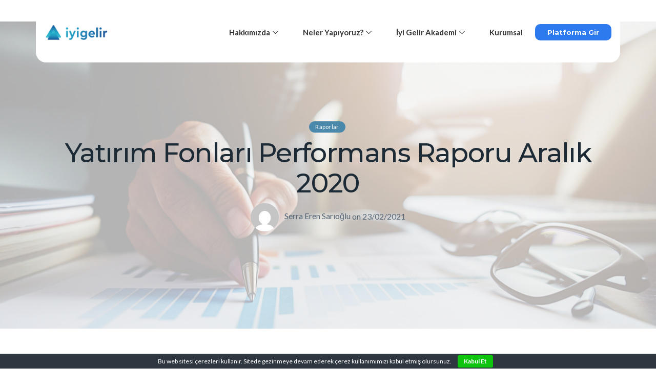

--- FILE ---
content_type: text/html; charset=UTF-8
request_url: https://iyigelir.net/yatirim-fonlari-performans-raporu-aralik-2020/
body_size: 35392
content:
<!DOCTYPE html>
<html lang="tr" prefix="og: https://ogp.me/ns#">
<head>
	<meta charset="UTF-8">
	<meta name="viewport" content="width=device-width, initial-scale=1.0"/>
			<style>img:is([sizes="auto" i], [sizes^="auto," i]) { contain-intrinsic-size: 3000px 1500px }</style>
	
<!-- Rank Math&#039;a Göre Arama Motoru Optimizasyonu - https://rankmath.com/ -->
<title>Yatırım Fonları Performans Raporu Aralık 2020 - İyi Gelir</title><link rel="preload" as="style" href="https://fonts.googleapis.com/css?family=Lato%3A100%2C100i%2C300%2C300i%2C400%2C400i%2C700%2C700i%2C900%2C900i%7CMontserrat%3A100%2C100i%2C200%2C200i%2C300%2C300i%2C400%2C400i%2C500%2C500i%2C600%2C600i%2C700%2C700i%2C800%2C800i%2C900%2C900i%7CMerriweather%3A300%2C300i%2C400%2C400i%2C700%2C700i%2C900%2C900i%7CMontserrat%3A100%2C100italic%2C200%2C200italic%2C300%2C300italic%2C400%2C400italic%2C500%2C500italic%2C600%2C600italic%2C700%2C700italic%2C800%2C800italic%2C900%2C900italic&#038;subset=latin-ext&#038;display=swap" /><link rel="stylesheet" href="https://fonts.googleapis.com/css?family=Lato%3A100%2C100i%2C300%2C300i%2C400%2C400i%2C700%2C700i%2C900%2C900i%7CMontserrat%3A100%2C100i%2C200%2C200i%2C300%2C300i%2C400%2C400i%2C500%2C500i%2C600%2C600i%2C700%2C700i%2C800%2C800i%2C900%2C900i%7CMerriweather%3A300%2C300i%2C400%2C400i%2C700%2C700i%2C900%2C900i%7CMontserrat%3A100%2C100italic%2C200%2C200italic%2C300%2C300italic%2C400%2C400italic%2C500%2C500italic%2C600%2C600italic%2C700%2C700italic%2C800%2C800italic%2C900%2C900italic&#038;subset=latin-ext&#038;display=swap" media="print" onload="this.media='all'" /><noscript><link rel="stylesheet" href="https://fonts.googleapis.com/css?family=Lato%3A100%2C100i%2C300%2C300i%2C400%2C400i%2C700%2C700i%2C900%2C900i%7CMontserrat%3A100%2C100i%2C200%2C200i%2C300%2C300i%2C400%2C400i%2C500%2C500i%2C600%2C600i%2C700%2C700i%2C800%2C800i%2C900%2C900i%7CMerriweather%3A300%2C300i%2C400%2C400i%2C700%2C700i%2C900%2C900i%7CMontserrat%3A100%2C100italic%2C200%2C200italic%2C300%2C300italic%2C400%2C400italic%2C500%2C500italic%2C600%2C600italic%2C700%2C700italic%2C800%2C800italic%2C900%2C900italic&#038;subset=latin-ext&#038;display=swap" /></noscript>
<meta name="description" content="2020 yılı Aralık ayında yayınlanan Yatırım Fonları Performans raporunu hazırladık."/>
<meta name="robots" content="follow, index, max-snippet:-1, max-video-preview:-1, max-image-preview:large"/>
<link rel="canonical" href="https://iyigelir.net/yatirim-fonlari-performans-raporu-aralik-2020/" />
<meta property="og:locale" content="tr_TR" />
<meta property="og:type" content="article" />
<meta property="og:title" content="Yatırım Fonları Performans Raporu Aralık 2020 - İyi Gelir" />
<meta property="og:description" content="2020 yılı Aralık ayında yayınlanan Yatırım Fonları Performans raporunu hazırladık." />
<meta property="og:url" content="https://iyigelir.net/yatirim-fonlari-performans-raporu-aralik-2020/" />
<meta property="og:site_name" content="İyi Gelir" />
<meta property="article:section" content="Raporlar" />
<meta property="og:updated_time" content="2022-04-16T04:55:05+03:00" />
<meta property="og:image" content="https://iyigelir.net/wp-content/uploads/2021/02/workplace-team-cooperation-businesswoman-laptop-office-1-1024x683.jpg" />
<meta property="og:image:secure_url" content="https://iyigelir.net/wp-content/uploads/2021/02/workplace-team-cooperation-businesswoman-laptop-office-1-1024x683.jpg" />
<meta property="og:image:width" content="900" />
<meta property="og:image:height" content="600" />
<meta property="og:image:alt" content="yatırım fonları performans raporu" />
<meta property="og:image:type" content="image/jpeg" />
<meta property="article:published_time" content="2021-02-23T02:24:54+03:00" />
<meta property="article:modified_time" content="2022-04-16T04:55:05+03:00" />
<meta name="twitter:card" content="summary_large_image" />
<meta name="twitter:title" content="Yatırım Fonları Performans Raporu Aralık 2020 - İyi Gelir" />
<meta name="twitter:description" content="2020 yılı Aralık ayında yayınlanan Yatırım Fonları Performans raporunu hazırladık." />
<meta name="twitter:image" content="https://iyigelir.net/wp-content/uploads/2021/02/workplace-team-cooperation-businesswoman-laptop-office-1-1024x683.jpg" />
<meta name="twitter:label1" content="Yazan" />
<meta name="twitter:data1" content="Serra Eren Sarıoğlu" />
<meta name="twitter:label2" content="Okuma süresi" />
<meta name="twitter:data2" content="Bir dakikadan az" />
<script type="application/ld+json" class="rank-math-schema">{"@context":"https://schema.org","@graph":[{"@type":["Person","Organization"],"@id":"https://iyigelir.net/#person","name":"Ludens","logo":{"@type":"ImageObject","@id":"https://iyigelir.net/#logo","url":"https://iyigelir.net/wp-content/uploads/2020/01/logo-iyigelir.png","contentUrl":"https://iyigelir.net/wp-content/uploads/2020/01/logo-iyigelir.png","caption":"Ludens","inLanguage":"tr","width":"500","height":"400"},"image":{"@type":"ImageObject","@id":"https://iyigelir.net/#logo","url":"https://iyigelir.net/wp-content/uploads/2020/01/logo-iyigelir.png","contentUrl":"https://iyigelir.net/wp-content/uploads/2020/01/logo-iyigelir.png","caption":"Ludens","inLanguage":"tr","width":"500","height":"400"}},{"@type":"WebSite","@id":"https://iyigelir.net/#website","url":"https://iyigelir.net","name":"Ludens","publisher":{"@id":"https://iyigelir.net/#person"},"inLanguage":"tr"},{"@type":"ImageObject","@id":"https://iyigelir.net/wp-content/uploads/2021/02/workplace-team-cooperation-businesswoman-laptop-office-1-scaled.jpg","url":"https://iyigelir.net/wp-content/uploads/2021/02/workplace-team-cooperation-businesswoman-laptop-office-1-scaled.jpg","width":"2560","height":"1707","caption":"yat\u0131r\u0131m fonlar\u0131 performans raporu","inLanguage":"tr"},{"@type":"WebPage","@id":"https://iyigelir.net/yatirim-fonlari-performans-raporu-aralik-2020/#webpage","url":"https://iyigelir.net/yatirim-fonlari-performans-raporu-aralik-2020/","name":"Yat\u0131r\u0131m Fonlar\u0131 Performans Raporu Aral\u0131k 2020 - \u0130yi Gelir","datePublished":"2021-02-23T02:24:54+03:00","dateModified":"2022-04-16T04:55:05+03:00","isPartOf":{"@id":"https://iyigelir.net/#website"},"primaryImageOfPage":{"@id":"https://iyigelir.net/wp-content/uploads/2021/02/workplace-team-cooperation-businesswoman-laptop-office-1-scaled.jpg"},"inLanguage":"tr"},{"@type":"Person","@id":"https://iyigelir.net/author/serraeren/","name":"Serra Eren Sar\u0131o\u011flu","url":"https://iyigelir.net/author/serraeren/","image":{"@type":"ImageObject","@id":"https://secure.gravatar.com/avatar/603f7c99b2228de0f62921d3be2929adee4a263e7c04c151a72ff31a305ba93a?s=96&amp;d=mm&amp;r=g","url":"https://secure.gravatar.com/avatar/603f7c99b2228de0f62921d3be2929adee4a263e7c04c151a72ff31a305ba93a?s=96&amp;d=mm&amp;r=g","caption":"Serra Eren Sar\u0131o\u011flu","inLanguage":"tr"}},{"@type":"BlogPosting","headline":"Yat\u0131r\u0131m Fonlar\u0131 Performans Raporu Aral\u0131k 2020 - \u0130yi Gelir","keywords":"Yat\u0131r\u0131m Fonlar\u0131 Performans Raporu","datePublished":"2021-02-23T02:24:54+03:00","dateModified":"2022-04-16T04:55:05+03:00","author":{"@id":"https://iyigelir.net/author/serraeren/","name":"Serra Eren Sar\u0131o\u011flu"},"publisher":{"@id":"https://iyigelir.net/#person"},"description":"2020 y\u0131l\u0131 Aral\u0131k ay\u0131nda yay\u0131nlanan Yat\u0131r\u0131m Fonlar\u0131 Performans raporunu haz\u0131rlad\u0131k.","name":"Yat\u0131r\u0131m Fonlar\u0131 Performans Raporu Aral\u0131k 2020 - \u0130yi Gelir","@id":"https://iyigelir.net/yatirim-fonlari-performans-raporu-aralik-2020/#richSnippet","isPartOf":{"@id":"https://iyigelir.net/yatirim-fonlari-performans-raporu-aralik-2020/#webpage"},"image":{"@id":"https://iyigelir.net/wp-content/uploads/2021/02/workplace-team-cooperation-businesswoman-laptop-office-1-scaled.jpg"},"inLanguage":"tr","mainEntityOfPage":{"@id":"https://iyigelir.net/yatirim-fonlari-performans-raporu-aralik-2020/#webpage"}}]}</script>
<!-- /Rank Math WordPress SEO eklentisi -->

<link rel='dns-prefetch' href='//fonts.googleapis.com' />
<link href='https://fonts.gstatic.com' crossorigin rel='preconnect' />
<link rel="alternate" type="application/rss+xml" title="İyi Gelir &raquo; akışı" href="https://iyigelir.net/feed/" />
<link rel="alternate" type="application/rss+xml" title="İyi Gelir &raquo; yorum akışı" href="https://iyigelir.net/comments/feed/" />
<link rel='stylesheet' id='font-awesome-css' href='https://iyigelir.net/wp-content/plugins/elementor/assets/lib/font-awesome/css/font-awesome.min.css?ver=4.7.0' type='text/css' media='all' />
<link rel='stylesheet' id='premium-addons-css' href='https://iyigelir.net/wp-content/plugins/premium-addons-for-elementor/assets/frontend/min-css/premium-addons.min.css?ver=4.11.46' type='text/css' media='all' />
<style id='wp-emoji-styles-inline-css' type='text/css'>

	img.wp-smiley, img.emoji {
		display: inline !important;
		border: none !important;
		box-shadow: none !important;
		height: 1em !important;
		width: 1em !important;
		margin: 0 0.07em !important;
		vertical-align: -0.1em !important;
		background: none !important;
		padding: 0 !important;
	}
</style>
<link rel='stylesheet' id='wp-block-library-css' href='https://iyigelir.net/wp-includes/css/dist/block-library/style.min.css?ver=7825fe90893740ca7acc6803ae950924' type='text/css' media='all' />
<style id='wp-block-library-theme-inline-css' type='text/css'>
.wp-block-audio :where(figcaption){color:#555;font-size:13px;text-align:center}.is-dark-theme .wp-block-audio :where(figcaption){color:#ffffffa6}.wp-block-audio{margin:0 0 1em}.wp-block-code{border:1px solid #ccc;border-radius:4px;font-family:Menlo,Consolas,monaco,monospace;padding:.8em 1em}.wp-block-embed :where(figcaption){color:#555;font-size:13px;text-align:center}.is-dark-theme .wp-block-embed :where(figcaption){color:#ffffffa6}.wp-block-embed{margin:0 0 1em}.blocks-gallery-caption{color:#555;font-size:13px;text-align:center}.is-dark-theme .blocks-gallery-caption{color:#ffffffa6}:root :where(.wp-block-image figcaption){color:#555;font-size:13px;text-align:center}.is-dark-theme :root :where(.wp-block-image figcaption){color:#ffffffa6}.wp-block-image{margin:0 0 1em}.wp-block-pullquote{border-bottom:4px solid;border-top:4px solid;color:currentColor;margin-bottom:1.75em}.wp-block-pullquote cite,.wp-block-pullquote footer,.wp-block-pullquote__citation{color:currentColor;font-size:.8125em;font-style:normal;text-transform:uppercase}.wp-block-quote{border-left:.25em solid;margin:0 0 1.75em;padding-left:1em}.wp-block-quote cite,.wp-block-quote footer{color:currentColor;font-size:.8125em;font-style:normal;position:relative}.wp-block-quote:where(.has-text-align-right){border-left:none;border-right:.25em solid;padding-left:0;padding-right:1em}.wp-block-quote:where(.has-text-align-center){border:none;padding-left:0}.wp-block-quote.is-large,.wp-block-quote.is-style-large,.wp-block-quote:where(.is-style-plain){border:none}.wp-block-search .wp-block-search__label{font-weight:700}.wp-block-search__button{border:1px solid #ccc;padding:.375em .625em}:where(.wp-block-group.has-background){padding:1.25em 2.375em}.wp-block-separator.has-css-opacity{opacity:.4}.wp-block-separator{border:none;border-bottom:2px solid;margin-left:auto;margin-right:auto}.wp-block-separator.has-alpha-channel-opacity{opacity:1}.wp-block-separator:not(.is-style-wide):not(.is-style-dots){width:100px}.wp-block-separator.has-background:not(.is-style-dots){border-bottom:none;height:1px}.wp-block-separator.has-background:not(.is-style-wide):not(.is-style-dots){height:2px}.wp-block-table{margin:0 0 1em}.wp-block-table td,.wp-block-table th{word-break:normal}.wp-block-table :where(figcaption){color:#555;font-size:13px;text-align:center}.is-dark-theme .wp-block-table :where(figcaption){color:#ffffffa6}.wp-block-video :where(figcaption){color:#555;font-size:13px;text-align:center}.is-dark-theme .wp-block-video :where(figcaption){color:#ffffffa6}.wp-block-video{margin:0 0 1em}:root :where(.wp-block-template-part.has-background){margin-bottom:0;margin-top:0;padding:1.25em 2.375em}
</style>
<style id='classic-theme-styles-inline-css' type='text/css'>
/*! This file is auto-generated */
.wp-block-button__link{color:#fff;background-color:#32373c;border-radius:9999px;box-shadow:none;text-decoration:none;padding:calc(.667em + 2px) calc(1.333em + 2px);font-size:1.125em}.wp-block-file__button{background:#32373c;color:#fff;text-decoration:none}
</style>
<style id='pdfp-pdfposter-style-inline-css' type='text/css'>
.wp-block-pdfp-pdf-poster{overflow:hidden}.pdfp_wrapper .pdf{position:relative}.pdfp_wrapper.pdfp_popup_enabled .iframe_wrapper{display:none}.pdfp_wrapper.pdfp_popup_enabled .iframe_wrapper:fullscreen{display:block}.pdfp_wrapper .iframe_wrapper{height:100%;width:100%}.pdfp_wrapper .iframe_wrapper:fullscreen iframe{height:100vh!important}.pdfp_wrapper .iframe_wrapper iframe{width:100%}.pdfp_wrapper .iframe_wrapper .close{background:#fff;border:1px solid #ddd;border-radius:3px;color:#222;cursor:pointer;display:none;font-family:sans-serif;font-size:36px;line-height:100%;padding:0 7px;position:absolute;right:12px;top:35px;z-index:9999}.pdfp_wrapper .iframe_wrapper:fullscreen .close{display:block}.pdfp_wrapper .pdfp_fullscreen_close{display:none}.pdfp_wrapper.pdfp_fullscreen_opened .pdfp_fullscreen_close{align-items:center;background:#fff;border-radius:3px;color:#222;cursor:pointer;display:flex;font-size:35px;height:30px;justify-content:center;overflow:hidden;padding-bottom:4px;position:fixed;right:20px;top:20px;width:32px}.pdfp_wrapper.pdfp_fullscreen_opened .pdfp_fullscreen_overlay{background:#2229;height:100%;left:0;position:fixed;top:0;width:100%}.pdfp_wrapper.pdfp_fullscreen_opened .iframe_wrapper{display:block;height:90vh;left:50%;max-width:95%;position:fixed;top:50%;transform:translate(-50%,-50%);width:900px;z-index:99999999999}.pdfp_wrapper iframe{border:none;outline:none}.pdfp-adobe-viewer{border:1px solid #ddd;border-radius:3px;cursor:pointer;outline:none;text-decoration:none}.pdfp_download{margin-right:15px}.cta_wrapper{display:flex;gap:10px;margin-bottom:10px;text-align:left}.cta_wrapper a{text-decoration:none!important}.cta_wrapper button{cursor:pointer}.pdfp_wrapper p{margin:10px 0;text-align:center}.popout-disabled{height:50px;position:absolute;right:12px;top:12px;width:50px}.pdfp_wrapper iframe{max-width:100%}.ViewSDK_hideOverflow[data-align=center]{margin-left:auto;margin-right:auto}.ViewSDK_hideOverflow[data-align=left]{margin-right:auto}.ViewSDK_hideOverflow[data-align=right]{margin-left:auto}@media screen and (max-width:768px){.pdfp_wrapper iframe{height:calc(100vw + 120px)}}@media screen and (max-width:576px){.cta_wrapper .pdfp_download{margin-bottom:10px;margin-right:0}.cta_wrapper .pdfp_download button{margin-right:0!important}.cta_wrapper{align-items:center;display:flex;flex-direction:column}}
.pdfp_wrapper .pdf{position:relative}.pdfp_wrapper .iframe_wrapper{height:100%;width:100%}.pdfp_wrapper .iframe_wrapper:fullscreen iframe{height:100vh!important}.pdfp_wrapper .iframe_wrapper iframe{width:100%}.pdfp_wrapper .iframe_wrapper .close{background:#fff;border:1px solid #ddd;border-radius:3px;color:#222;cursor:pointer;display:none;font-family:sans-serif;font-size:36px;line-height:100%;padding:0 7px;position:absolute;right:12px;top:35px;z-index:9999}.pdfp_wrapper .iframe_wrapper:fullscreen .close{display:block}.pdfp-adobe-viewer{border:1px solid #ddd;border-radius:3px;cursor:pointer;outline:none;text-decoration:none}.pdfp_download{margin-right:15px}.cta_wrapper{margin-bottom:10px}.pdfp_wrapper p{margin:10px 0;text-align:center}.popout-disabled{height:50px;position:absolute;right:12px;top:12px;width:50px}@media screen and (max-width:768px){.pdfp_wrapper iframe{height:calc(100vw + 120px)}}.ViewSDK_hideOverflow[data-align=center]{margin-left:auto;margin-right:auto}.ViewSDK_hideOverflow[data-align=left]{margin-right:auto}.ViewSDK_hideOverflow[data-align=right]{margin-left:auto}@media screen and (max-width:768px){.pdfp_wrapper iframe{height:calc(100vw + 120px)!important}}@media screen and (max-width:576px){.cta_wrapper .pdfp_download{margin-bottom:10px;margin-right:0}.cta_wrapper .pdfp_download button{margin-right:0!important}.cta_wrapper{align-items:center;display:flex;flex-direction:column}}.ViewSDK_fullScreenPDFViewer{background-color:#474747}.ViewSDK_fullScreenPDFViewer iframe{background:green;border:none;display:block;height:90%!important;margin:auto;max-width:1320px;position:relative;top:5%;width:90%!important}

</style>
<style id='pdfemb-pdf-embedder-viewer-style-inline-css' type='text/css'>
.wp-block-pdfemb-pdf-embedder-viewer{max-width:none}

</style>
<style id='global-styles-inline-css' type='text/css'>
:root{--wp--preset--aspect-ratio--square: 1;--wp--preset--aspect-ratio--4-3: 4/3;--wp--preset--aspect-ratio--3-4: 3/4;--wp--preset--aspect-ratio--3-2: 3/2;--wp--preset--aspect-ratio--2-3: 2/3;--wp--preset--aspect-ratio--16-9: 16/9;--wp--preset--aspect-ratio--9-16: 9/16;--wp--preset--color--black: #000000;--wp--preset--color--cyan-bluish-gray: #abb8c3;--wp--preset--color--white: #ffffff;--wp--preset--color--pale-pink: #f78da7;--wp--preset--color--vivid-red: #cf2e2e;--wp--preset--color--luminous-vivid-orange: #ff6900;--wp--preset--color--luminous-vivid-amber: #fcb900;--wp--preset--color--light-green-cyan: #7bdcb5;--wp--preset--color--vivid-green-cyan: #00d084;--wp--preset--color--pale-cyan-blue: #8ed1fc;--wp--preset--color--vivid-cyan-blue: #0693e3;--wp--preset--color--vivid-purple: #9b51e0;--wp--preset--color--brand: #ffb600;--wp--preset--color--welirang: #333333;--wp--preset--color--bromo: #6b6b6b;--wp--preset--color--semeru: #aeaeae;--wp--preset--color--lawu: #e3e3e3;--wp--preset--color--sempu: #ffffff;--wp--preset--color--indrayanti: rgba(255, 255, 255, 0.6);--wp--preset--color--kenjeran: rgba(255, 255, 255, 0.4);--wp--preset--color--sedahan: rgba(255, 255, 255, 0.2);--wp--preset--color--toba-1: #dc3545;--wp--preset--color--toba-2: #28a745;--wp--preset--color--rating: #febc00;--wp--preset--color--facebook: #3b5998;--wp--preset--color--twitter: #1da1f2;--wp--preset--color--google-plus: #f12f26;--wp--preset--gradient--vivid-cyan-blue-to-vivid-purple: linear-gradient(135deg,rgba(6,147,227,1) 0%,rgb(155,81,224) 100%);--wp--preset--gradient--light-green-cyan-to-vivid-green-cyan: linear-gradient(135deg,rgb(122,220,180) 0%,rgb(0,208,130) 100%);--wp--preset--gradient--luminous-vivid-amber-to-luminous-vivid-orange: linear-gradient(135deg,rgba(252,185,0,1) 0%,rgba(255,105,0,1) 100%);--wp--preset--gradient--luminous-vivid-orange-to-vivid-red: linear-gradient(135deg,rgba(255,105,0,1) 0%,rgb(207,46,46) 100%);--wp--preset--gradient--very-light-gray-to-cyan-bluish-gray: linear-gradient(135deg,rgb(238,238,238) 0%,rgb(169,184,195) 100%);--wp--preset--gradient--cool-to-warm-spectrum: linear-gradient(135deg,rgb(74,234,220) 0%,rgb(151,120,209) 20%,rgb(207,42,186) 40%,rgb(238,44,130) 60%,rgb(251,105,98) 80%,rgb(254,248,76) 100%);--wp--preset--gradient--blush-light-purple: linear-gradient(135deg,rgb(255,206,236) 0%,rgb(152,150,240) 100%);--wp--preset--gradient--blush-bordeaux: linear-gradient(135deg,rgb(254,205,165) 0%,rgb(254,45,45) 50%,rgb(107,0,62) 100%);--wp--preset--gradient--luminous-dusk: linear-gradient(135deg,rgb(255,203,112) 0%,rgb(199,81,192) 50%,rgb(65,88,208) 100%);--wp--preset--gradient--pale-ocean: linear-gradient(135deg,rgb(255,245,203) 0%,rgb(182,227,212) 50%,rgb(51,167,181) 100%);--wp--preset--gradient--electric-grass: linear-gradient(135deg,rgb(202,248,128) 0%,rgb(113,206,126) 100%);--wp--preset--gradient--midnight: linear-gradient(135deg,rgb(2,3,129) 0%,rgb(40,116,252) 100%);--wp--preset--font-size--small: 13px;--wp--preset--font-size--medium: 20px;--wp--preset--font-size--large: 36px;--wp--preset--font-size--x-large: 42px;--wp--preset--spacing--20: 0.44rem;--wp--preset--spacing--30: 0.67rem;--wp--preset--spacing--40: 1rem;--wp--preset--spacing--50: 1.5rem;--wp--preset--spacing--60: 2.25rem;--wp--preset--spacing--70: 3.38rem;--wp--preset--spacing--80: 5.06rem;--wp--preset--shadow--natural: 6px 6px 9px rgba(0, 0, 0, 0.2);--wp--preset--shadow--deep: 12px 12px 50px rgba(0, 0, 0, 0.4);--wp--preset--shadow--sharp: 6px 6px 0px rgba(0, 0, 0, 0.2);--wp--preset--shadow--outlined: 6px 6px 0px -3px rgba(255, 255, 255, 1), 6px 6px rgba(0, 0, 0, 1);--wp--preset--shadow--crisp: 6px 6px 0px rgba(0, 0, 0, 1);}:where(.is-layout-flex){gap: 0.5em;}:where(.is-layout-grid){gap: 0.5em;}body .is-layout-flex{display: flex;}.is-layout-flex{flex-wrap: wrap;align-items: center;}.is-layout-flex > :is(*, div){margin: 0;}body .is-layout-grid{display: grid;}.is-layout-grid > :is(*, div){margin: 0;}:where(.wp-block-columns.is-layout-flex){gap: 2em;}:where(.wp-block-columns.is-layout-grid){gap: 2em;}:where(.wp-block-post-template.is-layout-flex){gap: 1.25em;}:where(.wp-block-post-template.is-layout-grid){gap: 1.25em;}.has-black-color{color: var(--wp--preset--color--black) !important;}.has-cyan-bluish-gray-color{color: var(--wp--preset--color--cyan-bluish-gray) !important;}.has-white-color{color: var(--wp--preset--color--white) !important;}.has-pale-pink-color{color: var(--wp--preset--color--pale-pink) !important;}.has-vivid-red-color{color: var(--wp--preset--color--vivid-red) !important;}.has-luminous-vivid-orange-color{color: var(--wp--preset--color--luminous-vivid-orange) !important;}.has-luminous-vivid-amber-color{color: var(--wp--preset--color--luminous-vivid-amber) !important;}.has-light-green-cyan-color{color: var(--wp--preset--color--light-green-cyan) !important;}.has-vivid-green-cyan-color{color: var(--wp--preset--color--vivid-green-cyan) !important;}.has-pale-cyan-blue-color{color: var(--wp--preset--color--pale-cyan-blue) !important;}.has-vivid-cyan-blue-color{color: var(--wp--preset--color--vivid-cyan-blue) !important;}.has-vivid-purple-color{color: var(--wp--preset--color--vivid-purple) !important;}.has-black-background-color{background-color: var(--wp--preset--color--black) !important;}.has-cyan-bluish-gray-background-color{background-color: var(--wp--preset--color--cyan-bluish-gray) !important;}.has-white-background-color{background-color: var(--wp--preset--color--white) !important;}.has-pale-pink-background-color{background-color: var(--wp--preset--color--pale-pink) !important;}.has-vivid-red-background-color{background-color: var(--wp--preset--color--vivid-red) !important;}.has-luminous-vivid-orange-background-color{background-color: var(--wp--preset--color--luminous-vivid-orange) !important;}.has-luminous-vivid-amber-background-color{background-color: var(--wp--preset--color--luminous-vivid-amber) !important;}.has-light-green-cyan-background-color{background-color: var(--wp--preset--color--light-green-cyan) !important;}.has-vivid-green-cyan-background-color{background-color: var(--wp--preset--color--vivid-green-cyan) !important;}.has-pale-cyan-blue-background-color{background-color: var(--wp--preset--color--pale-cyan-blue) !important;}.has-vivid-cyan-blue-background-color{background-color: var(--wp--preset--color--vivid-cyan-blue) !important;}.has-vivid-purple-background-color{background-color: var(--wp--preset--color--vivid-purple) !important;}.has-black-border-color{border-color: var(--wp--preset--color--black) !important;}.has-cyan-bluish-gray-border-color{border-color: var(--wp--preset--color--cyan-bluish-gray) !important;}.has-white-border-color{border-color: var(--wp--preset--color--white) !important;}.has-pale-pink-border-color{border-color: var(--wp--preset--color--pale-pink) !important;}.has-vivid-red-border-color{border-color: var(--wp--preset--color--vivid-red) !important;}.has-luminous-vivid-orange-border-color{border-color: var(--wp--preset--color--luminous-vivid-orange) !important;}.has-luminous-vivid-amber-border-color{border-color: var(--wp--preset--color--luminous-vivid-amber) !important;}.has-light-green-cyan-border-color{border-color: var(--wp--preset--color--light-green-cyan) !important;}.has-vivid-green-cyan-border-color{border-color: var(--wp--preset--color--vivid-green-cyan) !important;}.has-pale-cyan-blue-border-color{border-color: var(--wp--preset--color--pale-cyan-blue) !important;}.has-vivid-cyan-blue-border-color{border-color: var(--wp--preset--color--vivid-cyan-blue) !important;}.has-vivid-purple-border-color{border-color: var(--wp--preset--color--vivid-purple) !important;}.has-vivid-cyan-blue-to-vivid-purple-gradient-background{background: var(--wp--preset--gradient--vivid-cyan-blue-to-vivid-purple) !important;}.has-light-green-cyan-to-vivid-green-cyan-gradient-background{background: var(--wp--preset--gradient--light-green-cyan-to-vivid-green-cyan) !important;}.has-luminous-vivid-amber-to-luminous-vivid-orange-gradient-background{background: var(--wp--preset--gradient--luminous-vivid-amber-to-luminous-vivid-orange) !important;}.has-luminous-vivid-orange-to-vivid-red-gradient-background{background: var(--wp--preset--gradient--luminous-vivid-orange-to-vivid-red) !important;}.has-very-light-gray-to-cyan-bluish-gray-gradient-background{background: var(--wp--preset--gradient--very-light-gray-to-cyan-bluish-gray) !important;}.has-cool-to-warm-spectrum-gradient-background{background: var(--wp--preset--gradient--cool-to-warm-spectrum) !important;}.has-blush-light-purple-gradient-background{background: var(--wp--preset--gradient--blush-light-purple) !important;}.has-blush-bordeaux-gradient-background{background: var(--wp--preset--gradient--blush-bordeaux) !important;}.has-luminous-dusk-gradient-background{background: var(--wp--preset--gradient--luminous-dusk) !important;}.has-pale-ocean-gradient-background{background: var(--wp--preset--gradient--pale-ocean) !important;}.has-electric-grass-gradient-background{background: var(--wp--preset--gradient--electric-grass) !important;}.has-midnight-gradient-background{background: var(--wp--preset--gradient--midnight) !important;}.has-small-font-size{font-size: var(--wp--preset--font-size--small) !important;}.has-medium-font-size{font-size: var(--wp--preset--font-size--medium) !important;}.has-large-font-size{font-size: var(--wp--preset--font-size--large) !important;}.has-x-large-font-size{font-size: var(--wp--preset--font-size--x-large) !important;}
:where(.wp-block-post-template.is-layout-flex){gap: 1.25em;}:where(.wp-block-post-template.is-layout-grid){gap: 1.25em;}
:where(.wp-block-columns.is-layout-flex){gap: 2em;}:where(.wp-block-columns.is-layout-grid){gap: 2em;}
:root :where(.wp-block-pullquote){font-size: 1.5em;line-height: 1.6;}
</style>
<link rel='stylesheet' id='cookie-bar-css-css' href='https://iyigelir.net/wp-content/plugins/cookie-bar/css/cookie-bar.css?ver=7825fe90893740ca7acc6803ae950924' type='text/css' media='all' />
<link rel='stylesheet' id='financia-plugins-style-css' href='https://iyigelir.net/wp-content/plugins/financia-addon/assets/css/plugins.min.css?ver=7825fe90893740ca7acc6803ae950924' type='text/css' media='all' />
<style id='financia-plugins-style-inline-css' type='text/css'>
#header-ext .navbar-wrapper .logo-container a.custom-logo-link img{max-height:22px}.single #header-image .header-overlay{background:rgba(244,244,244,0.65)}#header-ext .navbar-wrapper .navigation-container .navigation-button-container .navigation-button{border-bottom:none}#header-image-bg{background-image:url(https://iyigelir.net/wp-content/uploads/2020/03/cropped-1799.jpg)}.breadcrumbs{margin-top:0}#header-ext .navbar-wrapper .navigation-container .navigation-item{padding:24px}
</style>
<link rel='stylesheet' id='social-icons-css' href='https://iyigelir.net/wp-content/plugins/financia-addon/assets/css/social-icons.css?ver=7825fe90893740ca7acc6803ae950924' type='text/css' media='all' />
<link rel='stylesheet' id='simple-line-icons-css' href='https://iyigelir.net/wp-content/plugins/financia-addon/assets/css/simple-line-icons.css?ver=7825fe90893740ca7acc6803ae950924' type='text/css' media='all' />
<link rel='stylesheet' id='metropolis-font-css' href='https://iyigelir.net/wp-content/plugins/financia-addon/assets/css/metropolis-font.css?ver=7825fe90893740ca7acc6803ae950924' type='text/css' media='all' />
<link rel='stylesheet' id='pdfp-public-css' href='https://iyigelir.net/wp-content/plugins/pdf-poster/build/public.css?ver=2.3.1' type='text/css' media='all' />
<link rel='stylesheet' id='wpsm_ac-font-awesome-front-css' href='https://iyigelir.net/wp-content/plugins/responsive-accordion-and-collapse/css/font-awesome/css/font-awesome.min.css?ver=7825fe90893740ca7acc6803ae950924' type='text/css' media='all' />
<link rel='stylesheet' id='wpsm_ac_bootstrap-front-css' href='https://iyigelir.net/wp-content/plugins/responsive-accordion-and-collapse/css/bootstrap-front.css?ver=7825fe90893740ca7acc6803ae950924' type='text/css' media='all' />
<link rel='stylesheet' id='happy-icons-css' href='https://iyigelir.net/wp-content/plugins/happy-elementor-addons/assets/fonts/style.min.css?ver=3.20.1' type='text/css' media='all' />
<link rel='stylesheet' id='cute-alert-css' href='https://iyigelir.net/wp-content/plugins/metform/public/assets/lib/cute-alert/style.css?ver=4.0.6' type='text/css' media='all' />
<link rel='stylesheet' id='text-editor-style-css' href='https://iyigelir.net/wp-content/plugins/metform/public/assets/css/text-editor.css?ver=4.0.6' type='text/css' media='all' />
<link rel='stylesheet' id='bootstrap-css' href='https://iyigelir.net/wp-content/themes/financia/assets/css/bootstrap.min.css' type='text/css' media='all' />
<link rel='stylesheet' id='financia-theme-style-css' href='https://iyigelir.net/wp-content/themes/financia/assets/css/theme.min.css?ver=2.0.0' type='text/css' media='all' />
<style id='financia-theme-style-inline-css' type='text/css'>
#header-image-bg{background-image:url(https://iyigelir.net/wp-content/uploads/2020/03/cropped-1799.jpg)}.custom-logo-link img{max-height:22px}.custom-logo-sticky-link img{max-height:16px}blockquote,.pagination .current{border-color:#4b89ac}.uf-breadcrumbs>span>span, .widget .rsswidget:hover, .widget .recentcomments .comment-author-link .url:hover, .widget #wp-calendar tbody td a:hover, .widget.uf-dark-scheme .rsswidget:hover, .widget.uf-dark-scheme #wp-calendar tbody tr td a:hover, #navbar ul li:hover .sub-menu li:hover, main#content #archive-post a.more-link:hover, main#content #blog-entries a.more-link:hover, main#content #blog-entries .sticky-icon span.icon-bookmark2,main#content #archive-post .sticky-icon span.icon-bookmark2, .uf-single-post .wp-caption-text a:hover, #footer .widget a:hover, .error404 #not-found h1, .mejs-container * .mejs-controls .mejs-volume-button a:hover, .navbar-light .navbar-nav .menu-item:hover::before, .navbar-light .navbar-nav .menu-item:hover > .nav-link, .navbar-light .navbar-nav .page_item:hover::before, .navbar-light .navbar-nav .page_item:hover > .nav-link, .list-item .kc-entry_meta > span i, .kc_tabs_nav li.ui-tabs-active a, .kc_tabs_nav li.ui-tabs-active a:hover, .kc_tabs_nav li:hover a, .post-grid > div > .content > .post-title-alt > a:hover, .post-grid > div > .content > .entry-meta > span > a, .list-post-type > .list-item > .post-content > h3 > a:hover, .list-item .kc-entry_meta > span a:hover, .uf-single-post__content a{color:#4b89ac !important}a:hover, .uf-card-body .entry__content a{color:#4b89ac}main#content #archive-post a.more-link:hover::after, main#content #blog-entries a.more-link:hover::after{background-color:#4b89ac !important}.uf-checkbox .uf-checkbox-label input:checked ~ .checkmark, .widget #wp-calendar tr #today, .widget.uf-dark-scheme #wp-calendar tbody tr td#today, .selectize-control.single .selectize-dropdown .option.active, .uf-dark-scheme .selectize-control.single .selectize-dropdown .option.active, a.uf-buttons,.uf-buttons,input[type='submit'],input[type='reset'],input[type='button'],#comments .comment-form .form-submit input, .kc-ui-progress, .kc_button, .pills.pills-primary,.widget.widget_tag_cloud .pills-primary.tag-cloud-link, .pagination .current, .mejs-container * .mejs-controls .mejs-time-rail .mejs-time-current, .mejs-container * .mejs-controls .mejs-volume-button .mejs-volume-current, .mejs-container * .mejs-controls .mejs-horizontal-volume-current, .content-button a, .kc-blog-posts .kc-post-2-button, a.kc-read-more, .kc-team .content-socials a{background-color:#4b89ac !important}.uf-radio input:checked ~ .uf-radio-label::before{box-shadow:inset 0 0 0 3px #4b89ac}.uf-single-post__content a:hover{filter:brightness(90%)}.pills.pills-primary:hover , .uf-buttons:hover{box-shadow:inset 0 0 100px 100px rgba(0, 0, 0, 0.1)}.kc_button:hover{color:#ffffff}.kc_button:hover{box-shadow:inset 0 0 100px 100px rgba(0, 0, 0, 0.1)}.kc_tabs_nav li.ui-tabs-active a, .kc_tabs_nav li.ui-tabs-active a:hover, .kc_tabs_nav li:hover a, .woocommerce div.product .woocommerce-tabs ul.tabs li.active a, .single-product div.product .related.products h2:hover, .woocommerce ul.products li.product h2.woocommerce-loop-product__title:hover{color:#4b89ac!important}.kc_button, .kc-ui-progress, .content-button a, .content-button a, .owl-theme .owl-controls .owl-page span, .woocommerce-cart .button, .woocommerce-checkout .button, .woocommerce-account .button, .woocommerce .comment-respond input.submit, #sidebar .woocommerce a.button.checkout, #footer .woocommerce a.button.checkout{background-color:#4b89ac!important}.woocommerce .single_add_to_cart_button, .single-product div.product .product_meta .posted_in a{background:#4b89ac!important}.widget .widget-title:before{background:#4b89ac}.navbar-light .navbar-nav .current-menu-item, .current-menu-item > .nav-link, .menu-item:hover::before, .menu-item:hover > .nav-link, .navbar-light .navbar-nav .current_page_item, .current_page_item > .nav-link, .page_item:hover::before, .page_item:hover > .nav-link{color:#4b89ac!important}.navbar-light .navbar-nav .current-menu-ancestor, .current-menu-ancestor > .nav-link, .navbar-light .navbar-nav .current_page_ancestor, .current_page_ancestor > .nav-link, .navbar-light .navbar-nav .current_page_parent, .navbar-light .navbar-nav .current_page_parent > .nav-link{color:#4b89ac!important}.navbar-light .navbar-nav .current-menu-ancestor::after, .current-menu-parent::after, .current-menu-item::after, .navbar-light .navbar-nav .current_page_ancestor::after, .current_page_parent::after, .current_page_item::after{background:#4b89ac!important}#header.sticky--not-top.sticky--unpinned .navbar-light .navbar-nav .menu-item:hover::before, .menu-item:hover > .nav-link, #header.sticky--not-top.sticky--unpinned .navbar-light .navbar-nav .page_item:hover::before, .page_item:hover > .nav-link{color:#4b89ac!important}.navbar-light .navbar-nav .dropdown-menu .menu-item:hover > .nav-link, .navbar-light .navbar-nav .dropdown-menu .page_item:hover > .nav-link{color:#4b89ac!important}#header.sticky--not-top.sticky--unpinned .navbar-light .navbar-nav .dropdown-menu .menu-item:active > .nav-link, .menu-item:hover > .nav-link, #header.sticky--not-top.sticky--unpinned .navbar-light .navbar-nav .dropdown-menu .page_item:active > .nav-link, .page_item:hover > .nav-link{color:#4b89ac!important}#header.sticky.sticky--not-top .navbar-light .navbar-nav .current-menu-ancestor.menu-item::before, .current-menu-item.menu-item::before, #header.sticky.sticky--not-top .navbar-light .navbar-nav .current_page_ancestor.page_item::before, .current_page_item.page_item::before{color:#4b89ac!important}.home .topbar-desktop a:hover{color:#4b89ac}.post-navigation .nav-links .nav-next:hover i, .post-navigation .nav-links .nav-previous:hover i{border-color:#4b89ac}.post-navigation .nav-links .nav-next:hover i, .post-navigation .nav-links .nav-previous:hover i{background-color:#4b89ac}article.entry.sticky::before{color:#4b89ac !important}
</style>
<link rel='stylesheet' id='financia-style-css' href='https://iyigelir.net/wp-content/themes/financia/style.css' type='text/css' media='all' />
<link rel='stylesheet' id='custom-style-css' href='https://iyigelir.net/wp-content/themes/financia/assets/css/custom.css' type='text/css' media='all' />

<link rel='stylesheet' id='elementor-icons-css' href='https://iyigelir.net/wp-content/plugins/elementor/assets/lib/eicons/css/elementor-icons.min.css?ver=5.44.0' type='text/css' media='all' />
<link rel='stylesheet' id='elementor-frontend-css' href='https://iyigelir.net/wp-content/plugins/elementor/assets/css/frontend.min.css?ver=3.32.4' type='text/css' media='all' />
<style id='elementor-frontend-inline-css' type='text/css'>
.elementor-kit-928{--e-global-color-primary:#6EC1E4;--e-global-color-secondary:#54595F;--e-global-color-text:#7A7A7A;--e-global-color-accent:#61CE70;--e-global-color-5446760:#212121;--e-global-color-acbb21d:#11BF2B;--e-global-color-5852593:#08D327;--e-global-color-47ba8568:#FFF;--e-global-color-5491b03:#54595F;--e-global-color-925c11b:#A3A3A3;--e-global-color-5263276:#4054B2;--e-global-color-1c9a2d13:#23A455;--e-global-color-50307c10:#000;--e-global-typography-primary-font-family:"Montserrat";--e-global-typography-primary-font-weight:600;--e-global-typography-secondary-font-family:"Montserrat";--e-global-typography-secondary-font-weight:400;--e-global-typography-text-font-family:"Montserrat";--e-global-typography-text-font-weight:400;--e-global-typography-accent-font-family:"Montserrat";--e-global-typography-accent-font-weight:500;}.elementor-kit-928 e-page-transition{background-color:#FFBC7D;}.elementor-section.elementor-section-boxed > .elementor-container{max-width:1140px;}.e-con{--container-max-width:1140px;}{}h1.entry-title{display:var(--page-title-display);}@media(max-width:1024px){.elementor-section.elementor-section-boxed > .elementor-container{max-width:1024px;}.e-con{--container-max-width:1024px;}}@media(max-width:767px){.elementor-section.elementor-section-boxed > .elementor-container{max-width:767px;}.e-con{--container-max-width:767px;}}
</style>
<link rel='stylesheet' id='font-awesome-5-all-css' href='https://iyigelir.net/wp-content/plugins/elementor/assets/lib/font-awesome/css/all.min.css?ver=4.11.46' type='text/css' media='all' />
<link rel='stylesheet' id='font-awesome-4-shim-css' href='https://iyigelir.net/wp-content/plugins/elementor/assets/lib/font-awesome/css/v4-shims.min.css?ver=3.32.4' type='text/css' media='all' />
<link rel='stylesheet' id='she-header-style-css' href='https://iyigelir.net/wp-content/plugins/sticky-header-effects-for-elementor/assets/css/she-header-style.css?ver=2.1.3' type='text/css' media='all' />
<link rel='stylesheet' id='scss-css' href='https://iyigelir.net/wp-content/cache/busting/1/sccss.css?ver=1767878506' type='text/css' media='all' />
<link rel='stylesheet' id='ekit-widget-styles-css' href='https://iyigelir.net/wp-content/plugins/elementskit-lite/widgets/init/assets/css/widget-styles.css?ver=3.7.3' type='text/css' media='all' />
<link rel='stylesheet' id='ekit-widget-styles-pro-css' href='https://iyigelir.net/wp-content/plugins/elementskit/widgets/init/assets/css/widget-styles-pro.css?ver=3.8.5' type='text/css' media='all' />
<link rel='stylesheet' id='ekit-responsive-css' href='https://iyigelir.net/wp-content/plugins/elementskit-lite/widgets/init/assets/css/responsive.css?ver=3.7.3' type='text/css' media='all' />
<link rel='stylesheet' id='eael-general-css' href='https://iyigelir.net/wp-content/plugins/essential-addons-for-elementor-lite/assets/front-end/css/view/general.min.css?ver=6.3.3' type='text/css' media='all' />

<link rel='stylesheet' id='elementor-icons-ekiticons-css' href='https://iyigelir.net/wp-content/plugins/elementskit-lite/modules/elementskit-icon-pack/assets/css/ekiticons.css?ver=3.7.3' type='text/css' media='all' />
<link rel='stylesheet' id='elementor-icons-shared-0-css' href='https://iyigelir.net/wp-content/plugins/elementor/assets/lib/font-awesome/css/fontawesome.min.css?ver=5.15.3' type='text/css' media='all' />
<link rel='stylesheet' id='elementor-icons-fa-brands-css' href='https://iyigelir.net/wp-content/plugins/elementor/assets/lib/font-awesome/css/brands.min.css?ver=5.15.3' type='text/css' media='all' />
<script type="text/javascript" src="https://iyigelir.net/wp-includes/js/jquery/jquery.min.js?ver=3.7.1" id="jquery-core-js"></script>
<script type="text/javascript" src="https://iyigelir.net/wp-includes/js/jquery/jquery-migrate.min.js?ver=3.4.1" id="jquery-migrate-js"></script>
<script type="text/javascript" src="https://iyigelir.net/wp-content/plugins/cookie-bar/js/cookie-bar.js?ver=1768424668" id="cookie-bar-js-js"></script>
<script type="text/javascript" src="https://iyigelir.net/wp-content/plugins/flowpaper-lite-pdf-flipbook/assets/lity/lity.min.js" id="lity-js-js"></script>
<script type="text/javascript" src="https://iyigelir.net/wp-content/plugins/elementor/assets/lib/font-awesome/js/v4-shims.min.js?ver=3.32.4" id="font-awesome-4-shim-js"></script>
<script type="text/javascript" src="https://iyigelir.net/wp-content/plugins/sticky-header-effects-for-elementor/assets/js/she-header.js?ver=2.1.3" id="she-header-js"></script>
<script type="text/javascript" src="https://iyigelir.net/wp-content/plugins/happy-elementor-addons/assets/vendor/dom-purify/purify.min.js?ver=3.1.6" id="dom-purify-js"></script>
<link rel="https://api.w.org/" href="https://iyigelir.net/wp-json/" /><link rel="alternate" title="JSON" type="application/json" href="https://iyigelir.net/wp-json/wp/v2/posts/2731" /><link rel="EditURI" type="application/rsd+xml" title="RSD" href="https://iyigelir.net/xmlrpc.php?rsd" />
<link rel="alternate" title="oEmbed (JSON)" type="application/json+oembed" href="https://iyigelir.net/wp-json/oembed/1.0/embed?url=https%3A%2F%2Fiyigelir.net%2Fyatirim-fonlari-performans-raporu-aralik-2020%2F" />
<link rel="alternate" title="oEmbed (XML)" type="text/xml+oembed" href="https://iyigelir.net/wp-json/oembed/1.0/embed?url=https%3A%2F%2Fiyigelir.net%2Fyatirim-fonlari-performans-raporu-aralik-2020%2F&#038;format=xml" />

		<!-- GA Google Analytics @ https://m0n.co/ga -->
		<script>
			(function(i,s,o,g,r,a,m){i['GoogleAnalyticsObject']=r;i[r]=i[r]||function(){
			(i[r].q=i[r].q||[]).push(arguments)},i[r].l=1*new Date();a=s.createElement(o),
			m=s.getElementsByTagName(o)[0];a.async=1;a.src=g;m.parentNode.insertBefore(a,m)
			})(window,document,'script','https://www.google-analytics.com/analytics.js','ga');
			ga('create', 'UA-162626523-1', 'auto');
			ga('send', 'pageview');
		</script>

	<script
  src="https://code.jquery.com/jquery-3.6.0.slim.min.js"
  integrity="sha256-u7e5khyithlIdTpu22PHhENmPcRdFiHRjhAuHcs05RI="
  crossorigin="anonymous">
</script>
<script>
		$(document).ready(function(){
			if($('body').is('.page-id-4201')){
                if(document.URL.lastIndexOf("?yonlendirilecek=")==-1)
                {
                   window.location="https://iyigelir.net/";
				}
				setTimeout(() => {
				var url="";
				var i=0;
				var i=document.URL.lastIndexOf("?yonlendirilecek=");
				var toSlice = "?yonlendirilecek=";
				for(i;i<document.URL.length;i++)
				{
					url+=document.URL[i];
				}
				url=url.slice(toSlice.length,url.length);
				window.location = url;
				},5000);
				}
		})
</script>
<!-- Start of HubSpot Embed Code -->
<script type="text/javascript" id="hs-script-loader" async defer src="//js-eu1.hs-scripts.com/25107791.js"></script>
<!-- End of HubSpot Embed Code -->        <style>
                    </style>
<meta name="generator" content="Elementor 3.32.4; features: additional_custom_breakpoints; settings: css_print_method-internal, google_font-enabled, font_display-auto">
<script>
  window.dataLayer = window.dataLayer || [];
  function gtag(){dataLayer.push(arguments);}
  gtag('js', new Date());

  gtag('config', 'AW-620962871');
</script>

<!-- Google Tag Manager -->
<script>(function(w,d,s,l,i){w[l]=w[l]||[];w[l].push({'gtm.start':
new Date().getTime(),event:'gtm.js'});var f=d.getElementsByTagName(s)[0],
j=d.createElement(s),dl=l!='dataLayer'?'&l='+l:'';j.async=true;j.src=
'https://www.googletagmanager.com/gtm.js?id='+i+dl;f.parentNode.insertBefore(j,f);
})(window,document,'script','dataLayer','GTM-5KSWWJ8');</script>
<!-- End Google Tag Manager -->
<script type="text/javascript">var elementskit_module_parallax_url = "https://iyigelir.net/wp-content/plugins/elementskit/modules/parallax/";</script>			<style>
				.e-con.e-parent:nth-of-type(n+4):not(.e-lazyloaded):not(.e-no-lazyload),
				.e-con.e-parent:nth-of-type(n+4):not(.e-lazyloaded):not(.e-no-lazyload) * {
					background-image: none !important;
				}
				@media screen and (max-height: 1024px) {
					.e-con.e-parent:nth-of-type(n+3):not(.e-lazyloaded):not(.e-no-lazyload),
					.e-con.e-parent:nth-of-type(n+3):not(.e-lazyloaded):not(.e-no-lazyload) * {
						background-image: none !important;
					}
				}
				@media screen and (max-height: 640px) {
					.e-con.e-parent:nth-of-type(n+2):not(.e-lazyloaded):not(.e-no-lazyload),
					.e-con.e-parent:nth-of-type(n+2):not(.e-lazyloaded):not(.e-no-lazyload) * {
						background-image: none !important;
					}
				}
			</style>
			<script>document.addEventListener("DOMContentLoaded", function () {

  const openBtn  = document.querySelector(".iy-open-menu");
  const closeBtn = document.querySelector(".iy-close-menu");
  const modal    = document.querySelector(".iy-menu-modal");

  if (!openBtn || !closeBtn || !modal) return;

  function openMenu(e){
    e.preventDefault();
    modal.classList.add("iy-active");

    // Buton değişimi
    openBtn.style.display  = "none";
    closeBtn.style.display = "block";

    document.body.style.overflow = "hidden";
  }

  function closeMenu(e){
    if (e) e.preventDefault();
    modal.classList.remove("iy-active");

    // Butonları eski haline döndür
    openBtn.style.display  = "block";
    closeBtn.style.display = "none";

    document.body.style.overflow = "";
  }

  openBtn.addEventListener("click", openMenu);
  closeBtn.addEventListener("click", closeMenu);

  // Arka alana tıklayınca kapat
  modal.addEventListener("click", function(e){
    if (e.target === modal) closeMenu();
  });

  // ESC ile kapat
  document.addEventListener("keydown", function(e){
    if (e.key === "Escape") closeMenu();
  });

});</script><style class="wpcode-css-snippet">/* Modal container */
.iy-menu-modal {
  display: none;
}

.iy-menu-modal.iy-active {
  display: flex;
}

/* İlk açılışta X gizli olsun */
.iy-close-menu {
  display: none;
}</style><script>(function () {

  function bindReviewsNav() {
    const swiperEl = document.querySelector('.elementor-widget-reviews .swiper');
    const prevBtn  = document.querySelector('.iy-review-prev');
    const nextBtn  = document.querySelector('.iy-review-next');

    if (!swiperEl || !prevBtn || !nextBtn) return false;

    const swiper = swiperEl.swiper;
    if (!swiper) return false;

    if (prevBtn.dataset.bound === "1") return true;

    prevBtn.style.cursor = "pointer";
    nextBtn.style.cursor = "pointer";

    prevBtn.addEventListener('click', function (e) {
      e.preventDefault();
      swiper.slidePrev();
    });

    nextBtn.addEventListener('click', function (e) {
      e.preventDefault();
      swiper.slideNext();
    });

    prevBtn.dataset.bound = "1";
    return true;
  }

  document.addEventListener('DOMContentLoaded', function () {
    let tries = 0;
    const timer = setInterval(function () {
      tries++;
      if (bindReviewsNav() || tries > 40) clearInterval(timer);
    }, 100);
  });

})();</script><script>document.addEventListener("DOMContentLoaded", function () {
  if (!window.matchMedia("(max-width: 767px)").matches) return;

  const wrap = document.querySelector(".iy-snap-wrap");
  const active = document.getElementById("iy-snap-active");
  if (!wrap || !active) return;

  // Wrapper içinde aktif karta kaydır
  wrap.scrollTo({
    left: active.offsetLeft,
    behavior: "instant"
  });
});</script><style class="wpcode-css-snippet">@media (max-width: 767px) {

  /* Yatay kaydırma alanı */
  .iy-snap-wrap {
    display: flex !important;
    flex-wrap: nowrap !important;
    overflow-x: auto !important;
    overflow-y: visible !important;
    scroll-snap-type: x mandatory;
    -webkit-overflow-scrolling: touch;

    gap: 16px;
    padding: 0 2% 8px;      /* sağ/sol “peek” için */

    scrollbar-width: none;
  }
  .iy-snap-wrap::-webkit-scrollbar { display: none; }

  /* Her bir kart */
  .iy-snap-item {
    flex: 0 0 100% !important;      /* yanlardan görünsün */
    scroll-snap-align: center;      /* ortada dursun */
    scroll-snap-stop: always;
  }
}</style><!-- Scroll To Top Button -->
<div id="scrollTopBtn" aria-label="Scroll to top">
  <svg width="18" height="18" viewBox="0 0 24 24" fill="none"
     xmlns="http://www.w3.org/2000/svg">
  <path d="M12 5L12 19M12 5L7 10M12 5L17 10"
        stroke="#ffffff"
        stroke-width="1.5"
        stroke-linecap="round"
        stroke-linejoin="round"/>
</svg>
</div>

<style>
  #scrollTopBtn {
    position: fixed;
    right: 24px;
    bottom: 24px;
    width: 48px;
    height: 48px;
    background-color: #212121;
    color: #ffffff;
    font-size: 22px;
    font-weight: bold;
    border-radius: 50%;
    display: flex;
    align-items: center;
    justify-content: center;
    cursor: pointer;
    opacity: 0;
    visibility: hidden;
    transition: all 0.3s ease;
    z-index: 9999;
    box-shadow: 0 8px 20px rgba(0,0,0,0.15);
  }

  #scrollTopBtn:hover {
    transform: translateY(-4px);
    box-shadow: 0 12px 24px rgba(0,0,0,0.2);
  }

  #scrollTopBtn.show {
    opacity: 1;
    visibility: visible;
  }

  @media (max-width: 767px) {
    #scrollTopBtn {
      width: 42px;
      height: 42px;
      font-size: 20px;
      right: 16px;
      bottom: 16px;
    }
  }
</style>

<script>
  document.addEventListener("DOMContentLoaded", function () {
    const btn = document.getElementById("scrollTopBtn");

    window.addEventListener("scroll", function () {
      if (window.scrollY > 300) {
        btn.classList.add("show");
      } else {
        btn.classList.remove("show");
      }
    });

    btn.addEventListener("click", function () {
      window.scrollTo({
        top: 0,
        behavior: "smooth"
      });
    });
  });
</script><style class="wpcode-css-snippet">.ekit-wid-con .ekit-popup-modal.show .ekit-popup-modal__content, .ekit-wid-con .ekit-popup-modal.show .ekit-popup-modal__overlay {
    position: fixed;
    right: 0;
    top: 250px;
	padding-right: -20px;
}
</style><script>document.addEventListener("DOMContentLoaded", function () {

  const selector = 'input[name="mf-phone"], #mf-input-telephone-1da7f1f';

  document.addEventListener("keydown", function (e) {
    if (!e.target.matches(selector)) return;

    const allowedKeys = [
      "Backspace", "Delete", "ArrowLeft", "ArrowRight",
      "Tab", "Home", "End"
    ];

    if (allowedKeys.includes(e.key) || e.ctrlKey || e.metaKey) {
      return;
    }

    // 0-9 dışındaki tuşları engelle
    if (!/^\d$/.test(e.key)) {
      e.preventDefault();
    }
  });

  document.addEventListener("input", function (e) {
    if (!e.target.matches(selector)) return;

    // Rakam dışındakileri sil
    let val = e.target.value.replace(/\D/g, "");

    // Maksimum 11 hane
    if (val.length > 11) {
      val = val.slice(0, 11);
    }

    e.target.value = val;
  });

});</script><style class="wpcode-css-snippet">.elementor-11640 .elementor-element.elementor-element-9551200 .mf-error-message {
    margin-bottom: -24px;
	margin-right: -100px;
}</style><style class="wpcode-css-snippet">/* ================================
   SOLDAN SAĞA AÇILAN GRAFİK ANİMASYONU
   (translateX yerine scaleX kullanıyoruz)
================================ */
.iy-graph-reveal {
  position: relative;
  overflow: hidden !important;
  min-height: auto !important;
  height: auto !important;
}

.iy-graph-reveal::before {
  content: "";
  position: absolute;
  inset: 0;
  background: #ffffff;         /* arka planın rengi */
  transform-origin: right center;
  transform: scaleX(1);
  animation: iy-graph-wipe 2s ease-out forwards;
}

@keyframes iy-graph-wipe {
  from { transform: scaleX(1); }  /* tam kapalı */
  to   { transform: scaleX(0); }  /* tamamen yok, 0 px – boşluk bırakmaz */
}

</style><script>
document.addEventListener("DOMContentLoaded", function () {
    const items = document.querySelectorAll(".yt-item-iyigelir");
    const popup = document.getElementById("yt-popup");
    const closeBtn = document.querySelector(".yt-close");
    const frame = document.getElementById("yt-popup-frame");

    // Video aç
    items.forEach(item => {
        item.addEventListener("click", function () {
            const videoId = this.getAttribute("data-video");
            frame.src = "https://www.youtube.com/embed/" + videoId + "?autoplay=1";
            popup.style.display = "flex";
        });
    });

    // Popup kapat
    function closePopup() {
        popup.style.display = "none";
        frame.src = ""; // videoyu durdur
    }

    closeBtn.addEventListener("click", closePopup);

    // Boş alana tıklayınca kapa
    popup.addEventListener("click", function(e){
        if (e.target === popup) {
            closePopup();
        }
    });

    // ESC ile kapat
    document.addEventListener("keydown", function(e){
        if (e.key === "Escape") closePopup();
    });
});
</script><style class="wpcode-css-snippet">/* --- Grid --- */
.youtube-grid-iyigelir {
  display: grid;
  grid-template-columns: 1fr 1fr;
  gap: 25px;
}

.yt-item-iyigelir {
  cursor: pointer;
}

.yt-thumb img {
  width: 100%;
  border-radius: 10px;
}

/* --- Title + Date --- */
.yt-title {
  font-size: 20px;
  font-weight: 600;
  margin-top: 30px;
}

.yt-date {
  font-size: 16px;
  font-weight: 500;
  color: #777;
}

/* --- POPUP (Modal) --- */
.yt-popup {
  display: none;
  position: fixed;
  z-index: 999999;
  left: 0; top: 0;
  width: 100%;
  height: 100%;
  background: rgba(0,0,0,0.85);
  backdrop-filter: blur(3px);
  justify-content: center;
  align-items: center;
}

.yt-popup-content {
  position: relative;
  width: 90%;
  max-width: 900px;
}

#yt-popup-frame {
  width: 100%;
  height: 500px;
  border-radius: 12px;
}

/* Close Button */
.yt-close {
  position: absolute;
  right: -45px;
  top: -45px;
  font-size: 30px;
  color: white;
  cursor: pointer;
  background: #12bf2a;
  padding: 0px 14px;
  border-radius: 60px;
}

@media(max-width:768px){
  .youtube-grid-iyigelir {
    grid-template-columns: 1fr;
  }

  #yt-popup-frame {
    height: 280px;
  }
}

/* --- 16:9 Thumbnail Aspect Fix --- */
.yt-thumb {
  width: 100%;
  aspect-ratio: 16 / 9;   /* 16:9 oran */
  overflow: hidden;
  border-radius: 10px;    /* mevcut tasarıma uygun */
  position: relative;
}

.yt-thumb img {
  width: 100%;
  height: 100%;
  object-fit: cover;      /* Siyah boşlukları yok eder */
  object-position: center;
  display: block;
  border-radius: 10px;
}

/* --- Play Button --- */
.yt-thumb {
  position: relative;
  overflow: hidden;
}

.yt-play-btn {
  position: absolute;
  top: 50%;
  left: 50%;
  width: 70px;
  height: 70px;
  transform: translate(-50%, -50%);
  background: white;
  border-radius: 50%;
  display: flex;
  justify-content: center;
  align-items: center;
  pointer-events: none;
  z-index: 3;
}

/* Play icon üçgeni */
.yt-play-btn::before {
  content: "";
  width: 0;
  height: 0;
  border-left: 24px solid #12bf2a;
  border-top: 14px solid transparent;
  border-bottom: 14px solid transparent;
  margin-left: 5px;
}

/* Hover küçük büyüme efekti */
.yt-thumb:hover .yt-play-btn {
  transform: translate(-50%, -50%) scale(1.08);
}</style><style class="wpcode-css-snippet">[data-hijacking=off] .premium-vscroll-temp {
    height: 80vh !important;
}</style><style class="wpcode-css-snippet">.elementor-post__read-more{
	float:right !important;
}
.elementor-post__thumbnail img{
	height:280px !important;
	object-fit: cover !important;
}

</style><style class="wpcode-css-snippet">#ans-don img {
  animation: rotateWheel 8s linear infinite; /* 8 saniyede bir tam tur */
  transform-origin: center center; /* ortasından dönsün */
}

@keyframes rotateWheel {
  from {
    transform: rotate(0deg);
  }
  to {
    transform: rotate(360deg);
  }
}</style><script>document.addEventListener("DOMContentLoaded", function () {
  const sections = [
    document.querySelector("#kam-section1"),
  ];
  const dots = document.querySelectorAll(".kam-dot");
  const prevBtn = document.querySelector(".kam-arrow-prev");
  const nextBtn = document.querySelector(".kam-arrow-next");
  let currentIndex = 0;

  // İlk section aktif
  function showSection(index) {
    sections.forEach(sec => sec.classList.remove("active"));
    dots.forEach(dot => dot.classList.remove("active"));

    sections[index].classList.add("active");
    dots[index].classList.add("active");

    currentIndex = index;
  }

  showSection(currentIndex);

  // Noktalar
  dots.forEach((dot, index) => {
    dot.addEventListener("click", () => showSection(index));
  });

  // Sağ ok
  nextBtn.addEventListener("click", () => {
    let nextIndex = (currentIndex + 1) % sections.length;
    showSection(nextIndex);
  });

  // Sol ok
  prevBtn.addEventListener("click", () => {
    let prevIndex = (currentIndex - 1 + sections.length) % sections.length;
    showSection(prevIndex);
  });
});</script><style class="wpcode-css-snippet">.kam-section {
  display: none;
  opacity: 0;
  transform: translateX(100px);
  transition: all 0.6s ease;
}

.kam-section.active {
  display: flex;
  opacity: 1;
  transform: translateX(0);
}

/* Noktalar */
.kam-dots {
  text-align: center;
  margin-top: 20px;
}

.kam-dot {
  height: 12px;
  width: 12px;
  margin: 0 6px;
  background-color: #ccc;
  border-radius: 50%;
  display: inline-block;
  transition: background-color 0.4s ease;
  cursor: pointer;
}

.kam-dot.active {
  background-color: #00cc66; /* yeşil */
}

/* Ok butonları */
.kam-arrows {
  display: flex;
  justify-content: space-between;
  margin: 20px 0;
}

.kam-arrow {
  cursor: pointer;
  font-size: 24px;
  color: #00cc66;
  user-select: none;
  transition: color 0.3s ease;
}

.kam-arrow:hover {
  color: #009944;
}</style><meta name="generator" content="Powered by Slider Revolution 6.6.14 - responsive, Mobile-Friendly Slider Plugin for WordPress with comfortable drag and drop interface." />
<link rel="icon" href="https://iyigelir.net/wp-content/uploads/2020/04/cropped-iyigelirnetfavicon-32x32.png" sizes="32x32" />
<link rel="icon" href="https://iyigelir.net/wp-content/uploads/2020/04/cropped-iyigelirnetfavicon-192x192.png" sizes="192x192" />
<link rel="apple-touch-icon" href="https://iyigelir.net/wp-content/uploads/2020/04/cropped-iyigelirnetfavicon-180x180.png" />
<meta name="msapplication-TileImage" content="https://iyigelir.net/wp-content/uploads/2020/04/cropped-iyigelirnetfavicon-270x270.png" />
<script>function setREVStartSize(e){
			//window.requestAnimationFrame(function() {
				window.RSIW = window.RSIW===undefined ? window.innerWidth : window.RSIW;
				window.RSIH = window.RSIH===undefined ? window.innerHeight : window.RSIH;
				try {
					var pw = document.getElementById(e.c).parentNode.offsetWidth,
						newh;
					pw = pw===0 || isNaN(pw) || (e.l=="fullwidth" || e.layout=="fullwidth") ? window.RSIW : pw;
					e.tabw = e.tabw===undefined ? 0 : parseInt(e.tabw);
					e.thumbw = e.thumbw===undefined ? 0 : parseInt(e.thumbw);
					e.tabh = e.tabh===undefined ? 0 : parseInt(e.tabh);
					e.thumbh = e.thumbh===undefined ? 0 : parseInt(e.thumbh);
					e.tabhide = e.tabhide===undefined ? 0 : parseInt(e.tabhide);
					e.thumbhide = e.thumbhide===undefined ? 0 : parseInt(e.thumbhide);
					e.mh = e.mh===undefined || e.mh=="" || e.mh==="auto" ? 0 : parseInt(e.mh,0);
					if(e.layout==="fullscreen" || e.l==="fullscreen")
						newh = Math.max(e.mh,window.RSIH);
					else{
						e.gw = Array.isArray(e.gw) ? e.gw : [e.gw];
						for (var i in e.rl) if (e.gw[i]===undefined || e.gw[i]===0) e.gw[i] = e.gw[i-1];
						e.gh = e.el===undefined || e.el==="" || (Array.isArray(e.el) && e.el.length==0)? e.gh : e.el;
						e.gh = Array.isArray(e.gh) ? e.gh : [e.gh];
						for (var i in e.rl) if (e.gh[i]===undefined || e.gh[i]===0) e.gh[i] = e.gh[i-1];
											
						var nl = new Array(e.rl.length),
							ix = 0,
							sl;
						e.tabw = e.tabhide>=pw ? 0 : e.tabw;
						e.thumbw = e.thumbhide>=pw ? 0 : e.thumbw;
						e.tabh = e.tabhide>=pw ? 0 : e.tabh;
						e.thumbh = e.thumbhide>=pw ? 0 : e.thumbh;
						for (var i in e.rl) nl[i] = e.rl[i]<window.RSIW ? 0 : e.rl[i];
						sl = nl[0];
						for (var i in nl) if (sl>nl[i] && nl[i]>0) { sl = nl[i]; ix=i;}
						var m = pw>(e.gw[ix]+e.tabw+e.thumbw) ? 1 : (pw-(e.tabw+e.thumbw)) / (e.gw[ix]);
						newh =  (e.gh[ix] * m) + (e.tabh + e.thumbh);
					}
					var el = document.getElementById(e.c);
					if (el!==null && el) el.style.height = newh+"px";
					el = document.getElementById(e.c+"_wrapper");
					if (el!==null && el) {
						el.style.height = newh+"px";
						el.style.display = "block";
					}
				} catch(e){
					console.log("Failure at Presize of Slider:" + e)
				}
			//});
		  };</script>
		<style type="text/css" id="wp-custom-css">
			/*Elementor Unset*/
.ekit-wid-con .elementskit-btn i {
	vertical-align:unset;
}
p {
	color:unset;
	font-size:inherit;
	font-weight:inherit;
	letter-spacing:inherit;
}

/*Blog text highlighter*/
pre.wp-block-verse {
		display:inline;
		font-family:inherit;
		white-space:normal;
		color:#333333;
		background-image: linear-gradient(120deg, #b7e6ff 0%, #b7e6ff 100%);
    background-repeat: no-repeat;
    background-position: 0 88%;
    transition: background-size 0.25s ease-in;
    border-bottom: unset;
    background-size: 100% 48%;
		
}


/*Brand Color Utility Classes*/
.is-secondary-color {
	color:#FFB600;
	text-decoration:underline;
}

.is-brand-color {
	color:#4b89ac;
	text-decoration:underline;
}
.is-brand-color.on-dark {
	color:inherit;
}

.is-dark-color {
	color:#333333;
	text-decoration:underline;
}

/*Detheme Styles*/
.dt-style .elementskit-info-image-box {
	position:relative;
}
.dt-style .elementskit-box-body {
	bottom:0%;
	position:absolute;
	z-index:1;
}
.dt-style .elementskit-box-header:before {
	content:'';
	display:block;
	position:absolute;
	top:0;
	width:100%;
	height:100%;
	background: rgb(2,0,36);
background: linear-gradient(180deg, rgba(2,0,36,0) 0%, rgba(0,0,0,0.4) 72%, rgba(0,0,0,0.7) 100%);
	z-index:1;
}

.dt-style-badge .ekit-wid-con .ekit_position_top_right {
	top:16px;
	right:24px;
}

article#blog-post {
    margin-top: 48px;
}

/*Responsive Youtube Iframe*/
.wp-block-embed-youtube > div {
    position: relative;
    padding-bottom: 56.25%;
    padding-top: 30px; height: 0; overflow: hidden;
}

.wp-block-embed-youtube > div iframe,
.wp-block-embed-youtube > div object,
.wp-block-embed-youtube > div embed {
position: absolute;
top: 0;
left: 0;
width: 100%;
height: 100%;
}

/*Reverse Advanced Tab Order*/
.dt-style .elementkit-tab-wraper {
    display: flex;
    flex-direction: column-reverse;
}

/*Split Tab*/
	.dt-split-tab .elementkit-nav-item > a {
    	height:70px;
    	width:70px;
	}

@media screen and (min-width: 1025px) {
	.dt-split-tab .elementskit-fitcontent-tab {
    	display:flex;
	}

	.dt-split-tab .elementkit-tab-nav {
    	flex-basis:770px;
	}
	.dt-split-tab .elementkit-nav-item > a {
    	height:100px;
    	width:100px;
	}
	.dt-split-tab .elementkit-nav-item:first-child a>span {
    	position:relative;
    	left:8px;
	}
}

/*Meta styling for Elkit*/
.flex-meta .post-meta-list {
	display:flex;
	flex-wrap:wrap;
}

.flex-meta .pills {
	padding:0;
	background-color:inherit!important;
	color:inherit!important;
}
.flex-meta .pills:hover {
	background-color:inherit;
	color:inherit;
}
.ekit-wid-con .post-meta-list>span {
	margin-right:1px!important;
	margin-bottom:8px;

}
.flex-meta .post-cat {
	text-align:right;flex-basis:45%!Important;
}


/*ElKit Bugfix*/
.ekit-wid-con .profile-square-v .profile-card:before,
.ekit-wid-con .profile-square-v.square-v4 .profile-card .profile-body:before,
.ekit-wid-con .image-card-v2 .profile-image-card:before{
	background:transparent;
}

/*Vertical Divider*/
.vertical-line-divider:before {
    content:'';
    width:1px;
    height:100%;
    position:absolute;
    background-color:#ededed;;
    left:50%;
    top:10px;
    bottom:10px;
}

/*Main Menu */
.menu-padding-lr .elementskit-menu-container> ul > li {
    padding-left:24px;
    padding-right:24px;
}

/*Header Sticky Effect*/


/*Detheme Widget Styles*/
.dt-style .post-meta-list {
	display:flex;
	align-items:center;
	justify-content:space-between;
}

/*Vertical Divider*/
.vertical-line-divider:before {
    content:'';
    width:1px;
    height:100%;
    position:absolute;
    background-color:#ededed;;
    left:50%;
    top:10px;
    bottom:10px;
}

/*Blog Meta*/
.flex-meta .post-meta-list {
	display:flex;
	justify-content:space-between
}

/*Booking dropdown style*/
.bookly-form .bookly-js-select-service {
    font-family: sans-serif;
    font-weight: 700;
    color: #444;
    line-height: 1.3;
    padding: 16px 10px!Important;
    width: 100%;
    max-width: 100%; 
    box-sizing: border-box;
    margin: 0;
    border: 1px solid #dedede;
    border-radius: .1em;
    -moz-appearance: none;
    -webkit-appearance: none;
    appearance: none;
    background-color: #fff;
    background-image: url("data:image/svg+xml,%3Csvg width='8' height='6' viewBox='0 0 8 6' fill='none' xmlns='http://www.w3.org/2000/svg'%3E%3Cpath d='M4 6L0.535898 6.52533e-07L7.4641 4.68497e-08L4 6Z' fill='%23333333'/%3E%3C/svg%3E%0A");
    background-repeat: no-repeat, repeat;
    background-position: right .7em top 50%, 0 0;
    background-size: .65em auto, 100%;
}
.select-css::-ms-expand {
    display: none;
}

.arama {margin-top:15px!important;}
.ekit_navsearch-button{display:none!important;}

.elementor-widget-search .e-search-label>i{
	transform: translateY(-38%) !important;
}
		</style>
		<style id="sccss">/* Enter Your Custom CSS Here */
.page-id-4201 .elementor-element-27686078 
{
	display:none
}
.page-id-4201 .elementor-element-447feb7
{
	display:none
}
.page-id-4201 .elementor-element-2b8b891
{
	display:none
}

/*İletişim sayfası Butonlar icon Boyutları*/

#iletisim-buton-yesil svg{
		width: 0.8em !important;
}

#k-yorum .swiper-pagination-bullets{
		bottom: -40px !important;
}

.blog-buton svg{
	  margin: 0px 0px 0px 10px !important;
}

.related-posts h3 {
  font-size: 0 !important;
  position: relative;
}

.related-posts h3::after {
  content: "İlgini Çekebilecek Yazılar";
  font-size: 24px;
  font-weight: 700;
  color: #222;
}

.post-navigation .nav-links{
		display:none !important;
}</style></head>
<body data-rsssl=1 class="wp-singular post-template-default single single-post postid-2731 single-format-standard wp-custom-logo wp-theme-financia financia-blog-type-classic-blog financia-classic-layout financia-layout-fullwidth financia-header-image-hide no-sidebar sidebar-none financia-sticky elementor-default elementor-kit-928">
<div class="ekit-template-content-markup ekit-template-content-header ekit-template-content-theme-support">
<style>.elementor-252 .elementor-element.elementor-element-27686078{transition:background 0.3s, border 0.3s, border-radius 0.3s, box-shadow 0.3s;margin-top:05px;margin-bottom:0px;z-index:99;overflow:visible;}.elementor-252 .elementor-element.elementor-element-27686078 > .elementor-background-overlay{transition:background 0.3s, border-radius 0.3s, opacity 0.3s;}.elementor-252 .elementor-element.elementor-element-4c644e44:not(.elementor-motion-effects-element-type-background) > .elementor-widget-wrap, .elementor-252 .elementor-element.elementor-element-4c644e44 > .elementor-widget-wrap > .elementor-motion-effects-container > .elementor-motion-effects-layer{background-color:#FFFFFF;}.elementor-bc-flex-widget .elementor-252 .elementor-element.elementor-element-4c644e44.elementor-column .elementor-widget-wrap{align-items:center;}.elementor-252 .elementor-element.elementor-element-4c644e44.elementor-column.elementor-element[data-element_type="column"] > .elementor-widget-wrap.elementor-element-populated{align-content:center;align-items:center;}.elementor-252 .elementor-element.elementor-element-4c644e44 > .elementor-element-populated, .elementor-252 .elementor-element.elementor-element-4c644e44 > .elementor-element-populated > .elementor-background-overlay, .elementor-252 .elementor-element.elementor-element-4c644e44 > .elementor-background-slideshow{border-radius:20px 0px 0px 20px;}.elementor-252 .elementor-element.elementor-element-4c644e44 > .elementor-element-populated{transition:background 0.3s, border 0.3s, border-radius 0.3s, box-shadow 0.3s;}.elementor-252 .elementor-element.elementor-element-4c644e44 > .elementor-element-populated > .elementor-background-overlay{transition:background 0.3s, border-radius 0.3s, opacity 0.3s;}.elementor-252 .elementor-element.elementor-element-6b7c75e4{text-align:center;}.elementor-252 .elementor-element.elementor-element-6b7c75e4 img{width:121px;}.elementor-252 .elementor-element.elementor-element-733943e6:not(.elementor-motion-effects-element-type-background) > .elementor-widget-wrap, .elementor-252 .elementor-element.elementor-element-733943e6 > .elementor-widget-wrap > .elementor-motion-effects-container > .elementor-motion-effects-layer{background-color:#FFFFFF;}.elementor-bc-flex-widget .elementor-252 .elementor-element.elementor-element-733943e6.elementor-column .elementor-widget-wrap{align-items:center;}.elementor-252 .elementor-element.elementor-element-733943e6.elementor-column.elementor-element[data-element_type="column"] > .elementor-widget-wrap.elementor-element-populated{align-content:center;align-items:center;}.elementor-252 .elementor-element.elementor-element-733943e6.elementor-column > .elementor-widget-wrap{justify-content:flex-end;}.elementor-252 .elementor-element.elementor-element-733943e6 > .elementor-element-populated, .elementor-252 .elementor-element.elementor-element-733943e6 > .elementor-element-populated > .elementor-background-overlay, .elementor-252 .elementor-element.elementor-element-733943e6 > .elementor-background-slideshow{border-radius:0px 20px 20px 0px;}.elementor-252 .elementor-element.elementor-element-733943e6 > .elementor-element-populated{transition:background 0.3s, border 0.3s, border-radius 0.3s, box-shadow 0.3s;padding:0px 10px 0px 10px;}.elementor-252 .elementor-element.elementor-element-733943e6 > .elementor-element-populated > .elementor-background-overlay{transition:background 0.3s, border-radius 0.3s, opacity 0.3s;}.elementor-252 .elementor-element.elementor-element-79e530cd .elementskit-navbar-nav > li.current-menu-item > a,.elementor-252 .elementor-element.elementor-element-79e530cd .elementskit-navbar-nav > li.current-menu-ancestor > a{background-color:transparent;background-image:linear-gradient(0deg, #2C7AEE 0%, rgba(247, 247, 247, 0) 3%);}.elementor-252 .elementor-element.elementor-element-79e530cd .elementskit-navbar-nav .elementskit-submenu-panel{background-color:#FFFFFF;border-style:solid;border-width:0px 0px 0px 0px;border-radius:2px 2px 2px 2px;min-width:210px;}.elementor-252 .elementor-element.elementor-element-79e530cd{width:auto;max-width:auto;}.elementor-252 .elementor-element.elementor-element-79e530cd .elementskit-menu-container{height:80px;border-radius:0px 0px 0px 0px;}.elementor-252 .elementor-element.elementor-element-79e530cd .elementskit-navbar-nav li a .ekit-menu-icon{padding:0px 0px 0px 0px;}.elementor-252 .elementor-element.elementor-element-79e530cd .elementskit-navbar-nav > li > a{font-weight:600;font-style:normal;color:#333333;padding:10px 0px 10px 0px;}.elementor-252 .elementor-element.elementor-element-79e530cd .elementskit-navbar-nav > li > a:hover{color:#2C7AEE;}.elementor-252 .elementor-element.elementor-element-79e530cd .elementskit-navbar-nav > li > a:focus{color:#2C7AEE;}.elementor-252 .elementor-element.elementor-element-79e530cd .elementskit-navbar-nav > li > a:active{color:#2C7AEE;}.elementor-252 .elementor-element.elementor-element-79e530cd .elementskit-navbar-nav > li:hover > a{color:#2C7AEE;}.elementor-252 .elementor-element.elementor-element-79e530cd .elementskit-navbar-nav > li:hover > a .elementskit-submenu-indicator{color:#2C7AEE;}.elementor-252 .elementor-element.elementor-element-79e530cd .elementskit-navbar-nav > li > a:hover .elementskit-submenu-indicator{color:#2C7AEE;}.elementor-252 .elementor-element.elementor-element-79e530cd .elementskit-navbar-nav > li > a:focus .elementskit-submenu-indicator{color:#2C7AEE;}.elementor-252 .elementor-element.elementor-element-79e530cd .elementskit-navbar-nav > li > a:active .elementskit-submenu-indicator{color:#2C7AEE;}.elementor-252 .elementor-element.elementor-element-79e530cd .elementskit-navbar-nav > li.current-menu-item > a{color:#2C7AEE;}.elementor-252 .elementor-element.elementor-element-79e530cd .elementskit-navbar-nav > li.current-menu-ancestor > a{color:#2C7AEE;}.elementor-252 .elementor-element.elementor-element-79e530cd .elementskit-navbar-nav > li.current-menu-ancestor > a .elementskit-submenu-indicator{color:#2C7AEE;}.elementor-252 .elementor-element.elementor-element-79e530cd .elementskit-navbar-nav > li > a .elementskit-submenu-indicator{color:#333333;fill:#333333;}.elementor-252 .elementor-element.elementor-element-79e530cd .elementskit-navbar-nav > li > a .ekit-submenu-indicator-icon{color:#333333;fill:#333333;}.elementor-252 .elementor-element.elementor-element-79e530cd .elementskit-navbar-nav-default .elementskit-dropdown-has>a .elementskit-submenu-indicator{margin:0px 0px 0px 5px;}.elementor-252 .elementor-element.elementor-element-79e530cd .elementskit-navbar-nav-default .elementskit-dropdown-has>a .ekit-submenu-indicator-icon{margin:0px 0px 0px 5px;}.elementor-252 .elementor-element.elementor-element-79e530cd .elementskit-navbar-nav .elementskit-submenu-panel > li > a{font-weight:600;font-style:normal;padding:8px 32px 8px 32px;color:#333333;}.elementor-252 .elementor-element.elementor-element-79e530cd .elementskit-navbar-nav .elementskit-submenu-panel > li > a:hover{color:#707070;}.elementor-252 .elementor-element.elementor-element-79e530cd .elementskit-navbar-nav .elementskit-submenu-panel > li > a:focus{color:#707070;}.elementor-252 .elementor-element.elementor-element-79e530cd .elementskit-navbar-nav .elementskit-submenu-panel > li > a:active{color:#707070;}.elementor-252 .elementor-element.elementor-element-79e530cd .elementskit-navbar-nav .elementskit-submenu-panel > li:hover > a{color:#707070;}.elementor-252 .elementor-element.elementor-element-79e530cd .elementskit-navbar-nav .elementskit-submenu-panel > li.current-menu-item > a{color:#707070 !important;}.elementor-252 .elementor-element.elementor-element-79e530cd .elementskit-submenu-panel{padding:15px 0px 15px 0px;}.elementor-252 .elementor-element.elementor-element-79e530cd .elementskit-menu-hamburger{float:right;}.elementor-252 .elementor-element.elementor-element-79e530cd .elementskit-menu-hamburger .elementskit-menu-hamburger-icon{background-color:rgba(0, 0, 0, 0.5);}.elementor-252 .elementor-element.elementor-element-79e530cd .elementskit-menu-hamburger > .ekit-menu-icon{color:rgba(0, 0, 0, 0.5);}.elementor-252 .elementor-element.elementor-element-79e530cd .elementskit-menu-hamburger:hover .elementskit-menu-hamburger-icon{background-color:rgba(0, 0, 0, 0.5);}.elementor-252 .elementor-element.elementor-element-79e530cd .elementskit-menu-hamburger:hover > .ekit-menu-icon{color:rgba(0, 0, 0, 0.5);}.elementor-252 .elementor-element.elementor-element-79e530cd .elementskit-menu-close{font-family:"Arial";font-weight:100;border-style:solid;color:rgba(51, 51, 51, 1);}.elementor-252 .elementor-element.elementor-element-79e530cd .elementskit-menu-close:hover{color:rgba(0, 0, 0, 0.5);}.elementor-252 .elementor-element.elementor-element-034370a .elementor-button{background-color:#2D79EE;-webkit-box-pack:center;-ms-flex-pack:center;justify-content:center;-webkit-box-align:center;-ms-flex-align:center;align-items:center;display:inline-flex;font-family:"Montserrat";font-size:13px;font-weight:700;line-height:1.3em;border-radius:10px 10px 10px 10px;padding:8px 24px 8px 24px;}.elementor-252 .elementor-element.elementor-element-034370a{width:auto;max-width:auto;}.elementor-252 .elementor-element.elementor-element-034370a > .elementor-widget-container{margin:0px 07px 0px 0px;}.elementor-252 .elementor-element.elementor-element-59d8e80b{width:auto;max-width:auto;}.elementor-252 .elementor-element.elementor-element-59d8e80b .ekit_navsearch-button :is(i, svg){font-size:20px;}.elementor-252 .elementor-element.elementor-element-59d8e80b .ekit_navsearch-button{margin:0px 16px 0px 8px;padding:0px 0px 0px 0px;text-align:center;}@media(max-width:1024px){.elementor-252 .elementor-element.elementor-element-4c644e44.elementor-column > .elementor-widget-wrap{justify-content:flex-start;}.elementor-252 .elementor-element.elementor-element-6b7c75e4 > .elementor-widget-container{margin:0px 0px 0px 50px;}.elementor-252 .elementor-element.elementor-element-6b7c75e4{text-align:left;}.elementor-252 .elementor-element.elementor-element-6b7c75e4 img{width:100px;}.elementor-252 .elementor-element.elementor-element-79e530cd .elementskit-nav-identity-panel{padding:32px 0px 0px 18px;}.elementor-252 .elementor-element.elementor-element-79e530cd .elementskit-menu-container{max-width:300px;border-radius:0px 0px 0px 0px;}.elementor-252 .elementor-element.elementor-element-79e530cd .elementskit-navbar-nav > li > a{font-size:16px;color:#000000;padding:8px 0px 8px 0px;}.elementor-252 .elementor-element.elementor-element-79e530cd .elementskit-navbar-nav .elementskit-submenu-panel > li > a{font-size:16px;padding:8px 15px 8px 32px;color:#7A7A7A;}.elementor-252 .elementor-element.elementor-element-79e530cd .elementskit-navbar-nav .elementskit-submenu-panel{border-radius:0px 0px 0px 0px;}.elementor-252 .elementor-element.elementor-element-79e530cd .elementskit-menu-hamburger{padding:8px 8px 8px 8px;width:45px;border-radius:3px;}.elementor-252 .elementor-element.elementor-element-79e530cd .elementskit-menu-close{font-size:11px;padding:11px 7px 11px 7px;margin:8px 12px 11px 12px;width:40px;border-radius:100%;border-width:1px 1px 1px 1px;}.elementor-252 .elementor-element.elementor-element-79e530cd .elementskit-nav-logo > img{max-width:100px;max-height:60px;}.elementor-252 .elementor-element.elementor-element-79e530cd .elementskit-nav-logo{margin:9px 0px 32px 0px;padding:5px 5px 5px 5px;}.elementor-252 .elementor-element.elementor-element-034370a > .elementor-widget-container{margin:0px 16px 0px 16px;}}@media(min-width:768px){.elementor-252 .elementor-element.elementor-element-4c644e44{width:13.947%;}.elementor-252 .elementor-element.elementor-element-733943e6{width:86.053%;}}@media(max-width:1024px) and (min-width:768px){.elementor-252 .elementor-element.elementor-element-4c644e44{width:40%;}.elementor-252 .elementor-element.elementor-element-733943e6{width:60%;}}@media(max-width:767px){.elementor-252 .elementor-element.elementor-element-4c644e44{width:45%;}.elementor-252 .elementor-element.elementor-element-4c644e44 > .elementor-element-populated{margin:0px 0px 0px 0px;--e-column-margin-right:0px;--e-column-margin-left:0px;}.elementor-252 .elementor-element.elementor-element-6b7c75e4 > .elementor-widget-container{margin:0px 0px 0px 20px;}.elementor-252 .elementor-element.elementor-element-733943e6{width:55%;}.elementor-252 .elementor-element.elementor-element-79e530cd .elementskit-nav-logo > img{max-width:120px;max-height:50px;}.elementor-252 .elementor-element.elementor-element-034370a > .elementor-widget-container{margin:0px 0px 0px 16px;}.elementor-252 .elementor-element.elementor-element-034370a .elementor-button{font-size:12px;line-height:1.7em;padding:4px 8px 4px 8px;}}</style>		<div data-elementor-type="wp-post" data-elementor-id="252" class="elementor elementor-252" data-elementor-settings="{&quot;ha_cmc_init_switcher&quot;:&quot;no&quot;}" data-elementor-post-type="elementskit_template">
						<section class="elementor-section elementor-top-section elementor-element elementor-element-27686078 ekit-sticky--top she-header-yes elementor-section-boxed elementor-section-height-default elementor-section-height-default" data-id="27686078" data-element_type="section" data-settings="{&quot;ekit_sticky&quot;:&quot;top&quot;,&quot;ekit_sticky_effect_offset&quot;:{&quot;unit&quot;:&quot;px&quot;,&quot;size&quot;:1,&quot;sizes&quot;:[]},&quot;background_background&quot;:&quot;classic&quot;,&quot;sticky&quot;:&quot;top&quot;,&quot;sticky_on&quot;:[&quot;desktop&quot;],&quot;transparent&quot;:&quot;yes&quot;,&quot;transparent_on&quot;:[&quot;desktop&quot;],&quot;scroll_distance&quot;:{&quot;unit&quot;:&quot;px&quot;,&quot;size&quot;:120,&quot;sizes&quot;:[]},&quot;_ha_eqh_enable&quot;:false,&quot;ekit_sticky_offset&quot;:{&quot;unit&quot;:&quot;px&quot;,&quot;size&quot;:0,&quot;sizes&quot;:[]},&quot;ekit_sticky_offset_tablet&quot;:{&quot;unit&quot;:&quot;px&quot;,&quot;size&quot;:&quot;&quot;,&quot;sizes&quot;:[]},&quot;ekit_sticky_offset_mobile&quot;:{&quot;unit&quot;:&quot;px&quot;,&quot;size&quot;:&quot;&quot;,&quot;sizes&quot;:[]},&quot;ekit_sticky_on_desktop&quot;:&quot;desktop&quot;,&quot;ekit_sticky_on_tablet&quot;:&quot;tablet&quot;,&quot;ekit_sticky_on_mobile&quot;:&quot;mobile&quot;,&quot;ekit_sticky_effect_offset_tablet&quot;:{&quot;unit&quot;:&quot;px&quot;,&quot;size&quot;:&quot;&quot;,&quot;sizes&quot;:[]},&quot;ekit_sticky_effect_offset_mobile&quot;:{&quot;unit&quot;:&quot;px&quot;,&quot;size&quot;:&quot;&quot;,&quot;sizes&quot;:[]},&quot;ekit_has_onepagescroll_dot&quot;:&quot;yes&quot;,&quot;sticky_offset&quot;:0,&quot;sticky_effects_offset&quot;:0,&quot;sticky_anchor_link_offset&quot;:0,&quot;scroll_distance_tablet&quot;:{&quot;unit&quot;:&quot;px&quot;,&quot;size&quot;:&quot;&quot;,&quot;sizes&quot;:[]},&quot;scroll_distance_mobile&quot;:{&quot;unit&quot;:&quot;px&quot;,&quot;size&quot;:&quot;&quot;,&quot;sizes&quot;:[]},&quot;she_offset_top&quot;:{&quot;unit&quot;:&quot;px&quot;,&quot;size&quot;:0,&quot;sizes&quot;:[]},&quot;she_offset_top_tablet&quot;:{&quot;unit&quot;:&quot;px&quot;,&quot;size&quot;:&quot;&quot;,&quot;sizes&quot;:[]},&quot;she_offset_top_mobile&quot;:{&quot;unit&quot;:&quot;px&quot;,&quot;size&quot;:&quot;&quot;,&quot;sizes&quot;:[]},&quot;she_width&quot;:{&quot;unit&quot;:&quot;%&quot;,&quot;size&quot;:100,&quot;sizes&quot;:[]},&quot;she_width_tablet&quot;:{&quot;unit&quot;:&quot;px&quot;,&quot;size&quot;:&quot;&quot;,&quot;sizes&quot;:[]},&quot;she_width_mobile&quot;:{&quot;unit&quot;:&quot;px&quot;,&quot;size&quot;:&quot;&quot;,&quot;sizes&quot;:[]},&quot;she_padding&quot;:{&quot;unit&quot;:&quot;px&quot;,&quot;top&quot;:0,&quot;right&quot;:&quot;&quot;,&quot;bottom&quot;:0,&quot;left&quot;:&quot;&quot;,&quot;isLinked&quot;:true},&quot;she_padding_tablet&quot;:{&quot;unit&quot;:&quot;px&quot;,&quot;top&quot;:&quot;&quot;,&quot;right&quot;:&quot;&quot;,&quot;bottom&quot;:&quot;&quot;,&quot;left&quot;:&quot;&quot;,&quot;isLinked&quot;:true},&quot;she_padding_mobile&quot;:{&quot;unit&quot;:&quot;px&quot;,&quot;top&quot;:&quot;&quot;,&quot;right&quot;:&quot;&quot;,&quot;bottom&quot;:&quot;&quot;,&quot;left&quot;:&quot;&quot;,&quot;isLinked&quot;:true}}">
						<div class="elementor-container elementor-column-gap-default">
					<div class="elementor-column elementor-col-50 elementor-top-column elementor-element elementor-element-4c644e44" data-id="4c644e44" data-element_type="column" data-settings="{&quot;background_background&quot;:&quot;classic&quot;}">
			<div class="elementor-widget-wrap elementor-element-populated">
						<div class="elementor-element elementor-element-6b7c75e4 elementor-widget elementor-widget-image" data-id="6b7c75e4" data-element_type="widget" data-settings="{&quot;ekit_we_effect_on&quot;:&quot;none&quot;}" data-widget_type="image.default">
				<div class="elementor-widget-container">
																<a href="https://iyigelir.net/">
							<img fetchpriority="high" width="500" height="400" src="https://iyigelir.net/wp-content/uploads/2020/01/logo-iyigelir.png" class="attachment-full size-full wp-image-1065" alt="logo-iyigelir" srcset="https://iyigelir.net/wp-content/uploads/2020/01/logo-iyigelir.png 500w, https://iyigelir.net/wp-content/uploads/2020/01/logo-iyigelir-300x240.png 300w" sizes="(max-width: 500px) 100vw, 500px" />								</a>
															</div>
				</div>
					</div>
		</div>
				<div class="elementor-column elementor-col-50 elementor-top-column elementor-element elementor-element-733943e6" data-id="733943e6" data-element_type="column" data-settings="{&quot;background_background&quot;:&quot;classic&quot;}">
			<div class="elementor-widget-wrap elementor-element-populated">
						<div class="elementor-element elementor-element-79e530cd elementor-widget__width-auto menu-padding-lr elementor-widget elementor-widget-ekit-nav-menu" data-id="79e530cd" data-element_type="widget" data-settings="{&quot;ekit_we_effect_on&quot;:&quot;none&quot;}" data-widget_type="ekit-nav-menu.default">
				<div class="elementor-widget-container">
							<nav class="ekit-wid-con ekit_menu_responsive_tablet" 
			data-hamburger-icon="" 
			data-hamburger-icon-type="icon" 
			data-responsive-breakpoint="1024">
			            <button class="elementskit-menu-hamburger elementskit-menu-toggler"  type="button" aria-label="hamburger-icon">
                                    <span class="elementskit-menu-hamburger-icon"></span><span class="elementskit-menu-hamburger-icon"></span><span class="elementskit-menu-hamburger-icon"></span>
                            </button>
            <div id="ekit-megamenu-main-menu" class="elementskit-menu-container elementskit-menu-offcanvas-elements elementskit-navbar-nav-default ekit-nav-menu-one-page-no ekit-nav-dropdown-hover"><ul id="menu-main-menu" class="elementskit-navbar-nav elementskit-menu-po-right submenu-click-on-icon"><li id="menu-item-6402" class="menu-item menu-item-type-post_type menu-item-object-page menu-item-has-children menu-parent-item menu-item-6402 nav-item nav-item elementskit-dropdown-has relative_position elementskit-dropdown-menu-default_width elementskit-mobile-builder-content" data-vertical-menu=750px><a href="https://iyigelir.net/hakkimizda/" class="nav-link">Hakkımızda<i class="icon icon-down-arrow1 elementskit-submenu-indicator"></i></a>
<ul class="elementskit-dropdown elementskit-submenu-panel">
	<li id="menu-item-8801" class="menu-item menu-item-type-post_type menu-item-object-page menu-item-8801 nav-item nav-item elementskit-mobile-builder-content" data-vertical-menu=750px><a href="https://iyigelir.net/bizden-haberler/" class="nav-link">Bizden Haberler</a>	<li id="menu-item-8733" class="menu-item menu-item-type-custom menu-item-object-custom menu-item-8733 nav-item nav-item elementskit-mobile-builder-content" data-vertical-menu=750px><a target="_blank" href="https://iyigelir.net/wp-content/uploads/2024/12/Tanitim-Brosuru.pdf" class="nav-link">Tanıtım Broşürü</a>	<li id="menu-item-9411" class="menu-item menu-item-type-post_type menu-item-object-page menu-item-9411 nav-item nav-item elementskit-mobile-builder-content" data-vertical-menu=750px><a href="https://iyigelir.net/tanitim-videomuz/" class="nav-link">Tanıtım Videomuz</a></ul>
</li>
<li id="menu-item-6405" class="menu-item menu-item-type-post_type menu-item-object-page menu-item-has-children menu-parent-item menu-item-6405 nav-item nav-item elementskit-dropdown-has relative_position elementskit-dropdown-menu-default_width elementskit-mobile-builder-content" data-vertical-menu=750px><a href="https://iyigelir.net/hizmetlerimiz/" class="nav-link">Neler Yapıyoruz?<i class="icon icon-down-arrow1 elementskit-submenu-indicator"></i></a>
<ul class="elementskit-dropdown elementskit-submenu-panel">
	<li id="menu-item-9946" class="menu-item menu-item-type-post_type menu-item-object-page menu-item-9946 nav-item nav-item elementskit-mobile-builder-content" data-vertical-menu=750px><a href="https://iyigelir.net/paketler/" class="nav-link">Ürünlerimiz</a>	<li id="menu-item-9390" class="menu-item menu-item-type-post_type menu-item-object-page menu-item-9390 nav-item nav-item elementskit-mobile-builder-content" data-vertical-menu=750px><a href="https://iyigelir.net/kampanyalar/" class="nav-link">Kampanyalar</a></ul>
</li>
<li id="menu-item-8713" class="menu-item menu-item-type-custom menu-item-object-custom menu-item-has-children menu-parent-item menu-item-8713 nav-item nav-item elementskit-dropdown-has relative_position elementskit-dropdown-menu-default_width elementskit-mobile-builder-content" data-vertical-menu=750px><a href="#" class="nav-link">İyi Gelir Akademi<i class="icon icon-down-arrow1 elementskit-submenu-indicator"></i></a>
<ul class="elementskit-dropdown elementskit-submenu-panel">
	<li id="menu-item-6452" class="menu-item menu-item-type-post_type menu-item-object-page current_page_parent menu-item-6452 nav-item nav-item elementskit-mobile-builder-content" data-vertical-menu=750px><a href="https://iyigelir.net/blog/" class="nav-link">Blog</a>	<li id="menu-item-8802" class="menu-item menu-item-type-post_type menu-item-object-page menu-item-8802 nav-item nav-item elementskit-mobile-builder-content" data-vertical-menu=750px><a href="https://iyigelir.net/raporlarimiz/" class="nav-link">Raporlarımız</a>	<li id="menu-item-8803" class="menu-item menu-item-type-post_type menu-item-object-page menu-item-8803 nav-item nav-item elementskit-mobile-builder-content" data-vertical-menu=750px><a href="https://iyigelir.net/video/" class="nav-link">Videolar</a>	<li id="menu-item-9765" class="menu-item menu-item-type-post_type menu-item-object-page menu-item-9765 nav-item nav-item elementskit-mobile-builder-content" data-vertical-menu=750px><a href="https://iyigelir.net/podcast/" class="nav-link">Podcast</a></ul>
</li>
<li id="menu-item-2343" class="menu-item menu-item-type-custom menu-item-object-custom menu-item-2343 nav-item nav-item elementskit-mobile-builder-content" data-vertical-menu=750px><a target="_blank" href="https://www.ludens.com.tr/" class="nav-link">Kurumsal</a></li>
</ul><div class="elementskit-nav-identity-panel"><a class="elementskit-nav-logo" href="https://iyigelir.net" target="" rel=""><img src="https://iyigelir.net/wp-content/uploads/2020/01/logo-iyigelir.png" title="logo-iyigelir" alt="logo-iyigelir" decoding="async" /></a><button class="elementskit-menu-close elementskit-menu-toggler" type="button">X</button></div></div>			
			<div class="elementskit-menu-overlay elementskit-menu-offcanvas-elements elementskit-menu-toggler ekit-nav-menu--overlay"></div>        </nav>
						</div>
				</div>
				<div class="elementor-element elementor-element-034370a elementor-widget__width-auto elementor-widget elementor-widget-button" data-id="034370a" data-element_type="widget" data-settings="{&quot;ekit_we_effect_on&quot;:&quot;none&quot;}" data-widget_type="button.default">
				<div class="elementor-widget-container">
									<div class="elementor-button-wrapper">
					<a class="elementor-button elementor-button-link elementor-size-sm" href="https://fonanaliz.iyigelir.net/" target="_blank">
						<span class="elementor-button-content-wrapper">
									<span class="elementor-button-text">Platforma Gir</span>
					</span>
					</a>
				</div>
								</div>
				</div>
				<div class="elementor-element elementor-element-59d8e80b elementor-widget__width-auto elementor-hidden-phone elementor-widget elementor-widget-elementskit-header-search" data-id="59d8e80b" data-element_type="widget" data-settings="{&quot;ekit_we_effect_on&quot;:&quot;none&quot;}" data-widget_type="elementskit-header-search.default">
				<div class="elementor-widget-container">
					<div class="ekit-wid-con" >        <a href="#ekit_modal-popup-59d8e80b" class="ekit_navsearch-button ekit-modal-popup" aria-label="navsearch-button">
            <i aria-hidden="true" class="icon icon-search2"></i>        </a>
        <!-- language switcher strart -->
        <!-- xs modal -->
        <div class="zoom-anim-dialog mfp-hide ekit_modal-searchPanel" id="ekit_modal-popup-59d8e80b">
            <div class="ekit-search-panel">
            <!-- Polylang search - thanks to Alain Melsens -->
                <form role="search" method="get" class="ekit-search-group" action="https://iyigelir.net/">
                    <input type="search" class="ekit_search-field" aria-label="search-form" placeholder="Ara..." value="" name="s">
					<button type="submit" class="ekit_search-button" aria-label="search-button">
                        <i aria-hidden="true" class="icon icon-search2"></i>                    </button>
                </form>
            </div>
        </div><!-- End xs modal -->
        <!-- end language switcher strart -->
        </div>				</div>
				</div>
					</div>
		</div>
					</div>
		</section>
				</div>
		</div>
<!-- <H1>BANNER.PHP</H1> -->
<div id="header-image" class="financia-banner">
				<div id="header-image-bg" class='https://iyigelir.net/wp-content/uploads/2021/02/workplace-team-cooperation-businesswoman-laptop-office-1-scaled.jpg' style="background-image: url('https://iyigelir.net/wp-content/uploads/2021/02/workplace-team-cooperation-businesswoman-laptop-office-1-scaled.jpg')"></div>
						<div class="header-overlay">
				<div class="container d-flex flex-column align-items-center justify-content-center text-center site-title-wrapper">
											
<div class="uf-single-post__meta-category">
	<ul class="post-categories">
	<li><a class="pills pills-primary" href="https://iyigelir.net/raporlar/" rel="category tag">Raporlar</a></li></ul></div>

						<div class="site-title">Yatırım Fonları Performans Raporu Aralık 2020</div>
						
<div class="post-meta">
	<span class="post-meta-author">
		<img src="https://secure.gravatar.com/avatar/603f7c99b2228de0f62921d3be2929adee4a263e7c04c151a72ff31a305ba93a?s=80&amp;d=mm&amp;r=g" />
	<a href="https://iyigelir.net/author/serraeren/" title="Visit Author Posts">Serra Eren Sarıoğlu</a></span> on <span class="post-meta-date">23/02/2021</span>
</div>
									</div>
			</div>
					</div>
<div class="container financia">
	<div class="row">
		<article id="blog-post" class="financia-content order-lg-1 col-lg-12 col-md-12">
									<div class="uf-single-post">

				<header class="uf-single-post__title" itemscope>

												
				</header>

				<div class="uf-single-post__content clearfix">
					<div style="display:block">
<!-- FlowPaper PDF flipbook plugin v.2.0.6 wordpress.org/plugins/flowpaper/ -->
<iframe title="FlowPaper flipbook pdf viewer" width="1500" height="750" scrolling="no" class="flowpaper-class" frameborder="0" allowFullScreen="true" lightbox="false" cover id src = "https://flowpaper.com/flipbook/?pdf=https://iyigelir.net/wp-content/uploads/2021/02/Ludens-YF-Performans-2020-Aralik-Nihai-Rapor.pdf?wp-hosted=1&title=&header=&theme=light&singlepage=&thumbs=1&modified=220416455" seamless="seamless" style="margin-bottom:0;display:block;">Your browser does not seem to support iframes. <a href="https://flowpaper.com/flipbook/?pdf=https://iyigelir.net/wp-content/uploads/2021/02/Ludens-YF-Performans-2020-Aralik-Nihai-Rapor.pdf?wp-hosted=1" target="_blank">Click here to read this PDF</a>.</iframe>
<div id="flowpaper-logo-bottom" class="flowpaper-logo-bg" style="background:linear-gradient(to right, rgba(0,0,0,0.65) 0%,rgba(0,0,0,0) 200px);width:100%;height:19px; padding-bottom: 1px; padding-left: 5px; padding-right: 10px; display: flex; align-items: center;z-index:9999"><span style="height: 37px; padding-left: 6px;width:90%"> <a id="flowpaper-link" style="fill: #fff" alt="FlowPaper logotype" title="FlowPaper logotype" href="https://flowpaper.com" target="_blank" rel="noopener"> <img decoding="async" alt="Publish PDF flipbooks online" style="height:17px;width:auto;margin-top:11px;" src="https://iyigelir.net/wp-content/plugins/flowpaper-lite-pdf-flipbook/assets/flowpaper-logo.png" border="0"> </a> </span><span style=" float: right; right: 0; font-size: 10px; white-space: nowrap; opacity:0.8"><a href="https://flowpaper.com/flipbook-maker/" target="_new" style="text-decoration:none;border-bottom:none;" rel="noopener">Created using FlowPaper Flipbook Maker &#8599;</a></span></div></div>
                <script>
                document.addEventListener("DOMContentLoaded", function(){
                    var target_element, iframe_element;
                    iframe_element = document.querySelector("iframe.flowpaper-class");
                    target_element = document.querySelector("");
                    iframe_element.style.height = target_element.offsetHeight + "px";
                });
                </script>
            
<div id="gtx-trans" style="position: absolute; left: 857px; top: 0px;">
<div class="gtx-trans-icon"></div>
</div>
				</div>
			</div>
			
			
			
		<nav class="navigation post-navigation">
		<h2 class="screen-reader-text">Yazı gezinmesi</h2>
		<div class="nav-links"><div class="nav-previous"><a href="https://iyigelir.net/2020-yili-emeklilik-yatirim-fonlari-performans-raporu/" rel="prev"><i class="icon-chevron-left"></i><span class="financia_nav_text"><span>Previous</span><span>2020 Yılı Emeklilik Yatırım Fonları Performans Raporu</span></span></a></div><span></span><div class="nav-next"><a href="https://iyigelir.net/2020-yili-yatirim-fonlari-performans-rapor-ozeti/" rel="next"><i class="icon-chevron-right"></i><span class="financia_nav_text"><span>Next</span><span>2020 Yılı Yatırım Fonları Performans Rapor Özeti</span></span></a></div></div>
		</nav>
						
		<div class="related-posts">
		<h3>Related posts</h3>

		<div class="row">
		
			<div class="card-col col-lg-3 col-md-12">
			<div class="card">
				
				<div class="card-body d-flex flex-column justify-content-center">
					<h5 class="card-title"><a href="https://iyigelir.net/emeklilik-yatirim-fonlari-performans-raporu-haziran-2020/">Emeklilik Yatırım Fonları Performans Raporu Haziran 2020</a></h5>
					
<div class="meta-entries">
	<div class="meta-entries__author-date">
		<div class="meta-entries__author-date__gravatar">
			<img alt='' src='https://secure.gravatar.com/avatar/603f7c99b2228de0f62921d3be2929adee4a263e7c04c151a72ff31a305ba93a?s=40&#038;d=mm&#038;r=g' class='avatar avatar-40 photo' height='40' width='40' />		</div>
		<div class="meta-entries__author-date__info" itemscope>
			<div class="meta-author" itemprop="name"><a href="https://iyigelir.net/author/serraeren/" title="Serra Eren Sarıoğlu tarafından yazılan yazılar" rel="author">Serra Eren Sarıoğlu</a></div>
			<div class="meta-date" itemprop="datePublished">
			23/02/2021			</div>
		</div>
	</div>

</div>
				</div>
				</div>
			</div>

			
			<div class="card-col col-lg-3 col-md-12">
			<div class="card">
				
				<div class="card-body d-flex flex-column justify-content-center">
					<h5 class="card-title"><a href="https://iyigelir.net/emeklilik-yatirim-fonlari-performans-raporu-aralik-2017/">Emeklilik Yatırım Fonları Performans Raporu Aralık 2017</a></h5>
					
<div class="meta-entries">
	<div class="meta-entries__author-date">
		<div class="meta-entries__author-date__gravatar">
			<img alt='' src='https://secure.gravatar.com/avatar/603f7c99b2228de0f62921d3be2929adee4a263e7c04c151a72ff31a305ba93a?s=40&#038;d=mm&#038;r=g' class='avatar avatar-40 photo' height='40' width='40' />		</div>
		<div class="meta-entries__author-date__info" itemscope>
			<div class="meta-author" itemprop="name"><a href="https://iyigelir.net/author/serraeren/" title="Serra Eren Sarıoğlu tarafından yazılan yazılar" rel="author">Serra Eren Sarıoğlu</a></div>
			<div class="meta-date" itemprop="datePublished">
			23/02/2021			</div>
		</div>
	</div>

</div>
				</div>
				</div>
			</div>

			
			<div class="card-col col-lg-3 col-md-12">
			<div class="card">
				
				<div class="card-body d-flex flex-column justify-content-center">
					<h5 class="card-title"><a href="https://iyigelir.net/emeklilik-yatirim-fonlari-performans-raporu-aralik-2018/">Emeklilik Yatırım Fonları Performans Raporu Aralık 2018</a></h5>
					
<div class="meta-entries">
	<div class="meta-entries__author-date">
		<div class="meta-entries__author-date__gravatar">
			<img alt='' src='https://secure.gravatar.com/avatar/603f7c99b2228de0f62921d3be2929adee4a263e7c04c151a72ff31a305ba93a?s=40&#038;d=mm&#038;r=g' class='avatar avatar-40 photo' height='40' width='40' />		</div>
		<div class="meta-entries__author-date__info" itemscope>
			<div class="meta-author" itemprop="name"><a href="https://iyigelir.net/author/serraeren/" title="Serra Eren Sarıoğlu tarafından yazılan yazılar" rel="author">Serra Eren Sarıoğlu</a></div>
			<div class="meta-date" itemprop="datePublished">
			23/02/2021			</div>
		</div>
	</div>

</div>
				</div>
				</div>
			</div>

			
			<div class="card-col col-lg-3 col-md-12">
			<div class="card">
				
				<div class="card-body d-flex flex-column justify-content-center">
					<h5 class="card-title"><a href="https://iyigelir.net/emeklilik-yatirim-fonlari-performans-raporu-aralik-2019/">Emeklilik Yatırım Fonları Performans Raporu Aralık 2019</a></h5>
					
<div class="meta-entries">
	<div class="meta-entries__author-date">
		<div class="meta-entries__author-date__gravatar">
			<img alt='' src='https://secure.gravatar.com/avatar/603f7c99b2228de0f62921d3be2929adee4a263e7c04c151a72ff31a305ba93a?s=40&#038;d=mm&#038;r=g' class='avatar avatar-40 photo' height='40' width='40' />		</div>
		<div class="meta-entries__author-date__info" itemscope>
			<div class="meta-author" itemprop="name"><a href="https://iyigelir.net/author/serraeren/" title="Serra Eren Sarıoğlu tarafından yazılan yazılar" rel="author">Serra Eren Sarıoğlu</a></div>
			<div class="meta-date" itemprop="datePublished">
			23/02/2021			</div>
		</div>
	</div>

</div>
				</div>
				</div>
			</div>

					</div>
		</div>
					
<div class="comments-area" id="comments">

	
	
	
</div><!-- #comments -->
		</article>
	</div>
</div>

<div class="ekit-template-content-markup ekit-template-content-footer ekit-template-content-theme-support">
<style>.elementor-183 .elementor-element.elementor-element-447feb7{padding:0px 0px 10px 0px;overflow:visible;}.elementor-183 .elementor-element.elementor-element-e56167d{margin-top:32px;margin-bottom:32px;overflow:visible;}.elementor-183 .elementor-element.elementor-element-1ef03e4 > .elementor-widget-container{margin:-37px 0px -37px 0px;}.elementor-183 .elementor-element.elementor-element-1ef03e4{text-align:left;}.elementor-183 .elementor-element.elementor-element-1ef03e4 img{width:137px;}.elementor-183 .elementor-element.elementor-element-51039b2{--spacer-size:2px;}.elementor-183 .elementor-element.elementor-element-94b1e0e > .elementor-widget-container{margin:0% 0% 0% 0%;}.elementor-183 .elementor-element.elementor-element-94b1e0e .elementor-icon-list-icon i{transition:color 0.3s;}.elementor-183 .elementor-element.elementor-element-94b1e0e .elementor-icon-list-icon svg{transition:fill 0.3s;}.elementor-183 .elementor-element.elementor-element-94b1e0e{--e-icon-list-icon-size:16px;--e-icon-list-icon-align:center;--e-icon-list-icon-margin:0 calc(var(--e-icon-list-icon-size, 1em) * 0.125);--icon-vertical-offset:0px;}.elementor-183 .elementor-element.elementor-element-94b1e0e .elementor-icon-list-text{transition:color 0.3s;}.elementor-183 .elementor-element.elementor-element-796036e{--spacer-size:2px;}.elementor-183 .elementor-element.elementor-element-bce66e2 .elementor-button{background-color:#4B89AC;font-weight:600;}.elementor-183 .elementor-element.elementor-element-cf75aa7 .elementor-button{background-color:#4B89AC;font-weight:600;}.elementor-183 .elementor-element.elementor-element-ff73475 .elementor-button{background-color:#4B89AC;font-weight:600;}.elementor-183 .elementor-element.elementor-element-29d4f97 .elementor-button{background-color:#4B89AC;font-weight:600;}.elementor-183 .elementor-element.elementor-element-98eac33 .elementor-button{background-color:#4B89AC;font-weight:600;}.elementor-183 .elementor-element.elementor-element-e1ba58c > .elementor-widget-container{margin:0px 0px 24px 0px;}.elementor-183 .elementor-element.elementor-element-e1ba58c .elementor-heading-title{font-size:18px;}.elementor-183 .elementor-element.elementor-element-ad1ec52{--divider-border-style:solid;--divider-color:#F0F0F0;--divider-border-width:1px;}.elementor-183 .elementor-element.elementor-element-ad1ec52 .elementor-divider-separator{width:100%;}.elementor-183 .elementor-element.elementor-element-ad1ec52 .elementor-divider{padding-block-start:10px;padding-block-end:10px;}.elementor-183 .elementor-element.elementor-element-d5e439e{overflow:visible;}.elementor-183 .elementor-element.elementor-element-0f354bf{font-size:14px;color:#AAAAAA;}.elementor-183 .elementor-element.elementor-element-2b8b891:not(.elementor-motion-effects-element-type-background), .elementor-183 .elementor-element.elementor-element-2b8b891 > .elementor-motion-effects-container > .elementor-motion-effects-layer{background-color:#4B88AC;}.elementor-183 .elementor-element.elementor-element-2b8b891{transition:background 0.3s, border 0.3s, border-radius 0.3s, box-shadow 0.3s;margin-top:0px;margin-bottom:0px;padding:10px 0px 0px 0px;overflow:visible;}.elementor-183 .elementor-element.elementor-element-2b8b891 > .elementor-background-overlay{transition:background 0.3s, border-radius 0.3s, opacity 0.3s;}@media(max-width:1024px){.elementor-183 .elementor-element.elementor-element-dc49fd1.elementor-column > .elementor-widget-wrap{justify-content:space-between;}.elementor-183 .elementor-element.elementor-element-1ef03e4{width:auto;max-width:auto;}.elementor-183 .elementor-element.elementor-element-94b1e0e{width:auto;max-width:auto;}.elementor-183 .elementor-element.elementor-element-94b1e0e > .elementor-widget-container{margin:0px 0px 0px 0px;}}@media(min-width:768px){.elementor-183 .elementor-element.elementor-element-dc49fd1{width:40%;}.elementor-183 .elementor-element.elementor-element-b43e883{width:60%;}}@media(max-width:1024px) and (min-width:768px){.elementor-183 .elementor-element.elementor-element-dc49fd1{width:100%;}.elementor-183 .elementor-element.elementor-element-b43e883{width:100%;}.elementor-183 .elementor-element.elementor-element-9a57bbc{width:100%;}}</style>		<div data-elementor-type="wp-post" data-elementor-id="183" class="elementor elementor-183" data-elementor-settings="{&quot;ha_cmc_init_switcher&quot;:&quot;no&quot;}" data-elementor-post-type="elementskit_template">
						<section class="elementor-section elementor-top-section elementor-element elementor-element-447feb7 elementor-section-boxed elementor-section-height-default elementor-section-height-default" data-id="447feb7" data-element_type="section" data-settings="{&quot;_ha_eqh_enable&quot;:false,&quot;ekit_has_onepagescroll_dot&quot;:&quot;yes&quot;}">
						<div class="elementor-container elementor-column-gap-default">
					<div class="elementor-column elementor-col-100 elementor-top-column elementor-element elementor-element-4d7d2e2" data-id="4d7d2e2" data-element_type="column">
			<div class="elementor-widget-wrap elementor-element-populated">
						<section class="elementor-section elementor-inner-section elementor-element elementor-element-e56167d elementor-section-boxed elementor-section-height-default elementor-section-height-default" data-id="e56167d" data-element_type="section" data-settings="{&quot;_ha_eqh_enable&quot;:false,&quot;ekit_has_onepagescroll_dot&quot;:&quot;yes&quot;}">
						<div class="elementor-container elementor-column-gap-default">
					<div class="elementor-column elementor-col-50 elementor-inner-column elementor-element elementor-element-dc49fd1" data-id="dc49fd1" data-element_type="column">
			<div class="elementor-widget-wrap elementor-element-populated">
						<div class="elementor-element elementor-element-1ef03e4 elementor-widget-tablet__width-auto elementor-widget elementor-widget-image" data-id="1ef03e4" data-element_type="widget" data-settings="{&quot;ekit_we_effect_on&quot;:&quot;none&quot;}" data-widget_type="image.default">
				<div class="elementor-widget-container">
															<img width="500" height="400" src="https://iyigelir.net/wp-content/uploads/2020/01/logo-iyigelir.png" class="attachment-large size-large wp-image-1065" alt="logo-iyigelir" srcset="https://iyigelir.net/wp-content/uploads/2020/01/logo-iyigelir.png 500w, https://iyigelir.net/wp-content/uploads/2020/01/logo-iyigelir-300x240.png 300w" sizes="(max-width: 500px) 100vw, 500px" />															</div>
				</div>
				<div class="elementor-element elementor-element-51039b2 elementor-widget elementor-widget-spacer" data-id="51039b2" data-element_type="widget" data-settings="{&quot;ekit_we_effect_on&quot;:&quot;none&quot;}" data-widget_type="spacer.default">
				<div class="elementor-widget-container">
							<div class="elementor-spacer">
			<div class="elementor-spacer-inner"></div>
		</div>
						</div>
				</div>
				<div class="elementor-element elementor-element-94b1e0e elementor-icon-list--layout-inline elementor-widget-tablet__width-auto elementor-list-item-link-full_width elementor-widget elementor-widget-icon-list" data-id="94b1e0e" data-element_type="widget" data-settings="{&quot;ekit_we_effect_on&quot;:&quot;none&quot;}" data-widget_type="icon-list.default">
				<div class="elementor-widget-container">
							<ul class="elementor-icon-list-items elementor-inline-items">
							<li class="elementor-icon-list-item elementor-inline-item">
											<a href="https://www.facebook.com/iyigelirnet/" target="_blank">

												<span class="elementor-icon-list-icon">
							<i aria-hidden="true" class="fab fa-facebook-f"></i>						</span>
										<span class="elementor-icon-list-text"></span>
											</a>
									</li>
								<li class="elementor-icon-list-item elementor-inline-item">
											<a href="https://twitter.com/iyigelirnet" target="_blank">

												<span class="elementor-icon-list-icon">
							<i aria-hidden="true" class="fab fa-twitter"></i>						</span>
										<span class="elementor-icon-list-text"></span>
											</a>
									</li>
								<li class="elementor-icon-list-item elementor-inline-item">
											<a href="https://www.linkedin.com/company/i%CC%87yi-gelir/" target="_blank">

												<span class="elementor-icon-list-icon">
							<i aria-hidden="true" class="fab fa-linkedin-in"></i>						</span>
										<span class="elementor-icon-list-text"></span>
											</a>
									</li>
								<li class="elementor-icon-list-item elementor-inline-item">
											<a href="https://www.instagram.com/iyigelirnet">

												<span class="elementor-icon-list-icon">
							<i aria-hidden="true" class="icon icon-instagram-1"></i>						</span>
										<span class="elementor-icon-list-text"></span>
											</a>
									</li>
						</ul>
						</div>
				</div>
				<div class="elementor-element elementor-element-796036e elementor-widget elementor-widget-spacer" data-id="796036e" data-element_type="widget" data-settings="{&quot;ekit_we_effect_on&quot;:&quot;none&quot;}" data-widget_type="spacer.default">
				<div class="elementor-widget-container">
							<div class="elementor-spacer">
			<div class="elementor-spacer-inner"></div>
		</div>
						</div>
				</div>
				<div class="elementor-element elementor-element-bce66e2 elementor-align-left elementor-widget elementor-widget-button" data-id="bce66e2" data-element_type="widget" data-settings="{&quot;ekit_we_effect_on&quot;:&quot;none&quot;}" data-widget_type="button.default">
				<div class="elementor-widget-container">
									<div class="elementor-button-wrapper">
					<a class="elementor-button elementor-button-link elementor-size-sm" href="https://iyigelir.net/wp-content/uploads/2022/03/Doc-No.-10-Kişisel-Veri-Saklama-ve-İmha-Politikasi.pdf" target="_blank">
						<span class="elementor-button-content-wrapper">
									<span class="elementor-button-text">KVKK ve Gizlilik Politikası</span>
					</span>
					</a>
				</div>
								</div>
				</div>
				<div class="elementor-element elementor-element-cf75aa7 elementor-align-left elementor-widget elementor-widget-button" data-id="cf75aa7" data-element_type="widget" data-settings="{&quot;ekit_we_effect_on&quot;:&quot;none&quot;}" data-widget_type="button.default">
				<div class="elementor-widget-container">
									<div class="elementor-button-wrapper">
					<a class="elementor-button elementor-button-link elementor-size-sm" href="https://iyigelir.net/wp-content/uploads/2022/03/Doc-No.-6-Aydinlatma-Metni.pdf" target="_blank">
						<span class="elementor-button-content-wrapper">
									<span class="elementor-button-text">KVKK Aydınlatma Metni</span>
					</span>
					</a>
				</div>
								</div>
				</div>
				<div class="elementor-element elementor-element-ff73475 elementor-align-left elementor-widget elementor-widget-button" data-id="ff73475" data-element_type="widget" data-settings="{&quot;ekit_we_effect_on&quot;:&quot;none&quot;}" data-widget_type="button.default">
				<div class="elementor-widget-container">
									<div class="elementor-button-wrapper">
					<a class="elementor-button elementor-button-link elementor-size-sm" href="https://iyigelir.net/wp-content/uploads/2022/03/Doc-No.-4-Çerez-Politikasi.pdf" target="_blank">
						<span class="elementor-button-content-wrapper">
									<span class="elementor-button-text">Çerez Politikası</span>
					</span>
					</a>
				</div>
								</div>
				</div>
				<div class="elementor-element elementor-element-29d4f97 elementor-align-left elementor-widget elementor-widget-button" data-id="29d4f97" data-element_type="widget" data-settings="{&quot;ekit_we_effect_on&quot;:&quot;none&quot;}" data-widget_type="button.default">
				<div class="elementor-widget-container">
									<div class="elementor-button-wrapper">
					<a class="elementor-button elementor-button-link elementor-size-sm" href="https://www.iyigelir.net/hesaplama-araclari%20">
						<span class="elementor-button-content-wrapper">
									<span class="elementor-button-text">Hesaplama Araçları</span>
					</span>
					</a>
				</div>
								</div>
				</div>
				<div class="elementor-element elementor-element-98eac33 elementor-align-left elementor-widget elementor-widget-button" data-id="98eac33" data-element_type="widget" data-settings="{&quot;ekit_we_effect_on&quot;:&quot;none&quot;}" data-widget_type="button.default">
				<div class="elementor-widget-container">
									<div class="elementor-button-wrapper">
					<a class="elementor-button elementor-button-link elementor-size-sm" href="https://www.iyigelir.net/sikca-sorulan-sorular/">
						<span class="elementor-button-content-wrapper">
									<span class="elementor-button-text">Sıkça Sorulan Sorular</span>
					</span>
					</a>
				</div>
								</div>
				</div>
					</div>
		</div>
				<div class="elementor-column elementor-col-50 elementor-inner-column elementor-element elementor-element-b43e883" data-id="b43e883" data-element_type="column">
			<div class="elementor-widget-wrap elementor-element-populated">
						<div class="elementor-element elementor-element-e1ba58c elementor-widget elementor-widget-heading" data-id="e1ba58c" data-element_type="widget" data-settings="{&quot;ekit_we_effect_on&quot;:&quot;none&quot;}" data-widget_type="heading.default">
				<div class="elementor-widget-container">
					<h3 class="elementor-heading-title elementor-size-default">Bize Ulaşın</h3>				</div>
				</div>
				<div class="elementor-element elementor-element-db74218 elementor-widget elementor-widget-text-editor" data-id="db74218" data-element_type="widget" data-settings="{&quot;ekit_we_effect_on&quot;:&quot;none&quot;}" data-widget_type="text-editor.default">
				<div class="elementor-widget-container">
									<p><strong>Adres    :  </strong>İTÜ Arı Teknokent Reşitpaşa, Katar Cd No:4 D:1101, 34467 Sarıyer/İstanbul<br /><strong>Telefon : </strong>+90 212 691 64 23<br /><strong>E-posta : </strong>info@iyigelir.net</p>								</div>
				</div>
				<div class="elementor-element elementor-element-ee23a5a elementor-widget elementor-widget-metform" data-id="ee23a5a" data-element_type="widget" data-settings="{&quot;ekit_we_effect_on&quot;:&quot;none&quot;}" data-widget_type="metform.default">
				<div class="elementor-widget-container">
					<div id="mf-response-props-id-400" data-previous-steps-style="" data-editswitchopen="" data-response_type="alert" data-erroricon="fas fa-exclamation-triangle" data-successicon="fas fa-check" data-messageposition="top" class="   mf-scroll-top-no">
		<div class="formpicker_warper formpicker_warper_editable" data-metform-formpicker-key="400" >
				
			<div class="mf-widget-container">
				
		<div
			id="metform-wrap-ee23a5a-400"
			class="mf-form-wrapper"
			data-form-id="400"
			data-action="https://iyigelir.net/wp-json/metform/v1/entries/insert/400"
			data-wp-nonce="0049ba7abc"
			data-form-nonce="a212019cb1"
			data-quiz-summery = "false"
			data-save-progress = "false"
			data-form-type="contact_form"
			data-stop-vertical-effect=""
			></div>


		<!----------------------------- 
			* controls_data : find the the props passed indie of data attribute
			* props.SubmitResponseMarkup : contains the markup of error or success message
			* https://developer.mozilla.org/en-US/docs/Web/JavaScript/Reference/Template_literals
		--------------------------- -->

				<script type="text/mf" class="mf-template">
			function controls_data (value){
				let currentWrapper = "mf-response-props-id-400";
				let currentEl = document.getElementById(currentWrapper);
				
				return currentEl ? currentEl.dataset[value] : false
			}


			let is_edit_mode = '' ? true : false;
			let message_position = controls_data('messageposition') || 'top';

			
			let message_successIcon = controls_data('successicon') || '';
			let message_errorIcon = controls_data('erroricon') || '';
			let message_editSwitch = controls_data('editswitchopen') === 'yes' ? true : false;
			let message_proClass = controls_data('editswitchopen') === 'yes' ? 'mf_pro_activated' : '';
			
			let is_dummy_markup = is_edit_mode && message_editSwitch ? true : false;

			
			return html`
				<form
					className="metform-form-content"
					ref=${parent.formContainerRef}
					onSubmit=${ validation.handleSubmit( parent.handleFormSubmit ) }
				
					>
			
			
					${is_dummy_markup ? message_position === 'top' ?  props.ResponseDummyMarkup(message_successIcon, message_proClass) : '' : ''}
					${is_dummy_markup ? ' ' :  message_position === 'top' ? props.SubmitResponseMarkup`${parent}${state}${message_successIcon}${message_errorIcon}${message_proClass}` : ''}

					<!--------------------------------------------------------
					*** IMPORTANT / DANGEROUS ***
					${html``} must be used as in immediate child of "metform-form-main-wrapper"
					class otherwise multistep form will not run at all
					---------------------------------------------------------->

					<div className="metform-form-main-wrapper" key=${'hide-form-after-submit'} ref=${parent.formRef}>
					${html`
						<style id="elementor-post-400">.elementor-400 .elementor-element.elementor-element-4fb4f3a{transition:background 0.3s, border 0.3s, border-radius 0.3s, box-shadow 0.3s;padding:0px 0px 0px 0px;overflow:visible;}.elementor-400 .elementor-element.elementor-element-4fb4f3a > .elementor-background-overlay{transition:background 0.3s, border-radius 0.3s, opacity 0.3s;}.elementor-400 .elementor-element.elementor-element-1443e2d1 > .elementor-element-populated{padding:0px 0px 0px 0px;}.elementor-400 .elementor-element.elementor-element-3026f16a{margin-top:0px;margin-bottom:16px;overflow:visible;}.elementor-400 .elementor-element.elementor-element-776ca12d > .elementor-element-populated{padding:0px 16px 0px 0px;}.elementor-400 .elementor-element.elementor-element-1d18c4b7 .mf-input, .elementor-400 .elementor-element.elementor-element-1d18c4b7 .mf-input-file-upload-label, .elementor-400 .elementor-element.elementor-element-1d18c4b7 .mf-input-wrapper .iti--separate-dial-code .iti__selected-flag, .elementor-400 .elementor-element.elementor-element-1d18c4b7 .mf-input-calculation-total,.elementor-400 .elementor-element.elementor-element-1d18c4b7 .mf_multiselect__multi-value__label, .elementor-400 .elementor-element.elementor-element-1d18c4b7 .mf_multiselect__multi-value__remove,.elementor-400 .elementor-element.elementor-element-1d18c4b7 .mf_multiselect__option,.elementor-400 .elementor-element.elementor-element-1d18c4b7 .mf_multiselect__menu-notice--no-options,.elementor-400 .elementor-element.elementor-element-1d18c4b7 .mf-input-multiselect .mf_multiselect__control{background-color:#ffffff;}.elementor-400 .elementor-element.elementor-element-1d18c4b7 .mf-input-required-indicator{color:#101010;}.elementor-400 .elementor-element.elementor-element-1d18c4b7 .mf-input-wrapper .mf-input[aria-invalid="true"], .elementor-400 .elementor-element.elementor-element-1d18c4b7 .mf-input-wrapper .mf-input.mf-invalid{border-color:#101010;}.elementor-400 .elementor-element.elementor-element-1d18c4b7 .mf-error-message{color:#f00;}.elementor-400 .elementor-element.elementor-element-1d18c4b7 .mf-input{padding:15px 25px 15px 25px;border-radius:5px;}.elementor-400 .elementor-element.elementor-element-1d18c4b7 .mf-input-file-upload-label{padding:15px 25px 15px 25px;}.elementor-400 .elementor-element.elementor-element-1d18c4b7 .mf-input-calculation-total{padding:15px 25px 15px 25px;}.elementor-400 .elementor-element.elementor-element-1d18c4b7 .mf_select__control, .elementor-400 .elementor-element.elementor-element-1d18c4b7 .mf_multiselect__control .mf_multiselect__value-container, .elementor-400 .elementor-element.elementor-element-1d18c4b7 .mf_multiselect__option, .elementor-400 .elementor-element.elementor-element-1d18c4b7 .mf_multiselect__menu-notice--no-options{padding:15px 25px 15px 25px;}.elementor-400 .elementor-element.elementor-element-1d18c4b7 .mf-input-wrapper .range-slider{padding:15px 25px 15px 25px;}.elementor-400 .elementor-element.elementor-element-1d18c4b7 .mf-input, .elementor-400 .elementor-element.elementor-element-1d18c4b7 .elementor-400 .elementor-element.elementor-element-1d18c4b7 .mf-input-wrapper .iti--separate-dial-code .iti__selected-flag, .elementor-400 .elementor-element.elementor-element-1d18c4b7 .mf-input-wrapper .iti--separate-dial-code .iti__selected-dial-code{color:#101010;}.elementor-400 .elementor-element.elementor-element-1d18c4b7 .irs--round .irs-bar, .elementor-400 .elementor-element.elementor-element-1d18c4b7 .irs--round .irs-from, .elementor-400 .elementor-element.elementor-element-1d18c4b7 .irs--round .irs-to, .elementor-400 .elementor-element.elementor-element-1d18c4b7 .irs--round .irs-single{background-color:#101010;}.elementor-400 .elementor-element.elementor-element-1d18c4b7 .irs--round .irs-handle{border-color:#101010;}.elementor-400 .elementor-element.elementor-element-1d18c4b7 .irs--round .irs-from:before, .elementor-400 .elementor-element.elementor-element-1d18c4b7 .irs--round .irs-to:before, .elementor-400 .elementor-element.elementor-element-1d18c4b7 .irs--round .irs-single:before{border-top-color:#101010;}.elementor-400 .elementor-element.elementor-element-1d18c4b7 .mf_select__single-value{color:#101010;}.elementor-400 .elementor-element.elementor-element-1d18c4b7 .mf-input-wrapper{border-color:#000000;}.elementor-400 .elementor-element.elementor-element-1d18c4b7 .mf-input-wrapper .input-range__track--active{background-color:#101010;}.elementor-400 .elementor-element.elementor-element-1d18c4b7 .mf-input-wrapper .asRange .asRange-pointer .asRange-tip{background-color:#101010;border-color:#101010;}.elementor-400 .elementor-element.elementor-element-1d18c4b7 .mf-input-file-upload-label, .elementor-400 .elementor-element.elementor-element-1d18c4b7 .mf-input-calculation-total{color:#101010;}.elementor-400 .elementor-element.elementor-element-1d18c4b7 .mf-input-file-upload-label svg path{stroke:#101010;fill:#101010;}.elementor-400 .elementor-element.elementor-element-1d18c4b7 .mf_multiselect__multi-value__label, .elementor-400 .elementor-element.elementor-element-1d18c4b7 .mf_multiselect__multi-value__remove,.elementor-400 .elementor-element.elementor-element-1d18c4b7 .mf_multiselect__menu-notice--no-options{color:#101010;}.elementor-400 .elementor-element.elementor-element-1d18c4b7 .mf-input, .elementor-400 .elementor-element.elementor-element-1d18c4b7 .mf-input-file-upload-label, .elementor-400 .elementor-element.elementor-element-1d18c4b7 .mf-input-wrapper .iti--separate-dial-code .iti__selected-flag, .elementor-400 .elementor-element.elementor-element-1d18c4b7 .mf-input-calculation-total, .elementor-400 .elementor-element.elementor-element-1d18c4b7 .mf-input-select > .mf_select__control, .elementor-400 .elementor-element.elementor-element-1d18c4b7 .mf-input-multiselect .mf_multiselect__control, .elementor-400 .elementor-element.elementor-element-1d18c4b7 .mf_multiselect__option{border-style:solid;border-width:1px 1px 1px 1px;border-color:#ededed;}.elementor-400 .elementor-element.elementor-element-1d18c4b7 .mf-input:hover, .elementor-400 .elementor-element.elementor-element-1d18c4b7 .mf-input-wrapper:hover .iti--separate-dial-code .iti__selected-flag, .elementor-400 .elementor-element.elementor-element-1d18c4b7 .mf-input-wrapper:hover .iti--separate-dial-code .iti__selected-dial-code{color:#000000;}.elementor-400 .elementor-element.elementor-element-1d18c4b7 .irs--round .irs-handle:hover{border-color:#000000;}.elementor-400 .elementor-element.elementor-element-1d18c4b7 .mf-input-file-upload-label:hover{color:#000000;}.elementor-400 .elementor-element.elementor-element-1d18c4b7 .mf-input:hover .mf_select__single-value{color:#000000;}.elementor-400 .elementor-element.elementor-element-1d18c4b7 .mf-file-upload-container:hover .mf-input-file-upload-label svg path{stroke:#000000;fill:#000000;}.elementor-400 .elementor-element.elementor-element-1d18c4b7 .mf_multiselect__multi-value:hover .mf_multiselect__multi-value__label, .elementor-400 .elementor-element.elementor-element-1d18c4b7 .mf_multiselect__multi-value:hover .mf_multiselect__multi-value__remove,.elementor-400 .elementor-element.elementor-element-1d18c4b7 .mf_multiselect__menu-notice--no-options:hover{color:#000000;}.elementor-400 .elementor-element.elementor-element-1d18c4b7 .mf-input:focus, .elementor-400 .elementor-element.elementor-element-1d18c4b7 .mf-input-wrapper:focus .iti--separate-dial-code .iti__selected-flag, .elementor-400 .elementor-element.elementor-element-1d18c4b7 .mf-input-wrapper:focus .iti--separate-dial-code .iti__selected-dial-code{color:#000000;}.elementor-400 .elementor-element.elementor-element-1d18c4b7 .irs--round .irs-handle:focus{border-color:#000000;}.elementor-400 .elementor-element.elementor-element-1d18c4b7 .mf-file-upload-container:focus .mf-input-file-upload-label, .elementor-400 .elementor-element.elementor-element-1d18c4b7 .mf-file-upload-container:focus .mf-image-label, .elementor-400 .elementor-element.elementor-element-1d18c4b7 .mf-input-calculation-total:focus{color:#000000;}.elementor-400 .elementor-element.elementor-element-1d18c4b7 .mf-input > .mf_select__control--is-focused .mf_select__single-value{color:#000000;}.elementor-400 .elementor-element.elementor-element-1d18c4b7 .mf-file-upload-container:focus .mf-input-file-upload-label svg path{stroke:#000000;fill:#000000;}.elementor-400 .elementor-element.elementor-element-1d18c4b7 .mf-input-calculation-total:focus, .elementor-400 .elementor-element.elementor-element-1d18c4b7 .mf_multiselect__option:focus, .elementor-400 .elementor-element.elementor-element-1d18c4b7 .mf_multiselect__multi-value:focus .mf_multiselect__multi-value__label, .elementor-400 .elementor-element.elementor-element-1d18c4b7 .mf_multiselect__multi-value:focus .mf_multiselect__multi-value__remove, .elementor-400 .elementor-element.elementor-element-1d18c4b7 .mf_multiselect__menu-notice--no-options:focus{color:#000000;}.elementor-400 .elementor-element.elementor-element-1d18c4b7 .input-range .input-range__track{border-radius:5px;}.elementor-400 .elementor-element.elementor-element-1d18c4b7 .mf-file-upload-container .mf-input-file-upload-label, .elementor-400 .elementor-element.elementor-element-1d18c4b7 .mf-input-wrapper .iti--separate-dial-code .iti__selected-flag, .elementor-400 .elementor-element.elementor-element-1d18c4b7 .mf-input-calculation-total{border-radius:5px;}.elementor-400 .elementor-element.elementor-element-1d18c4b7 .mf-input-select > .mf_select__control, .elementor-400 .elementor-element.elementor-element-1d18c4b7 .mf-input-multiselect .mf_multiselect__control, .elementor-400 .elementor-element.elementor-element-1d18c4b7 .mf_multiselect__option, .elementor-400 .elementor-element.elementor-element-1d18c4b7 .mf_multiselect__multi-value__label, .elementor-400 .elementor-element.elementor-element-1d18c4b7 .mf_multiselect__multi-value__remove, .elementor-400 .elementor-element.elementor-element-1d18c4b7 .mf_multiselect__menu-notice--no-options {border-radius:5px;}.elementor-400 .elementor-element.elementor-element-1d18c4b7 .mf-input:not([type="submit"]):not([type="checkbox"]):not([type="radio"])::-webkit-input-placeholder{color:#999999;}.elementor-400 .elementor-element.elementor-element-1d18c4b7 .mf-input:not([type="submit"]):not([type="checkbox"]):not([type="radio"])::-moz-placeholder{color:#999999;}.elementor-400 .elementor-element.elementor-element-1d18c4b7 .mf-input:not([type="submit"]):not([type="checkbox"]):not([type="radio"]):-ms-input-placeholder{color:#999999;}.elementor-400 .elementor-element.elementor-element-1d18c4b7 .mf-input:not([type="submit"]):not([type="checkbox"]):not([type="radio"]):-moz-placeholder{color:#999999;}.elementor-400 .elementor-element.elementor-element-1d18c4b7 .mf-time-input::before{color:#999999;}.elementor-400 .elementor-element.elementor-element-1d18c4b7 .mf-input::-webkit-input-placeholder{color:#999999;}.elementor-400 .elementor-element.elementor-element-1d18c4b7 .mf-input::-moz-placeholder{color:#999999;}.elementor-400 .elementor-element.elementor-element-1d18c4b7 .mf-input:-ms-input-placeholder{color:#999999;}.elementor-400 .elementor-element.elementor-element-1d18c4b7 .mf-input:-moz-placeholder{color:#999999;}.elementor-400 .elementor-element.elementor-element-1d18c4b7 :is(.mf_select__placeholder, .mf_multiselect__placeholder){color:#999999;}.elementor-400 .elementor-element.elementor-element-1c9ec3fa > .elementor-element-populated{padding:0px 0px 0px 16px;}.elementor-400 .elementor-element.elementor-element-6283e3fc .mf-input, .elementor-400 .elementor-element.elementor-element-6283e3fc .mf-input-file-upload-label, .elementor-400 .elementor-element.elementor-element-6283e3fc .mf-input-wrapper .iti--separate-dial-code .iti__selected-flag, .elementor-400 .elementor-element.elementor-element-6283e3fc .mf-input-calculation-total,.elementor-400 .elementor-element.elementor-element-6283e3fc .mf_multiselect__multi-value__label, .elementor-400 .elementor-element.elementor-element-6283e3fc .mf_multiselect__multi-value__remove,.elementor-400 .elementor-element.elementor-element-6283e3fc .mf_multiselect__option,.elementor-400 .elementor-element.elementor-element-6283e3fc .mf_multiselect__menu-notice--no-options,.elementor-400 .elementor-element.elementor-element-6283e3fc .mf-input-multiselect .mf_multiselect__control{background-color:#ffffff;}.elementor-400 .elementor-element.elementor-element-6283e3fc .mf-input-required-indicator{color:#101010;}.elementor-400 .elementor-element.elementor-element-6283e3fc .mf-input-wrapper .mf-input[aria-invalid="true"], .elementor-400 .elementor-element.elementor-element-6283e3fc .mf-input-wrapper .mf-input.mf-invalid{border-color:#101010;}.elementor-400 .elementor-element.elementor-element-6283e3fc .mf-error-message{color:#f00;}.elementor-400 .elementor-element.elementor-element-6283e3fc .mf-input{padding:15px 25px 15px 25px;border-radius:5px;}.elementor-400 .elementor-element.elementor-element-6283e3fc .mf-input-file-upload-label{padding:15px 25px 15px 25px;}.elementor-400 .elementor-element.elementor-element-6283e3fc .mf-input-calculation-total{padding:15px 25px 15px 25px;}.elementor-400 .elementor-element.elementor-element-6283e3fc .mf_select__control, .elementor-400 .elementor-element.elementor-element-6283e3fc .mf_multiselect__control .mf_multiselect__value-container, .elementor-400 .elementor-element.elementor-element-6283e3fc .mf_multiselect__option, .elementor-400 .elementor-element.elementor-element-6283e3fc .mf_multiselect__menu-notice--no-options{padding:15px 25px 15px 25px;}.elementor-400 .elementor-element.elementor-element-6283e3fc .mf-input-wrapper .range-slider{padding:15px 25px 15px 25px;}.elementor-400 .elementor-element.elementor-element-6283e3fc .mf-input, .elementor-400 .elementor-element.elementor-element-6283e3fc .elementor-400 .elementor-element.elementor-element-6283e3fc .mf-input-wrapper .iti--separate-dial-code .iti__selected-flag, .elementor-400 .elementor-element.elementor-element-6283e3fc .mf-input-wrapper .iti--separate-dial-code .iti__selected-dial-code{color:#101010;}.elementor-400 .elementor-element.elementor-element-6283e3fc .irs--round .irs-bar, .elementor-400 .elementor-element.elementor-element-6283e3fc .irs--round .irs-from, .elementor-400 .elementor-element.elementor-element-6283e3fc .irs--round .irs-to, .elementor-400 .elementor-element.elementor-element-6283e3fc .irs--round .irs-single{background-color:#101010;}.elementor-400 .elementor-element.elementor-element-6283e3fc .irs--round .irs-handle{border-color:#101010;}.elementor-400 .elementor-element.elementor-element-6283e3fc .irs--round .irs-from:before, .elementor-400 .elementor-element.elementor-element-6283e3fc .irs--round .irs-to:before, .elementor-400 .elementor-element.elementor-element-6283e3fc .irs--round .irs-single:before{border-top-color:#101010;}.elementor-400 .elementor-element.elementor-element-6283e3fc .mf_select__single-value{color:#101010;}.elementor-400 .elementor-element.elementor-element-6283e3fc .mf-input-wrapper{border-color:#000000;}.elementor-400 .elementor-element.elementor-element-6283e3fc .mf-input-wrapper .input-range__track--active{background-color:#101010;}.elementor-400 .elementor-element.elementor-element-6283e3fc .mf-input-wrapper .asRange .asRange-pointer .asRange-tip{background-color:#101010;border-color:#101010;}.elementor-400 .elementor-element.elementor-element-6283e3fc .mf-input-file-upload-label, .elementor-400 .elementor-element.elementor-element-6283e3fc .mf-input-calculation-total{color:#101010;}.elementor-400 .elementor-element.elementor-element-6283e3fc .mf-input-file-upload-label svg path{stroke:#101010;fill:#101010;}.elementor-400 .elementor-element.elementor-element-6283e3fc .mf_multiselect__multi-value__label, .elementor-400 .elementor-element.elementor-element-6283e3fc .mf_multiselect__multi-value__remove,.elementor-400 .elementor-element.elementor-element-6283e3fc .mf_multiselect__menu-notice--no-options{color:#101010;}.elementor-400 .elementor-element.elementor-element-6283e3fc .mf-input, .elementor-400 .elementor-element.elementor-element-6283e3fc .mf-input-file-upload-label, .elementor-400 .elementor-element.elementor-element-6283e3fc .mf-input-wrapper .iti--separate-dial-code .iti__selected-flag, .elementor-400 .elementor-element.elementor-element-6283e3fc .mf-input-calculation-total, .elementor-400 .elementor-element.elementor-element-6283e3fc .mf-input-select > .mf_select__control, .elementor-400 .elementor-element.elementor-element-6283e3fc .mf-input-multiselect .mf_multiselect__control, .elementor-400 .elementor-element.elementor-element-6283e3fc .mf_multiselect__option{border-style:solid;border-width:1px 1px 1px 1px;border-color:#ededed;}.elementor-400 .elementor-element.elementor-element-6283e3fc .mf-input:hover, .elementor-400 .elementor-element.elementor-element-6283e3fc .mf-input-wrapper:hover .iti--separate-dial-code .iti__selected-flag, .elementor-400 .elementor-element.elementor-element-6283e3fc .mf-input-wrapper:hover .iti--separate-dial-code .iti__selected-dial-code{color:#000000;}.elementor-400 .elementor-element.elementor-element-6283e3fc .irs--round .irs-handle:hover{border-color:#000000;}.elementor-400 .elementor-element.elementor-element-6283e3fc .mf-input-file-upload-label:hover{color:#000000;}.elementor-400 .elementor-element.elementor-element-6283e3fc .mf-input:hover .mf_select__single-value{color:#000000;}.elementor-400 .elementor-element.elementor-element-6283e3fc .mf-file-upload-container:hover .mf-input-file-upload-label svg path{stroke:#000000;fill:#000000;}.elementor-400 .elementor-element.elementor-element-6283e3fc .mf_multiselect__multi-value:hover .mf_multiselect__multi-value__label, .elementor-400 .elementor-element.elementor-element-6283e3fc .mf_multiselect__multi-value:hover .mf_multiselect__multi-value__remove,.elementor-400 .elementor-element.elementor-element-6283e3fc .mf_multiselect__menu-notice--no-options:hover{color:#000000;}.elementor-400 .elementor-element.elementor-element-6283e3fc .mf-input:focus, .elementor-400 .elementor-element.elementor-element-6283e3fc .mf-input-wrapper:focus .iti--separate-dial-code .iti__selected-flag, .elementor-400 .elementor-element.elementor-element-6283e3fc .mf-input-wrapper:focus .iti--separate-dial-code .iti__selected-dial-code{color:#000000;}.elementor-400 .elementor-element.elementor-element-6283e3fc .irs--round .irs-handle:focus{border-color:#000000;}.elementor-400 .elementor-element.elementor-element-6283e3fc .mf-file-upload-container:focus .mf-input-file-upload-label, .elementor-400 .elementor-element.elementor-element-6283e3fc .mf-file-upload-container:focus .mf-image-label, .elementor-400 .elementor-element.elementor-element-6283e3fc .mf-input-calculation-total:focus{color:#000000;}.elementor-400 .elementor-element.elementor-element-6283e3fc .mf-input > .mf_select__control--is-focused .mf_select__single-value{color:#000000;}.elementor-400 .elementor-element.elementor-element-6283e3fc .mf-file-upload-container:focus .mf-input-file-upload-label svg path{stroke:#000000;fill:#000000;}.elementor-400 .elementor-element.elementor-element-6283e3fc .mf-input-calculation-total:focus, .elementor-400 .elementor-element.elementor-element-6283e3fc .mf_multiselect__option:focus, .elementor-400 .elementor-element.elementor-element-6283e3fc .mf_multiselect__multi-value:focus .mf_multiselect__multi-value__label, .elementor-400 .elementor-element.elementor-element-6283e3fc .mf_multiselect__multi-value:focus .mf_multiselect__multi-value__remove, .elementor-400 .elementor-element.elementor-element-6283e3fc .mf_multiselect__menu-notice--no-options:focus{color:#000000;}.elementor-400 .elementor-element.elementor-element-6283e3fc .input-range .input-range__track{border-radius:5px;}.elementor-400 .elementor-element.elementor-element-6283e3fc .mf-file-upload-container .mf-input-file-upload-label, .elementor-400 .elementor-element.elementor-element-6283e3fc .mf-input-wrapper .iti--separate-dial-code .iti__selected-flag, .elementor-400 .elementor-element.elementor-element-6283e3fc .mf-input-calculation-total{border-radius:5px;}.elementor-400 .elementor-element.elementor-element-6283e3fc .mf-input-select > .mf_select__control, .elementor-400 .elementor-element.elementor-element-6283e3fc .mf-input-multiselect .mf_multiselect__control, .elementor-400 .elementor-element.elementor-element-6283e3fc .mf_multiselect__option, .elementor-400 .elementor-element.elementor-element-6283e3fc .mf_multiselect__multi-value__label, .elementor-400 .elementor-element.elementor-element-6283e3fc .mf_multiselect__multi-value__remove, .elementor-400 .elementor-element.elementor-element-6283e3fc .mf_multiselect__menu-notice--no-options {border-radius:5px;}.elementor-400 .elementor-element.elementor-element-6283e3fc .mf-input:not([type="submit"]):not([type="checkbox"]):not([type="radio"])::-webkit-input-placeholder{color:#999999;}.elementor-400 .elementor-element.elementor-element-6283e3fc .mf-input:not([type="submit"]):not([type="checkbox"]):not([type="radio"])::-moz-placeholder{color:#999999;}.elementor-400 .elementor-element.elementor-element-6283e3fc .mf-input:not([type="submit"]):not([type="checkbox"]):not([type="radio"]):-ms-input-placeholder{color:#999999;}.elementor-400 .elementor-element.elementor-element-6283e3fc .mf-input:not([type="submit"]):not([type="checkbox"]):not([type="radio"]):-moz-placeholder{color:#999999;}.elementor-400 .elementor-element.elementor-element-6283e3fc .mf-time-input::before{color:#999999;}.elementor-400 .elementor-element.elementor-element-6283e3fc .mf-input::-webkit-input-placeholder{color:#999999;}.elementor-400 .elementor-element.elementor-element-6283e3fc .mf-input::-moz-placeholder{color:#999999;}.elementor-400 .elementor-element.elementor-element-6283e3fc .mf-input:-ms-input-placeholder{color:#999999;}.elementor-400 .elementor-element.elementor-element-6283e3fc .mf-input:-moz-placeholder{color:#999999;}.elementor-400 .elementor-element.elementor-element-6283e3fc :is(.mf_select__placeholder, .mf_multiselect__placeholder){color:#999999;}.elementor-400 .elementor-element.elementor-element-560af81b{margin-top:0px;margin-bottom:16px;overflow:visible;}.elementor-400 .elementor-element.elementor-element-6868a6a8 > .elementor-element-populated{margin:7px 0px 0px 0px;--e-column-margin-right:0px;--e-column-margin-left:0px;padding:0px 16px 0px 0px;}.elementor-400 .elementor-element.elementor-element-25df022b .mf-input, .elementor-400 .elementor-element.elementor-element-25df022b .mf-input-file-upload-label, .elementor-400 .elementor-element.elementor-element-25df022b .mf-input-wrapper .iti--separate-dial-code .iti__selected-flag, .elementor-400 .elementor-element.elementor-element-25df022b .mf-input-calculation-total,.elementor-400 .elementor-element.elementor-element-25df022b .mf_multiselect__multi-value__label, .elementor-400 .elementor-element.elementor-element-25df022b .mf_multiselect__multi-value__remove,.elementor-400 .elementor-element.elementor-element-25df022b .mf_multiselect__option,.elementor-400 .elementor-element.elementor-element-25df022b .mf_multiselect__menu-notice--no-options,.elementor-400 .elementor-element.elementor-element-25df022b .mf-input-multiselect .mf_multiselect__control{background-color:#ffffff;}.elementor-400 .elementor-element.elementor-element-25df022b .mf-input-required-indicator{color:#101010;}.elementor-400 .elementor-element.elementor-element-25df022b .mf-input-wrapper .mf-input[aria-invalid="true"], .elementor-400 .elementor-element.elementor-element-25df022b .mf-input-wrapper .mf-input.mf-invalid{border-color:#101010;}.elementor-400 .elementor-element.elementor-element-25df022b .mf-error-message{color:#FF0000;}.elementor-400 .elementor-element.elementor-element-25df022b .mf-input{padding:15px 25px 15px 25px;border-radius:5px;}.elementor-400 .elementor-element.elementor-element-25df022b .mf-input-file-upload-label{padding:15px 25px 15px 25px;}.elementor-400 .elementor-element.elementor-element-25df022b .mf-input-calculation-total{padding:15px 25px 15px 25px;}.elementor-400 .elementor-element.elementor-element-25df022b .mf_select__control, .elementor-400 .elementor-element.elementor-element-25df022b .mf_multiselect__control .mf_multiselect__value-container, .elementor-400 .elementor-element.elementor-element-25df022b .mf_multiselect__option, .elementor-400 .elementor-element.elementor-element-25df022b .mf_multiselect__menu-notice--no-options{padding:15px 25px 15px 25px;}.elementor-400 .elementor-element.elementor-element-25df022b .mf-input-wrapper .range-slider{padding:15px 25px 15px 25px;}.elementor-400 .elementor-element.elementor-element-25df022b .mf-input, .elementor-400 .elementor-element.elementor-element-25df022b .elementor-400 .elementor-element.elementor-element-25df022b .mf-input-wrapper .iti--separate-dial-code .iti__selected-flag, .elementor-400 .elementor-element.elementor-element-25df022b .mf-input-wrapper .iti--separate-dial-code .iti__selected-dial-code{color:#101010;}.elementor-400 .elementor-element.elementor-element-25df022b .irs--round .irs-bar, .elementor-400 .elementor-element.elementor-element-25df022b .irs--round .irs-from, .elementor-400 .elementor-element.elementor-element-25df022b .irs--round .irs-to, .elementor-400 .elementor-element.elementor-element-25df022b .irs--round .irs-single{background-color:#101010;}.elementor-400 .elementor-element.elementor-element-25df022b .irs--round .irs-handle{border-color:#101010;}.elementor-400 .elementor-element.elementor-element-25df022b .irs--round .irs-from:before, .elementor-400 .elementor-element.elementor-element-25df022b .irs--round .irs-to:before, .elementor-400 .elementor-element.elementor-element-25df022b .irs--round .irs-single:before{border-top-color:#101010;}.elementor-400 .elementor-element.elementor-element-25df022b .mf_select__single-value{color:#101010;}.elementor-400 .elementor-element.elementor-element-25df022b .mf-input-wrapper{border-color:#000000;}.elementor-400 .elementor-element.elementor-element-25df022b .mf-input-wrapper .input-range__track--active{background-color:#101010;}.elementor-400 .elementor-element.elementor-element-25df022b .mf-input-wrapper .asRange .asRange-pointer .asRange-tip{background-color:#101010;border-color:#101010;}.elementor-400 .elementor-element.elementor-element-25df022b .mf-input-file-upload-label, .elementor-400 .elementor-element.elementor-element-25df022b .mf-input-calculation-total{color:#101010;}.elementor-400 .elementor-element.elementor-element-25df022b .mf-input-file-upload-label svg path{stroke:#101010;fill:#101010;}.elementor-400 .elementor-element.elementor-element-25df022b .mf_multiselect__multi-value__label, .elementor-400 .elementor-element.elementor-element-25df022b .mf_multiselect__multi-value__remove,.elementor-400 .elementor-element.elementor-element-25df022b .mf_multiselect__menu-notice--no-options{color:#101010;}.elementor-400 .elementor-element.elementor-element-25df022b .mf-input, .elementor-400 .elementor-element.elementor-element-25df022b .mf-input-file-upload-label, .elementor-400 .elementor-element.elementor-element-25df022b .mf-input-wrapper .iti--separate-dial-code .iti__selected-flag, .elementor-400 .elementor-element.elementor-element-25df022b .mf-input-calculation-total, .elementor-400 .elementor-element.elementor-element-25df022b .mf-input-select > .mf_select__control, .elementor-400 .elementor-element.elementor-element-25df022b .mf-input-multiselect .mf_multiselect__control, .elementor-400 .elementor-element.elementor-element-25df022b .mf_multiselect__option{border-style:solid;border-width:1px 1px 1px 1px;border-color:#ededed;}.elementor-400 .elementor-element.elementor-element-25df022b .mf-input:hover, .elementor-400 .elementor-element.elementor-element-25df022b .mf-input-wrapper:hover .iti--separate-dial-code .iti__selected-flag, .elementor-400 .elementor-element.elementor-element-25df022b .mf-input-wrapper:hover .iti--separate-dial-code .iti__selected-dial-code{color:#000000;}.elementor-400 .elementor-element.elementor-element-25df022b .irs--round .irs-handle:hover{border-color:#000000;}.elementor-400 .elementor-element.elementor-element-25df022b .mf-input-file-upload-label:hover{color:#000000;}.elementor-400 .elementor-element.elementor-element-25df022b .mf-input:hover .mf_select__single-value{color:#000000;}.elementor-400 .elementor-element.elementor-element-25df022b .mf-file-upload-container:hover .mf-input-file-upload-label svg path{stroke:#000000;fill:#000000;}.elementor-400 .elementor-element.elementor-element-25df022b .mf_multiselect__multi-value:hover .mf_multiselect__multi-value__label, .elementor-400 .elementor-element.elementor-element-25df022b .mf_multiselect__multi-value:hover .mf_multiselect__multi-value__remove,.elementor-400 .elementor-element.elementor-element-25df022b .mf_multiselect__menu-notice--no-options:hover{color:#000000;}.elementor-400 .elementor-element.elementor-element-25df022b .mf-input:focus, .elementor-400 .elementor-element.elementor-element-25df022b .mf-input-wrapper:focus .iti--separate-dial-code .iti__selected-flag, .elementor-400 .elementor-element.elementor-element-25df022b .mf-input-wrapper:focus .iti--separate-dial-code .iti__selected-dial-code{color:#000000;}.elementor-400 .elementor-element.elementor-element-25df022b .irs--round .irs-handle:focus{border-color:#000000;}.elementor-400 .elementor-element.elementor-element-25df022b .mf-file-upload-container:focus .mf-input-file-upload-label, .elementor-400 .elementor-element.elementor-element-25df022b .mf-file-upload-container:focus .mf-image-label, .elementor-400 .elementor-element.elementor-element-25df022b .mf-input-calculation-total:focus{color:#000000;}.elementor-400 .elementor-element.elementor-element-25df022b .mf-input > .mf_select__control--is-focused .mf_select__single-value{color:#000000;}.elementor-400 .elementor-element.elementor-element-25df022b .mf-file-upload-container:focus .mf-input-file-upload-label svg path{stroke:#000000;fill:#000000;}.elementor-400 .elementor-element.elementor-element-25df022b .mf-input-calculation-total:focus, .elementor-400 .elementor-element.elementor-element-25df022b .mf_multiselect__option:focus, .elementor-400 .elementor-element.elementor-element-25df022b .mf_multiselect__multi-value:focus .mf_multiselect__multi-value__label, .elementor-400 .elementor-element.elementor-element-25df022b .mf_multiselect__multi-value:focus .mf_multiselect__multi-value__remove, .elementor-400 .elementor-element.elementor-element-25df022b .mf_multiselect__menu-notice--no-options:focus{color:#000000;}.elementor-400 .elementor-element.elementor-element-25df022b .input-range .input-range__track{border-radius:5px;}.elementor-400 .elementor-element.elementor-element-25df022b .mf-file-upload-container .mf-input-file-upload-label, .elementor-400 .elementor-element.elementor-element-25df022b .mf-input-wrapper .iti--separate-dial-code .iti__selected-flag, .elementor-400 .elementor-element.elementor-element-25df022b .mf-input-calculation-total{border-radius:5px;}.elementor-400 .elementor-element.elementor-element-25df022b .mf-input-select > .mf_select__control, .elementor-400 .elementor-element.elementor-element-25df022b .mf-input-multiselect .mf_multiselect__control, .elementor-400 .elementor-element.elementor-element-25df022b .mf_multiselect__option, .elementor-400 .elementor-element.elementor-element-25df022b .mf_multiselect__multi-value__label, .elementor-400 .elementor-element.elementor-element-25df022b .mf_multiselect__multi-value__remove, .elementor-400 .elementor-element.elementor-element-25df022b .mf_multiselect__menu-notice--no-options {border-radius:5px;}.elementor-400 .elementor-element.elementor-element-25df022b .mf-input:not([type="submit"]):not([type="checkbox"]):not([type="radio"])::-webkit-input-placeholder{color:#999999;}.elementor-400 .elementor-element.elementor-element-25df022b .mf-input:not([type="submit"]):not([type="checkbox"]):not([type="radio"])::-moz-placeholder{color:#999999;}.elementor-400 .elementor-element.elementor-element-25df022b .mf-input:not([type="submit"]):not([type="checkbox"]):not([type="radio"]):-ms-input-placeholder{color:#999999;}.elementor-400 .elementor-element.elementor-element-25df022b .mf-input:not([type="submit"]):not([type="checkbox"]):not([type="radio"]):-moz-placeholder{color:#999999;}.elementor-400 .elementor-element.elementor-element-25df022b .mf-time-input::before{color:#999999;}.elementor-400 .elementor-element.elementor-element-25df022b .mf-input::-webkit-input-placeholder{color:#999999;}.elementor-400 .elementor-element.elementor-element-25df022b .mf-input::-moz-placeholder{color:#999999;}.elementor-400 .elementor-element.elementor-element-25df022b .mf-input:-ms-input-placeholder{color:#999999;}.elementor-400 .elementor-element.elementor-element-25df022b .mf-input:-moz-placeholder{color:#999999;}.elementor-400 .elementor-element.elementor-element-25df022b :is(.mf_select__placeholder, .mf_multiselect__placeholder){color:#999999;}.elementor-400 .elementor-element.elementor-element-1aa78f17{margin-top:0px;margin-bottom:0px;overflow:visible;}.elementor-400 .elementor-element.elementor-element-78c13aaa > .elementor-widget-wrap > .elementor-widget:not(.elementor-widget__width-auto):not(.elementor-widget__width-initial):not(:last-child):not(.elementor-absolute){margin-bottom:0px;}.elementor-400 .elementor-element.elementor-element-78c13aaa > .elementor-element-populated{margin:7px 0px 0px 0px;--e-column-margin-right:0px;--e-column-margin-left:0px;padding:0px 0px 0px 0px;}.elementor-400 .elementor-element.elementor-element-9e47572 .mf-input, .elementor-400 .elementor-element.elementor-element-9e47572 .mf-input-file-upload-label, .elementor-400 .elementor-element.elementor-element-9e47572 .mf-input-wrapper .iti--separate-dial-code .iti__selected-flag, .elementor-400 .elementor-element.elementor-element-9e47572 .mf-input-calculation-total,.elementor-400 .elementor-element.elementor-element-9e47572 .mf_multiselect__multi-value__label, .elementor-400 .elementor-element.elementor-element-9e47572 .mf_multiselect__multi-value__remove,.elementor-400 .elementor-element.elementor-element-9e47572 .mf_multiselect__option,.elementor-400 .elementor-element.elementor-element-9e47572 .mf_multiselect__menu-notice--no-options,.elementor-400 .elementor-element.elementor-element-9e47572 .mf-input-multiselect .mf_multiselect__control{background-color:#ffffff;}.elementor-400 .elementor-element.elementor-element-9e47572 .mf-input-required-indicator{color:#101010;}.elementor-400 .elementor-element.elementor-element-9e47572 .mf-input-wrapper .mf-input[aria-invalid="true"], .elementor-400 .elementor-element.elementor-element-9e47572 .mf-input-wrapper .mf-input.mf-invalid{border-color:#101010;}.elementor-400 .elementor-element.elementor-element-9e47572 .mf-error-message{color:#f00;}.elementor-400 .elementor-element.elementor-element-9e47572 .mf-textarea{height:140px;}.elementor-400 .elementor-element.elementor-element-9e47572 .mf-input{padding:15px 25px 15px 25px;margin:0px 0px 0px 0px;border-radius:5px;}.elementor-400 .elementor-element.elementor-element-9e47572 .mf-input-file-upload-label{padding:15px 25px 15px 25px;margin:0px 0px 0px 0px;}.elementor-400 .elementor-element.elementor-element-9e47572 .mf-input-calculation-total{padding:15px 25px 15px 25px;margin:0px 0px 0px 0px;}.elementor-400 .elementor-element.elementor-element-9e47572 .mf_select__control, .elementor-400 .elementor-element.elementor-element-9e47572 .mf_multiselect__control .mf_multiselect__value-container, .elementor-400 .elementor-element.elementor-element-9e47572 .mf_multiselect__option, .elementor-400 .elementor-element.elementor-element-9e47572 .mf_multiselect__menu-notice--no-options{padding:15px 25px 15px 25px;}.elementor-400 .elementor-element.elementor-element-9e47572 .mf-input-wrapper .range-slider{padding:15px 25px 15px 25px;margin:0px 0px;}.elementor-400 .elementor-element.elementor-element-9e47572 .mf-input, .elementor-400 .elementor-element.elementor-element-9e47572 .elementor-400 .elementor-element.elementor-element-9e47572 .mf-input-wrapper .iti--separate-dial-code .iti__selected-flag, .elementor-400 .elementor-element.elementor-element-9e47572 .mf-input-wrapper .iti--separate-dial-code .iti__selected-dial-code{color:#101010;}.elementor-400 .elementor-element.elementor-element-9e47572 .irs--round .irs-bar, .elementor-400 .elementor-element.elementor-element-9e47572 .irs--round .irs-from, .elementor-400 .elementor-element.elementor-element-9e47572 .irs--round .irs-to, .elementor-400 .elementor-element.elementor-element-9e47572 .irs--round .irs-single{background-color:#101010;}.elementor-400 .elementor-element.elementor-element-9e47572 .irs--round .irs-handle{border-color:#101010;}.elementor-400 .elementor-element.elementor-element-9e47572 .irs--round .irs-from:before, .elementor-400 .elementor-element.elementor-element-9e47572 .irs--round .irs-to:before, .elementor-400 .elementor-element.elementor-element-9e47572 .irs--round .irs-single:before{border-top-color:#101010;}.elementor-400 .elementor-element.elementor-element-9e47572 .mf_select__single-value{color:#101010;}.elementor-400 .elementor-element.elementor-element-9e47572 .mf-input-wrapper{border-color:#000000;}.elementor-400 .elementor-element.elementor-element-9e47572 .mf-input-wrapper .input-range__track--active{background-color:#101010;}.elementor-400 .elementor-element.elementor-element-9e47572 .mf-input-wrapper .asRange .asRange-pointer .asRange-tip{background-color:#101010;border-color:#101010;}.elementor-400 .elementor-element.elementor-element-9e47572 .mf-input-file-upload-label, .elementor-400 .elementor-element.elementor-element-9e47572 .mf-input-calculation-total{color:#101010;}.elementor-400 .elementor-element.elementor-element-9e47572 .mf-input-file-upload-label svg path{stroke:#101010;fill:#101010;}.elementor-400 .elementor-element.elementor-element-9e47572 .mf_multiselect__multi-value__label, .elementor-400 .elementor-element.elementor-element-9e47572 .mf_multiselect__multi-value__remove,.elementor-400 .elementor-element.elementor-element-9e47572 .mf_multiselect__menu-notice--no-options{color:#101010;}.elementor-400 .elementor-element.elementor-element-9e47572 .mf-input, .elementor-400 .elementor-element.elementor-element-9e47572 .mf-input-file-upload-label, .elementor-400 .elementor-element.elementor-element-9e47572 .mf-input-wrapper .iti--separate-dial-code .iti__selected-flag, .elementor-400 .elementor-element.elementor-element-9e47572 .mf-input-calculation-total, .elementor-400 .elementor-element.elementor-element-9e47572 .mf-input-select > .mf_select__control, .elementor-400 .elementor-element.elementor-element-9e47572 .mf-input-multiselect .mf_multiselect__control, .elementor-400 .elementor-element.elementor-element-9e47572 .mf_multiselect__option{border-style:solid;border-width:1px 1px 1px 1px;border-color:#ededed;}.elementor-400 .elementor-element.elementor-element-9e47572 .mf-input:hover, .elementor-400 .elementor-element.elementor-element-9e47572 .mf-input-wrapper:hover .iti--separate-dial-code .iti__selected-flag, .elementor-400 .elementor-element.elementor-element-9e47572 .mf-input-wrapper:hover .iti--separate-dial-code .iti__selected-dial-code{color:#000000;}.elementor-400 .elementor-element.elementor-element-9e47572 .irs--round .irs-handle:hover{border-color:#000000;}.elementor-400 .elementor-element.elementor-element-9e47572 .mf-input-file-upload-label:hover{color:#000000;}.elementor-400 .elementor-element.elementor-element-9e47572 .mf-input:hover .mf_select__single-value{color:#000000;}.elementor-400 .elementor-element.elementor-element-9e47572 .mf-file-upload-container:hover .mf-input-file-upload-label svg path{stroke:#000000;fill:#000000;}.elementor-400 .elementor-element.elementor-element-9e47572 .mf_multiselect__multi-value:hover .mf_multiselect__multi-value__label, .elementor-400 .elementor-element.elementor-element-9e47572 .mf_multiselect__multi-value:hover .mf_multiselect__multi-value__remove,.elementor-400 .elementor-element.elementor-element-9e47572 .mf_multiselect__menu-notice--no-options:hover{color:#000000;}.elementor-400 .elementor-element.elementor-element-9e47572 .mf-input:focus, .elementor-400 .elementor-element.elementor-element-9e47572 .mf-input-wrapper:focus .iti--separate-dial-code .iti__selected-flag, .elementor-400 .elementor-element.elementor-element-9e47572 .mf-input-wrapper:focus .iti--separate-dial-code .iti__selected-dial-code{color:#000000;}.elementor-400 .elementor-element.elementor-element-9e47572 .irs--round .irs-handle:focus{border-color:#000000;}.elementor-400 .elementor-element.elementor-element-9e47572 .mf-file-upload-container:focus .mf-input-file-upload-label, .elementor-400 .elementor-element.elementor-element-9e47572 .mf-file-upload-container:focus .mf-image-label, .elementor-400 .elementor-element.elementor-element-9e47572 .mf-input-calculation-total:focus{color:#000000;}.elementor-400 .elementor-element.elementor-element-9e47572 .mf-input > .mf_select__control--is-focused .mf_select__single-value{color:#000000;}.elementor-400 .elementor-element.elementor-element-9e47572 .mf-file-upload-container:focus .mf-input-file-upload-label svg path{stroke:#000000;fill:#000000;}.elementor-400 .elementor-element.elementor-element-9e47572 .mf-input-calculation-total:focus, .elementor-400 .elementor-element.elementor-element-9e47572 .mf_multiselect__option:focus, .elementor-400 .elementor-element.elementor-element-9e47572 .mf_multiselect__multi-value:focus .mf_multiselect__multi-value__label, .elementor-400 .elementor-element.elementor-element-9e47572 .mf_multiselect__multi-value:focus .mf_multiselect__multi-value__remove, .elementor-400 .elementor-element.elementor-element-9e47572 .mf_multiselect__menu-notice--no-options:focus{color:#000000;}.elementor-400 .elementor-element.elementor-element-9e47572 .input-range .input-range__track{border-radius:5px;}.elementor-400 .elementor-element.elementor-element-9e47572 .mf-file-upload-container .mf-input-file-upload-label, .elementor-400 .elementor-element.elementor-element-9e47572 .mf-input-wrapper .iti--separate-dial-code .iti__selected-flag, .elementor-400 .elementor-element.elementor-element-9e47572 .mf-input-calculation-total{border-radius:5px;}.elementor-400 .elementor-element.elementor-element-9e47572 .mf-input-select > .mf_select__control, .elementor-400 .elementor-element.elementor-element-9e47572 .mf-input-multiselect .mf_multiselect__control, .elementor-400 .elementor-element.elementor-element-9e47572 .mf_multiselect__option, .elementor-400 .elementor-element.elementor-element-9e47572 .mf_multiselect__multi-value__label, .elementor-400 .elementor-element.elementor-element-9e47572 .mf_multiselect__multi-value__remove, .elementor-400 .elementor-element.elementor-element-9e47572 .mf_multiselect__menu-notice--no-options {border-radius:5px;}.elementor-400 .elementor-element.elementor-element-9e47572 .mf-input:not([type="submit"]):not([type="checkbox"]):not([type="radio"])::-webkit-input-placeholder{color:#999999;}.elementor-400 .elementor-element.elementor-element-9e47572 .mf-input:not([type="submit"]):not([type="checkbox"]):not([type="radio"])::-moz-placeholder{color:#999999;}.elementor-400 .elementor-element.elementor-element-9e47572 .mf-input:not([type="submit"]):not([type="checkbox"]):not([type="radio"]):-ms-input-placeholder{color:#999999;}.elementor-400 .elementor-element.elementor-element-9e47572 .mf-input:not([type="submit"]):not([type="checkbox"]):not([type="radio"]):-moz-placeholder{color:#999999;}.elementor-400 .elementor-element.elementor-element-9e47572 .mf-time-input::before{color:#999999;}.elementor-400 .elementor-element.elementor-element-9e47572 .mf-input::-webkit-input-placeholder{color:#999999;}.elementor-400 .elementor-element.elementor-element-9e47572 .mf-input::-moz-placeholder{color:#999999;}.elementor-400 .elementor-element.elementor-element-9e47572 .mf-input:-ms-input-placeholder{color:#999999;}.elementor-400 .elementor-element.elementor-element-9e47572 .mf-input:-moz-placeholder{color:#999999;}.elementor-400 .elementor-element.elementor-element-9e47572 :is(.mf_select__placeholder, .mf_multiselect__placeholder){color:#999999;}.elementor-400 .elementor-element.elementor-element-4367cb2a{overflow:visible;}.elementor-400 .elementor-element.elementor-element-73c78e8b .mf-btn-wraper{text-align:left;}.elementor-400 .elementor-element.elementor-element-73c78e8b .metform-btn{background-color:#333333;padding:16px 40px 16px 40px;font-family:"Montserrat";font-size:11px;font-weight:600;text-transform:uppercase;letter-spacing:0.5px;color:#ffffff;border-style:none;border-radius:30px 30px 30px 30px;box-shadow:0px 20px 30px -12px rgba(0, 0, 0, 0.2);}.elementor-400 .elementor-element.elementor-element-73c78e8b .metform-btn:hover{background-color:#000000;color:#FFFFFF;}.elementor-400 .elementor-element.elementor-element-73c78e8b .metform-btn:focus{color:#FFFFFF;}@media(max-width:767px){.elementor-400 .elementor-element.elementor-element-776ca12d > .elementor-element-populated{margin:0px 0px 16px 0px;--e-column-margin-right:0px;--e-column-margin-left:0px;padding:0px 0px 0px 0px;}.elementor-400 .elementor-element.elementor-element-1c9ec3fa > .elementor-element-populated{margin:0px 0px 0px 0px;--e-column-margin-right:0px;--e-column-margin-left:0px;padding:0px 0px 0px 0px;}.elementor-400 .elementor-element.elementor-element-6868a6a8 > .elementor-element-populated{margin:0px 0px 16px 0px;--e-column-margin-right:0px;--e-column-margin-left:0px;padding:0px 0px 0px 0px;}}</style>		<div data-elementor-type="wp-post" key="2" data-elementor-id="400" className="elementor elementor-400" data-elementor-settings="{&quot;ha_cmc_init_switcher&quot;:&quot;no&quot;}" data-elementor-post-type="metform-form">
						<section className="elementor-section elementor-top-section elementor-element elementor-element-4fb4f3a elementor-section-boxed elementor-section-height-default elementor-section-height-default" data-id="4fb4f3a" data-element_type="section" data-settings="{&quot;background_background&quot;:&quot;classic&quot;,&quot;_ha_eqh_enable&quot;:false,&quot;ekit_has_onepagescroll_dot&quot;:&quot;yes&quot;}">
						<div className="elementor-container elementor-column-gap-no">
					<div className="elementor-column elementor-col-100 elementor-top-column elementor-element elementor-element-1443e2d1" data-id="1443e2d1" data-element_type="column">
			<div className="elementor-widget-wrap elementor-element-populated">
						<section className="elementor-section elementor-inner-section elementor-element elementor-element-3026f16a elementor-section-boxed elementor-section-height-default elementor-section-height-default" data-id="3026f16a" data-element_type="section" data-settings="{&quot;_ha_eqh_enable&quot;:false,&quot;ekit_has_onepagescroll_dot&quot;:&quot;yes&quot;}">
						<div className="elementor-container elementor-column-gap-extended">
					<div className="elementor-column elementor-col-50 elementor-inner-column elementor-element elementor-element-776ca12d" data-id="776ca12d" data-element_type="column">
			<div className="elementor-widget-wrap elementor-element-populated">
						<div className="elementor-element elementor-element-1d18c4b7 elementor-widget elementor-widget-mf-text" data-id="1d18c4b7" data-element_type="widget" data-settings="{&quot;mf_input_name&quot;:&quot;mf-first-name&quot;,&quot;ekit_we_effect_on&quot;:&quot;none&quot;}" data-widget_type="mf-text.default">
				<div className="elementor-widget-container">
					
		<div className="mf-input-wrapper">
			
			<input
				type="text"
				className="mf-input "
				id="mf-input-text-1d18c4b7"
				name="mf-first-name"
				placeholder="${ parent.decodeEntities(`Adınız`) } "
									onInput=${parent.handleChange}
					onBlur=${parent.handleChange}
					aria-invalid=${validation.errors['mf-first-name'] ? 'true' : 'false'}
					ref=${el =>{
												parent.activateValidation({"message":"Bu alan\u0131 doldurunuz.","minLength":1,"maxLength":"","type":"none","required":true,"expression":"null"}, el)
					}}
								/>

							<${validation.ErrorMessage}
					errors=${validation.errors}
					name="mf-first-name"
					as=${html`<span className="mf-error-message"></span>`}
					/>
			
					</div>

						</div>
				</div>
					</div>
		</div>
				<div className="elementor-column elementor-col-50 elementor-inner-column elementor-element elementor-element-1c9ec3fa" data-id="1c9ec3fa" data-element_type="column">
			<div className="elementor-widget-wrap elementor-element-populated">
						<div className="elementor-element elementor-element-6283e3fc elementor-widget elementor-widget-mf-text" data-id="6283e3fc" data-element_type="widget" data-settings="{&quot;mf_input_name&quot;:&quot;mf-phone&quot;,&quot;ekit_we_effect_on&quot;:&quot;none&quot;}" data-widget_type="mf-text.default">
				<div className="elementor-widget-container">
					
		<div className="mf-input-wrapper">
			
			<input
				type="text"
				className="mf-input "
				id="mf-input-text-6283e3fc"
				name="mf-phone"
				placeholder="${ parent.decodeEntities(`Telefon Numaranız`) } "
									onInput=${parent.handleChange}
					onBlur=${parent.handleChange}
					aria-invalid=${validation.errors['mf-phone'] ? 'true' : 'false'}
					ref=${el =>{
												parent.activateValidation({"message":"Bu alan\u0131 doldurunuz.","minLength":1,"maxLength":"","type":"none","required":true,"expression":"null"}, el)
					}}
								/>

							<${validation.ErrorMessage}
					errors=${validation.errors}
					name="mf-phone"
					as=${html`<span className="mf-error-message"></span>`}
					/>
			
					</div>

						</div>
				</div>
					</div>
		</div>
					</div>
		</section>
				<section className="elementor-section elementor-inner-section elementor-element elementor-element-560af81b elementor-section-boxed elementor-section-height-default elementor-section-height-default" data-id="560af81b" data-element_type="section" data-settings="{&quot;_ha_eqh_enable&quot;:false,&quot;ekit_has_onepagescroll_dot&quot;:&quot;yes&quot;}">
						<div className="elementor-container elementor-column-gap-extended">
					<div className="elementor-column elementor-col-100 elementor-inner-column elementor-element elementor-element-6868a6a8" data-id="6868a6a8" data-element_type="column">
			<div className="elementor-widget-wrap elementor-element-populated">
						<div className="elementor-element elementor-element-25df022b elementor-widget elementor-widget-mf-email" data-id="25df022b" data-element_type="widget" data-settings="{&quot;mf_input_name&quot;:&quot;mf-email&quot;,&quot;ekit_we_effect_on&quot;:&quot;none&quot;}" data-widget_type="mf-email.default">
				<div className="elementor-widget-container">
					
		<div className="mf-input-wrapper">
			
			<input 
				type="email" 
				 
				defaultValue="" 
				className="mf-input " 
				id="mf-input-email-25df022b" 
				name="mf-email" 
				placeholder="${ parent.decodeEntities(`E-mail Adresiniz`) } " 
				 
				onBlur=${parent.handleChange} onFocus=${parent.handleChange} aria-invalid=${validation.errors['mf-email'] ? 'true' : 'false' } 
				ref=${el=> parent.activateValidation({"message":"Bu alan\u0131 doldurunuz.","emailMessage":"L\u00fctfen ge\u00e7erli bir e-posta adresi girin.","minLength":1,"maxLength":"","type":"none","required":true,"expression":"null"}, el)}
							/>

						<${validation.ErrorMessage} 
				errors=${validation.errors} 
				name="mf-email" 
				as=${html`<span className="mf-error-message"></span>`}
			/>
			
					</div>

				</div>
				</div>
					</div>
		</div>
					</div>
		</section>
				<section className="elementor-section elementor-inner-section elementor-element elementor-element-1aa78f17 elementor-section-boxed elementor-section-height-default elementor-section-height-default" data-id="1aa78f17" data-element_type="section" data-settings="{&quot;_ha_eqh_enable&quot;:false,&quot;ekit_has_onepagescroll_dot&quot;:&quot;yes&quot;}">
						<div className="elementor-container elementor-column-gap-extended">
					<div className="elementor-column elementor-col-100 elementor-inner-column elementor-element elementor-element-78c13aaa" data-id="78c13aaa" data-element_type="column">
			<div className="elementor-widget-wrap elementor-element-populated">
						<div className="elementor-element elementor-element-9e47572 elementor-widget elementor-widget-mf-textarea" data-id="9e47572" data-element_type="widget" data-settings="{&quot;mf_input_name&quot;:&quot;mf-comment&quot;,&quot;ekit_we_effect_on&quot;:&quot;none&quot;}" data-widget_type="mf-textarea.default">
				<div className="elementor-widget-container">
					
		<div className="mf-input-wrapper">
			
			<textarea className="mf-input mf-textarea " id="mf-input-text-area-9e47572"
				name="mf-comment" 
				placeholder="${ parent.decodeEntities(`Mesajınız`) } "
				cols="30" rows="10"
									onInput=${ parent.handleChange }
					aria-invalid=${validation.errors['mf-comment'] ? 'true' : 'false'}
					ref=${ el => parent.activateValidation({"message":"Bu alan\u0131 doldurunuz.","minLength":1,"maxLength":"","type":"none","required":true,"expression":"null"}, el)}
								></textarea>

							<${validation.ErrorMessage}
					errors=${validation.errors}
					name="mf-comment"
					as=${html`<span className="mf-error-message"></span>`}
					/>
								</div>

						</div>
				</div>
					</div>
		</div>
					</div>
		</section>
					</div>
		</div>
					</div>
		</section>
				<section className="elementor-section elementor-top-section elementor-element elementor-element-4367cb2a elementor-section-boxed elementor-section-height-default elementor-section-height-default" data-id="4367cb2a" data-element_type="section" data-settings="{&quot;_ha_eqh_enable&quot;:false,&quot;ekit_has_onepagescroll_dot&quot;:&quot;yes&quot;}">
						<div className="elementor-container elementor-column-gap-default">
					<div className="elementor-column elementor-col-100 elementor-top-column elementor-element elementor-element-1e3c624a" data-id="1e3c624a" data-element_type="column">
			<div className="elementor-widget-wrap elementor-element-populated">
						<div className="elementor-element elementor-element-73c78e8b mf-btn--left elementor-widget elementor-widget-mf-button" data-id="73c78e8b" data-element_type="widget" data-settings="{&quot;ekit_we_effect_on&quot;:&quot;none&quot;}" data-widget_type="mf-button.default">
				<div className="elementor-widget-container">
							<div className="mf-btn-wraper " data-mf-form-conditional-logic-requirement="">
							<button type="submit" className="metform-btn metform-submit-btn " id="">
					<span>${ parent.decodeEntities(`Gönder`) } </span>
				</button>
			        </div>
        				</div>
				</div>
					</div>
		</div>
					</div>
		</section>
				</div>
							`}
					</div>

					${is_dummy_markup ? message_position === 'bottom' ? props.ResponseDummyMarkup(message_successIcon, message_proClass) : '' : ''}
					${is_dummy_markup ? ' ' : message_position === 'bottom' ? props.SubmitResponseMarkup`${parent}${state}${message_successIcon}${message_errorIcon}${message_proClass}` : ''}
				
				</form>
			`
		</script>

					</div>
		</div>
		</div>				</div>
				</div>
					</div>
		</div>
					</div>
		</section>
				<div class="elementor-element elementor-element-ad1ec52 elementor-widget-divider--view-line elementor-widget elementor-widget-divider" data-id="ad1ec52" data-element_type="widget" data-settings="{&quot;ekit_we_effect_on&quot;:&quot;none&quot;}" data-widget_type="divider.default">
				<div class="elementor-widget-container">
							<div class="elementor-divider">
			<span class="elementor-divider-separator">
						</span>
		</div>
						</div>
				</div>
				<section class="elementor-section elementor-inner-section elementor-element elementor-element-d5e439e elementor-section-boxed elementor-section-height-default elementor-section-height-default" data-id="d5e439e" data-element_type="section" data-settings="{&quot;_ha_eqh_enable&quot;:false,&quot;ekit_has_onepagescroll_dot&quot;:&quot;yes&quot;}">
						<div class="elementor-container elementor-column-gap-default">
					<div class="elementor-column elementor-col-100 elementor-inner-column elementor-element elementor-element-9a57bbc" data-id="9a57bbc" data-element_type="column">
			<div class="elementor-widget-wrap elementor-element-populated">
						<div class="elementor-element elementor-element-0f354bf elementor-widget elementor-widget-text-editor" data-id="0f354bf" data-element_type="widget" data-settings="{&quot;ekit_we_effect_on&quot;:&quot;none&quot;}" data-widget_type="text-editor.default">
				<div class="elementor-widget-container">
									<p style="text-align: center;"><span style="color: #000000;">© 2023 İyi Gelir. Tüm Hakları Saklıdır. Design By</span> <a href="https://civelek.com.tr/" target="_blank" rel="noopener">Akc</a></p>								</div>
				</div>
					</div>
		</div>
					</div>
		</section>
					</div>
		</div>
					</div>
		</section>
				<section class="elementor-section elementor-top-section elementor-element elementor-element-2b8b891 elementor-section-full_width elementor-section-stretched elementor-section-height-default elementor-section-height-default" data-id="2b8b891" data-element_type="section" data-settings="{&quot;background_background&quot;:&quot;classic&quot;,&quot;stretch_section&quot;:&quot;section-stretched&quot;,&quot;_ha_eqh_enable&quot;:false,&quot;ekit_has_onepagescroll_dot&quot;:&quot;yes&quot;}">
						<div class="elementor-container elementor-column-gap-default">
					<div class="elementor-column elementor-col-100 elementor-top-column elementor-element elementor-element-f92e9b7" data-id="f92e9b7" data-element_type="column">
			<div class="elementor-widget-wrap">
							</div>
		</div>
					</div>
		</section>
				</div>
		</div>

		<script>
			window.RS_MODULES = window.RS_MODULES || {};
			window.RS_MODULES.modules = window.RS_MODULES.modules || {};
			window.RS_MODULES.waiting = window.RS_MODULES.waiting || [];
			window.RS_MODULES.defered = true;
			window.RS_MODULES.moduleWaiting = window.RS_MODULES.moduleWaiting || {};
			window.RS_MODULES.type = 'compiled';
		</script>
		<script type="speculationrules">
{"prefetch":[{"source":"document","where":{"and":[{"href_matches":"\/*"},{"not":{"href_matches":["\/wp-*.php","\/wp-admin\/*","\/wp-content\/uploads\/*","\/wp-content\/*","\/wp-content\/plugins\/*","\/wp-content\/themes\/financia\/*","\/*\\?(.+)"]}},{"not":{"selector_matches":"a[rel~=\"nofollow\"]"}},{"not":{"selector_matches":".no-prefetch, .no-prefetch a"}}]},"eagerness":"conservative"}]}
</script>
        <style type="text/css" >
            



        </style>
    <!-- Cookie Bar -->
<div id="eu-cookie-bar">Bu web sitesi çerezleri kullanır. Sitede gezinmeye devam ederek çerez kullanımımızı kabul etmiş olursunuz. <button id="euCookieAcceptWP"  style="background:#0ec50e;"  onclick="euSetCookie('euCookiesAcc', true, 90); euAcceptCookiesWP();">Kabul Et</button></div>
<!-- End Cookie Bar -->
			<script>
				;
				(function($, w) {
					'use strict';
					let $window = $(w);

					$(document).ready(function() {

						let isEnable = "";
						let isEnableLazyMove = "";
						let speed = isEnableLazyMove ? '0.7' : '0.2';

						if( !isEnable ) {
							return;
						}

						if (typeof haCursor == 'undefined' || haCursor == null) {
							initiateHaCursorObject(speed);
						}

						setTimeout(function() {
							let targetCursor = $('.ha-cursor');
							if (targetCursor) {
								if (!isEnable) {
									$('body').removeClass('hm-init-default-cursor-none');
									$('.ha-cursor').addClass('ha-init-hide');
								} else {
									$('body').addClass('hm-init-default-cursor-none');
									$('.ha-cursor').removeClass('ha-init-hide');
								}
							}
						}, 500);

					});

				}(jQuery, window));
			</script>
		
					<script>
				const lazyloadRunObserver = () => {
					const lazyloadBackgrounds = document.querySelectorAll( `.e-con.e-parent:not(.e-lazyloaded)` );
					const lazyloadBackgroundObserver = new IntersectionObserver( ( entries ) => {
						entries.forEach( ( entry ) => {
							if ( entry.isIntersecting ) {
								let lazyloadBackground = entry.target;
								if( lazyloadBackground ) {
									lazyloadBackground.classList.add( 'e-lazyloaded' );
								}
								lazyloadBackgroundObserver.unobserve( entry.target );
							}
						});
					}, { rootMargin: '200px 0px 200px 0px' } );
					lazyloadBackgrounds.forEach( ( lazyloadBackground ) => {
						lazyloadBackgroundObserver.observe( lazyloadBackground );
					} );
				};
				const events = [
					'DOMContentLoaded',
					'elementor/lazyload/observe',
				];
				events.forEach( ( event ) => {
					document.addEventListener( event, lazyloadRunObserver );
				} );
			</script>
			<link rel='stylesheet' id='e-sticky-css' href='https://iyigelir.net/wp-content/plugins/elementor-pro/assets/css/modules/sticky.min.css?ver=3.32.2' type='text/css' media='all' />
<link rel='stylesheet' id='widget-icon-list-css' href='https://iyigelir.net/wp-content/plugins/elementor/assets/css/widget-icon-list.min.css?ver=3.32.4' type='text/css' media='all' />
<link rel='stylesheet' id='metform-ui-css' href='https://iyigelir.net/wp-content/plugins/metform/public/assets/css/metform-ui.css?ver=4.0.6' type='text/css' media='all' />
<link rel='stylesheet' id='metform-style-css' href='https://iyigelir.net/wp-content/plugins/metform/public/assets/css/style.css?ver=4.0.6' type='text/css' media='all' />
<link rel='stylesheet' id='widget-divider-css' href='https://iyigelir.net/wp-content/plugins/elementor/assets/css/widget-divider.min.css?ver=3.32.4' type='text/css' media='all' />
<link rel='stylesheet' id='elementskit-reset-button-for-pro-form-css-css' href='https://iyigelir.net/wp-content/plugins/elementskit/modules/pro-form-reset-button/assets/css/elementskit-reset-button.css?ver=3.8.5' type='text/css' media='all' />
<link rel='stylesheet' id='rs-plugin-settings-css' href='https://iyigelir.net/wp-content/plugins/revslider/public/assets/css/rs6.css?ver=6.6.14' type='text/css' media='all' />
<style id='rs-plugin-settings-inline-css' type='text/css'>
#rs-demo-id {}
</style>
<script type="text/javascript" src="https://iyigelir.net/wp-content/plugins/financia-addon/assets/js/plugins.min.js" id="financia-plugins-script-js"></script>
<script type="text/javascript" src="https://iyigelir.net/wp-content/plugins/responsive-accordion-and-collapse/js/accordion-custom.js?ver=7825fe90893740ca7acc6803ae950924" id="call_ac-custom-js-front-js"></script>
<script type="text/javascript" src="https://iyigelir.net/wp-content/plugins/responsive-accordion-and-collapse/js/accordion.js?ver=7825fe90893740ca7acc6803ae950924" id="call_ac-js-front-js"></script>
<script type="text/javascript" src="https://iyigelir.net/wp-content/plugins/revslider/public/assets/js/rbtools.min.js?ver=6.6.14" defer async id="tp-tools-js"></script>
<script type="text/javascript" src="https://iyigelir.net/wp-content/plugins/revslider/public/assets/js/rs6.min.js?ver=6.6.14" defer async id="revmin-js"></script>
<script type="text/javascript" id="happy-elementor-addons-js-extra">
/* <![CDATA[ */
var HappyLocalize = {"ajax_url":"https:\/\/iyigelir.net\/wp-admin\/admin-ajax.php","nonce":"308abaefc6","pdf_js_lib":"https:\/\/iyigelir.net\/wp-content\/plugins\/happy-elementor-addons\/assets\/vendor\/pdfjs\/lib"};
/* ]]> */
</script>
<script type="text/javascript" src="https://iyigelir.net/wp-content/plugins/happy-elementor-addons/assets/js/happy-addons.min.js?ver=3.20.1" id="happy-elementor-addons-js"></script>
<script type="text/javascript" id="rocket-browser-checker-js-after">
/* <![CDATA[ */
"use strict";var _createClass=function(){function defineProperties(target,props){for(var i=0;i<props.length;i++){var descriptor=props[i];descriptor.enumerable=descriptor.enumerable||!1,descriptor.configurable=!0,"value"in descriptor&&(descriptor.writable=!0),Object.defineProperty(target,descriptor.key,descriptor)}}return function(Constructor,protoProps,staticProps){return protoProps&&defineProperties(Constructor.prototype,protoProps),staticProps&&defineProperties(Constructor,staticProps),Constructor}}();function _classCallCheck(instance,Constructor){if(!(instance instanceof Constructor))throw new TypeError("Cannot call a class as a function")}var RocketBrowserCompatibilityChecker=function(){function RocketBrowserCompatibilityChecker(options){_classCallCheck(this,RocketBrowserCompatibilityChecker),this.passiveSupported=!1,this._checkPassiveOption(this),this.options=!!this.passiveSupported&&options}return _createClass(RocketBrowserCompatibilityChecker,[{key:"_checkPassiveOption",value:function(self){try{var options={get passive(){return!(self.passiveSupported=!0)}};window.addEventListener("test",null,options),window.removeEventListener("test",null,options)}catch(err){self.passiveSupported=!1}}},{key:"initRequestIdleCallback",value:function(){!1 in window&&(window.requestIdleCallback=function(cb){var start=Date.now();return setTimeout(function(){cb({didTimeout:!1,timeRemaining:function(){return Math.max(0,50-(Date.now()-start))}})},1)}),!1 in window&&(window.cancelIdleCallback=function(id){return clearTimeout(id)})}},{key:"isDataSaverModeOn",value:function(){return"connection"in navigator&&!0===navigator.connection.saveData}},{key:"supportsLinkPrefetch",value:function(){var elem=document.createElement("link");return elem.relList&&elem.relList.supports&&elem.relList.supports("prefetch")&&window.IntersectionObserver&&"isIntersecting"in IntersectionObserverEntry.prototype}},{key:"isSlowConnection",value:function(){return"connection"in navigator&&"effectiveType"in navigator.connection&&("2g"===navigator.connection.effectiveType||"slow-2g"===navigator.connection.effectiveType)}}]),RocketBrowserCompatibilityChecker}();
/* ]]> */
</script>
<script type="text/javascript" id="rocket-preload-links-js-extra">
/* <![CDATA[ */
var RocketPreloadLinksConfig = {"excludeUris":"\/(?:.+\/)?feed(?:\/(?:.+\/?)?)?$|\/(?:.+\/)?embed\/|\/(index.php\/)?(.*)wp-json(\/.*|$)|\/refer\/|\/go\/|\/recommend\/|\/recommends\/","usesTrailingSlash":"1","imageExt":"jpg|jpeg|gif|png|tiff|bmp|webp|avif|pdf|doc|docx|xls|xlsx|php","fileExt":"jpg|jpeg|gif|png|tiff|bmp|webp|avif|pdf|doc|docx|xls|xlsx|php|html|htm","siteUrl":"https:\/\/iyigelir.net","onHoverDelay":"100","rateThrottle":"3"};
/* ]]> */
</script>
<script type="text/javascript" id="rocket-preload-links-js-after">
/* <![CDATA[ */
(function() {
"use strict";var r="function"==typeof Symbol&&"symbol"==typeof Symbol.iterator?function(e){return typeof e}:function(e){return e&&"function"==typeof Symbol&&e.constructor===Symbol&&e!==Symbol.prototype?"symbol":typeof e},e=function(){function i(e,t){for(var n=0;n<t.length;n++){var i=t[n];i.enumerable=i.enumerable||!1,i.configurable=!0,"value"in i&&(i.writable=!0),Object.defineProperty(e,i.key,i)}}return function(e,t,n){return t&&i(e.prototype,t),n&&i(e,n),e}}();function i(e,t){if(!(e instanceof t))throw new TypeError("Cannot call a class as a function")}var t=function(){function n(e,t){i(this,n),this.browser=e,this.config=t,this.options=this.browser.options,this.prefetched=new Set,this.eventTime=null,this.threshold=1111,this.numOnHover=0}return e(n,[{key:"init",value:function(){!this.browser.supportsLinkPrefetch()||this.browser.isDataSaverModeOn()||this.browser.isSlowConnection()||(this.regex={excludeUris:RegExp(this.config.excludeUris,"i"),images:RegExp(".("+this.config.imageExt+")$","i"),fileExt:RegExp(".("+this.config.fileExt+")$","i")},this._initListeners(this))}},{key:"_initListeners",value:function(e){-1<this.config.onHoverDelay&&document.addEventListener("mouseover",e.listener.bind(e),e.listenerOptions),document.addEventListener("mousedown",e.listener.bind(e),e.listenerOptions),document.addEventListener("touchstart",e.listener.bind(e),e.listenerOptions)}},{key:"listener",value:function(e){var t=e.target.closest("a"),n=this._prepareUrl(t);if(null!==n)switch(e.type){case"mousedown":case"touchstart":this._addPrefetchLink(n);break;case"mouseover":this._earlyPrefetch(t,n,"mouseout")}}},{key:"_earlyPrefetch",value:function(t,e,n){var i=this,r=setTimeout(function(){if(r=null,0===i.numOnHover)setTimeout(function(){return i.numOnHover=0},1e3);else if(i.numOnHover>i.config.rateThrottle)return;i.numOnHover++,i._addPrefetchLink(e)},this.config.onHoverDelay);t.addEventListener(n,function e(){t.removeEventListener(n,e,{passive:!0}),null!==r&&(clearTimeout(r),r=null)},{passive:!0})}},{key:"_addPrefetchLink",value:function(i){return this.prefetched.add(i.href),new Promise(function(e,t){var n=document.createElement("link");n.rel="prefetch",n.href=i.href,n.onload=e,n.onerror=t,document.head.appendChild(n)}).catch(function(){})}},{key:"_prepareUrl",value:function(e){if(null===e||"object"!==(void 0===e?"undefined":r(e))||!1 in e||-1===["http:","https:"].indexOf(e.protocol))return null;var t=e.href.substring(0,this.config.siteUrl.length),n=this._getPathname(e.href,t),i={original:e.href,protocol:e.protocol,origin:t,pathname:n,href:t+n};return this._isLinkOk(i)?i:null}},{key:"_getPathname",value:function(e,t){var n=t?e.substring(this.config.siteUrl.length):e;return n.startsWith("/")||(n="/"+n),this._shouldAddTrailingSlash(n)?n+"/":n}},{key:"_shouldAddTrailingSlash",value:function(e){return this.config.usesTrailingSlash&&!e.endsWith("/")&&!this.regex.fileExt.test(e)}},{key:"_isLinkOk",value:function(e){return null!==e&&"object"===(void 0===e?"undefined":r(e))&&(!this.prefetched.has(e.href)&&e.origin===this.config.siteUrl&&-1===e.href.indexOf("?")&&-1===e.href.indexOf("#")&&!this.regex.excludeUris.test(e.href)&&!this.regex.images.test(e.href))}}],[{key:"run",value:function(){"undefined"!=typeof RocketPreloadLinksConfig&&new n(new RocketBrowserCompatibilityChecker({capture:!0,passive:!0}),RocketPreloadLinksConfig).init()}}]),n}();t.run();
}());
/* ]]> */
</script>
<script type="text/javascript" src="https://iyigelir.net/wp-content/plugins/metform/public/assets/lib/cute-alert/cute-alert.js?ver=4.0.6" id="cute-alert-js"></script>
<script type="text/javascript" src="https://iyigelir.net/wp-content/themes/financia/assets/vendors/headroom/headroom.min.js" id="headroom-js"></script>
<script type="text/javascript" src="https://iyigelir.net/wp-content/themes/financia/assets/vendors/headroom/sticky-header.js" id="sticky-header-js"></script>
<script type="text/javascript" src="https://iyigelir.net/wp-content/themes/financia/assets/vendors/rellax/rellax.min.js" id="rellax-js"></script>
<script type="text/javascript" src="https://iyigelir.net/wp-content/themes/financia/assets/vendors/rellax/banner.js" id="rellax-banner-js"></script>
<script type="text/javascript" src="https://iyigelir.net/wp-content/themes/financia/assets/js/bootstrap.min.js" id="bootstrap-js"></script>
<script type="text/javascript" src="https://iyigelir.net/wp-content/themes/financia/assets/js/theme.min.js?ver=2.0.0" id="financia-theme-js-js"></script>
<script type="text/javascript" src="https://iyigelir.net/wp-includes/js/comment-reply.min.js?ver=7825fe90893740ca7acc6803ae950924" id="comment-reply-js" async="async" data-wp-strategy="async"></script>
<script type="text/javascript" src="https://iyigelir.net/wp-content/plugins/elementskit-lite/libs/framework/assets/js/frontend-script.js?ver=3.7.3" id="elementskit-framework-js-frontend-js"></script>
<script type="text/javascript" id="elementskit-framework-js-frontend-js-after">
/* <![CDATA[ */
		var elementskit = {
			resturl: 'https://iyigelir.net/wp-json/elementskit/v1/',
		}

		
/* ]]> */
</script>
<script type="text/javascript" src="https://iyigelir.net/wp-content/plugins/elementskit-lite/widgets/init/assets/js/widget-scripts.js?ver=3.7.3" id="ekit-widget-scripts-js"></script>
<script type="text/javascript" src="https://iyigelir.net/wp-content/plugins/happy-elementor-addons/assets/js/extension-reading-progress-bar.min.js?ver=3.20.1" id="happy-reading-progress-bar-js"></script>
<script type="text/javascript" id="eael-general-js-extra">
/* <![CDATA[ */
var localize = {"ajaxurl":"https:\/\/iyigelir.net\/wp-admin\/admin-ajax.php","nonce":"4acf9d52ef","i18n":{"added":"Added ","compare":"Compare","loading":"Loading..."},"eael_translate_text":{"required_text":"is a required field","invalid_text":"Invalid","billing_text":"Billing","shipping_text":"Shipping","fg_mfp_counter_text":"of"},"page_permalink":"https:\/\/iyigelir.net\/yatirim-fonlari-performans-raporu-aralik-2020\/","cart_redirectition":"","cart_page_url":"","el_breakpoints":{"mobile":{"label":"Mobil Portre","value":767,"default_value":767,"direction":"max","is_enabled":true},"mobile_extra":{"label":"Mobil G\u00f6r\u00fcn\u00fcm\u00fc","value":880,"default_value":880,"direction":"max","is_enabled":false},"tablet":{"label":"Tablet Portresi","value":1024,"default_value":1024,"direction":"max","is_enabled":true},"tablet_extra":{"label":"Tablet G\u00f6r\u00fcn\u00fcm\u00fc","value":1200,"default_value":1200,"direction":"max","is_enabled":false},"laptop":{"label":"Diz\u00fcst\u00fc bilgisayar","value":1366,"default_value":1366,"direction":"max","is_enabled":false},"widescreen":{"label":"Geni\u015f ekran","value":2400,"default_value":2400,"direction":"min","is_enabled":false}}};
/* ]]> */
</script>
<script type="text/javascript" src="https://iyigelir.net/wp-content/plugins/essential-addons-for-elementor-lite/assets/front-end/js/view/general.min.js?ver=6.3.3" id="eael-general-js"></script>
<script type="text/javascript" src="https://iyigelir.net/wp-content/plugins/elementor-pro/assets/lib/sticky/jquery.sticky.min.js?ver=3.32.2" id="e-sticky-js"></script>
<script type="text/javascript" src="https://iyigelir.net/wp-content/plugins/elementor/assets/js/webpack.runtime.min.js?ver=3.32.4" id="elementor-webpack-runtime-js"></script>
<script type="text/javascript" src="https://iyigelir.net/wp-content/plugins/elementor/assets/js/frontend-modules.min.js?ver=3.32.4" id="elementor-frontend-modules-js"></script>
<script type="text/javascript" src="https://iyigelir.net/wp-includes/js/jquery/ui/core.min.js?ver=1.13.3" id="jquery-ui-core-js"></script>
<script type="text/javascript" id="elementor-frontend-js-before">
/* <![CDATA[ */
var elementorFrontendConfig = {"environmentMode":{"edit":false,"wpPreview":false,"isScriptDebug":false},"i18n":{"shareOnFacebook":"Facebook\u2019ta payla\u015f","shareOnTwitter":"Twitter\u2019da payla\u015f\u0131n","pinIt":"Sabitle","download":"\u0130ndir","downloadImage":"G\u00f6rseli indir","fullscreen":"Tam Ekran","zoom":"Yak\u0131nla\u015ft\u0131r","share":"Payla\u015f","playVideo":"Videoyu Oynat","previous":"\u00d6nceki","next":"Sonraki","close":"Kapat","a11yCarouselPrevSlideMessage":"\u00d6nceki Slayt","a11yCarouselNextSlideMessage":"Sonraki Slayt","a11yCarouselFirstSlideMessage":"Bu ilk slayt","a11yCarouselLastSlideMessage":"Bu son slayt","a11yCarouselPaginationBulletMessage":"Slayta Git"},"is_rtl":false,"breakpoints":{"xs":0,"sm":480,"md":768,"lg":1025,"xl":1440,"xxl":1600},"responsive":{"breakpoints":{"mobile":{"label":"Mobil Portre","value":767,"default_value":767,"direction":"max","is_enabled":true},"mobile_extra":{"label":"Mobil G\u00f6r\u00fcn\u00fcm\u00fc","value":880,"default_value":880,"direction":"max","is_enabled":false},"tablet":{"label":"Tablet Portresi","value":1024,"default_value":1024,"direction":"max","is_enabled":true},"tablet_extra":{"label":"Tablet G\u00f6r\u00fcn\u00fcm\u00fc","value":1200,"default_value":1200,"direction":"max","is_enabled":false},"laptop":{"label":"Diz\u00fcst\u00fc bilgisayar","value":1366,"default_value":1366,"direction":"max","is_enabled":false},"widescreen":{"label":"Geni\u015f ekran","value":2400,"default_value":2400,"direction":"min","is_enabled":false}},
"hasCustomBreakpoints":false},"version":"3.32.4","is_static":false,"experimentalFeatures":{"additional_custom_breakpoints":true,"container":true,"theme_builder_v2":true,"nested-elements":true,"home_screen":true,"global_classes_should_enforce_capabilities":true,"e_variables":true,"cloud-library":true,"e_opt_in_v4_page":true,"import-export-customization":true,"e_pro_variables":true},"urls":{"assets":"https:\/\/iyigelir.net\/wp-content\/plugins\/elementor\/assets\/","ajaxurl":"https:\/\/iyigelir.net\/wp-admin\/admin-ajax.php","uploadUrl":"https:\/\/iyigelir.net\/wp-content\/uploads"},"nonces":{"floatingButtonsClickTracking":"10d86b002d"},"swiperClass":"swiper","settings":{"page":{"ha_cmc_init_switcher":"no"},"editorPreferences":[]},"kit":{"active_breakpoints":["viewport_mobile","viewport_tablet"],"global_image_lightbox":"yes","lightbox_enable_counter":"yes","lightbox_enable_fullscreen":"yes","lightbox_enable_zoom":"yes","lightbox_enable_share":"yes","lightbox_title_src":"title","lightbox_description_src":"description","ha_rpb_enable":"no"},"post":{"id":2731,"title":"Yat%C4%B1r%C4%B1m%20Fonlar%C4%B1%20Performans%20Raporu%20Aral%C4%B1k%202020%20-%20%C4%B0yi%20Gelir","excerpt":"","featuredImage":"https:\/\/iyigelir.net\/wp-content\/uploads\/2021\/02\/workplace-team-cooperation-businesswoman-laptop-office-1-1024x683.jpg"}};
/* ]]> */
</script>
<script type="text/javascript" src="https://iyigelir.net/wp-content/plugins/elementor/assets/js/frontend.min.js?ver=3.32.4" id="elementor-frontend-js"></script>
<script type="text/javascript" src="https://iyigelir.net/wp-content/plugins/metform/public/assets/js/htm.js?ver=4.0.6" id="htm-js"></script>
<script type="text/javascript" src="https://iyigelir.net/wp-includes/js/dist/vendor/react.min.js?ver=18.3.1.1" id="react-js"></script>
<script type="text/javascript" src="https://iyigelir.net/wp-includes/js/dist/vendor/react-dom.min.js?ver=18.3.1.1" id="react-dom-js"></script>
<script type="text/javascript" src="https://iyigelir.net/wp-includes/js/dist/escape-html.min.js?ver=6561a406d2d232a6fbd2" id="wp-escape-html-js"></script>
<script type="text/javascript" src="https://iyigelir.net/wp-includes/js/dist/element.min.js?ver=a4eeeadd23c0d7ab1d2d" id="wp-element-js"></script>
<script type="text/javascript" id="metform-app-js-extra">
/* <![CDATA[ */
var mf = {"postType":"post","restURI":"https:\/\/iyigelir.net\/wp-json\/metform\/v1\/forms\/views\/","minMsg1":"Minimum length should be ","Msg2":" karakter dir.","maxMsg1":"Maksimum uzunluk ","maxNum":"Maximum number should be ","minNum":"Minimum number should be "};
/* ]]> */
</script>
<script type="text/javascript" src="https://iyigelir.net/wp-content/plugins/metform/public/assets/js/app.js?ver=4.0.6" id="metform-app-js"></script>
<script type="text/javascript" src="https://iyigelir.net/wp-content/plugins/elementor-pro/assets/js/webpack-pro.runtime.min.js?ver=3.32.2" id="elementor-pro-webpack-runtime-js"></script>
<script type="text/javascript" src="https://iyigelir.net/wp-includes/js/dist/hooks.min.js?ver=4d63a3d491d11ffd8ac6" id="wp-hooks-js"></script>
<script type="text/javascript" src="https://iyigelir.net/wp-includes/js/dist/i18n.min.js?ver=5e580eb46a90c2b997e6" id="wp-i18n-js"></script>
<script type="text/javascript" id="wp-i18n-js-after">
/* <![CDATA[ */
wp.i18n.setLocaleData( { 'text direction\u0004ltr': [ 'ltr' ] } );
/* ]]> */
</script>
<script type="text/javascript" id="elementor-pro-frontend-js-before">
/* <![CDATA[ */
var ElementorProFrontendConfig = {"ajaxurl":"https:\/\/iyigelir.net\/wp-admin\/admin-ajax.php","nonce":"8a92ad9416","urls":{"assets":"https:\/\/iyigelir.net\/wp-content\/plugins\/elementor-pro\/assets\/","rest":"https:\/\/iyigelir.net\/wp-json\/"},"settings":{"lazy_load_background_images":true},"popup":{"hasPopUps":true},"shareButtonsNetworks":{"facebook":{"title":"Facebook","has_counter":true},"twitter":{"title":"Twitter"},"linkedin":{"title":"LinkedIn","has_counter":true},"pinterest":{"title":"Pinterest","has_counter":true},"reddit":{"title":"Reddit","has_counter":true},"vk":{"title":"VK","has_counter":true},"odnoklassniki":{"title":"OK","has_counter":true},"tumblr":{"title":"Tumblr"},"digg":{"title":"Digg"},"skype":{"title":"Skype"},"stumbleupon":{"title":"StumbleUpon","has_counter":true},"mix":{"title":"Mix"},"telegram":{"title":"Telegram"},"pocket":{"title":"Pocket","has_counter":true},"xing":{"title":"XING","has_counter":true},"whatsapp":{"title":"WhatsApp"},"email":{"title":"Email"},"print":{"title":"Print"},"x-twitter":{"title":"X"},"threads":{"title":"Threads"}},
"facebook_sdk":{"lang":"tr_TR","app_id":""},"lottie":{"defaultAnimationUrl":"https:\/\/iyigelir.net\/wp-content\/plugins\/elementor-pro\/modules\/lottie\/assets\/animations\/default.json"}};
/* ]]> */
</script>
<script type="text/javascript" src="https://iyigelir.net/wp-content/plugins/elementor-pro/assets/js/frontend.min.js?ver=3.32.2" id="elementor-pro-frontend-js"></script>
<script type="text/javascript" src="https://iyigelir.net/wp-content/plugins/elementor-pro/assets/js/elements-handlers.min.js?ver=3.32.2" id="pro-elements-handlers-js"></script>
<script type="text/javascript" src="https://iyigelir.net/wp-content/plugins/elementskit-lite/widgets/init/assets/js/animate-circle.min.js?ver=3.7.3" id="animate-circle-js"></script>
<script type="text/javascript" id="elementskit-elementor-js-extra">
/* <![CDATA[ */
var ekit_config = {"ajaxurl":"https:\/\/iyigelir.net\/wp-admin\/admin-ajax.php","nonce":"b2127a5408"};
/* ]]> */
</script>
<script type="text/javascript" src="https://iyigelir.net/wp-content/plugins/elementskit-lite/widgets/init/assets/js/elementor.js?ver=3.7.3" id="elementskit-elementor-js"></script>
<script type="text/javascript" src="https://iyigelir.net/wp-content/plugins/elementskit/widgets/init/assets/js/elementor.js?ver=3.8.5" id="elementskit-elementor-pro-js"></script>
<script type="text/javascript" src="https://iyigelir.net/wp-content/plugins/elementskit/modules/pro-form-reset-button/assets/js/elementskit-reset-button.js?ver=3.8.5" id="elementskit-reset-button-js"></script>

</body>
</html>

<!-- This website is like a Rocket, isn't it? Performance optimized by WP Rocket. Learn more: https://wp-rocket.me - Debug: cached@1768424669 -->

--- FILE ---
content_type: text/html; charset=UTF-8
request_url: https://flowpaper.com/flipbook/?pdf=https://iyigelir.net/wp-content/uploads/2021/02/Ludens-YF-Performans-2020-Aralik-Nihai-Rapor.pdf?wp-hosted=1&title=&header=&theme=light&singlepage=&thumbs=1&modified=220416455
body_size: 3251
content:
<!doctype html>
<html>
    <head>
        <title>FlowPaper Flipbook: Ludens-YF-Performans-2020-Aralik-Nihai-Rapor</title>
        <meta http-equiv="Content-Type" content="text/html; charset=utf-8" />
	<meta content="IE=Edge" http-equiv="X-UA-Compatible"></meta>
	<meta name="viewport" content="initial-scale=1,user-scalable=no,maximum-scale=1,width=device-width" />

        <style type="text/css" media="screen">
			html, body	{ height:100%; }
			body { margin:0; padding:0; overflow:auto; }
			#flashContent { display:none; }
			a { color:#aaaaaa}

			.flowpaper-logo-bg{
				background: -moz-linear-gradient(left, rgba(0,0,0,0.65) 0%, rgba(0,0,0,0) 200px);
				background: -webkit-linear-gradient(left, rgba(0,0,0,0.65) 0%,rgba(0,0,0,0) 200px);
				background: linear-gradient(to right, rgba(0,0,0,0.65) 0%,rgba(0,0,0,0) 200px);
				filter: progid:DXImageTransform.Microsoft.gradient( startColorstr='#a6000000', endColorstr='#00000000',GradientType=1 );
			}
        </style>

		<link rel="stylesheet" type="text/css" href="https://flowpaper.com/flipbook/css/flowpaper.css"  media="screen" />
		<script type="text/javascript" src="https://flowpaper.com/flipbook/js/jquery.min.js"></script>
		<script type="text/javascript" src="https://flowpaper.com/flipbook/js/jquery.extensions.min.js"></script>
			<!--[if gte IE 10 | !IE ]><!-->
			<script type="text/javascript" src="https://flowpaper.com/flipbook/js/three.min.js"></script>
			<!--<![endif]-->
		<script type="text/javascript" src="https://flowpaper.com/flipbook/js/flowpaper.js?refresh=160930-2"></script>
		<script type="text/javascript" src="https://flowpaper.com/flipbook/js/FlowPaperViewer.js?refresh=160930-2"></script>
		<script type="text/javascript" src="https://flowpaper.com/flipbook/js/flowpaper_handlers.js"></script>
		<script type="text/javascript" src="https://flowpaper.com/flipbook/js/pdf.min.js?r=240805"></script>

	<style>
.outer-div
{
     padding: 30px;
}
.inner-div
{
     margin: 0 auto;
     width: 100%; 
     font-family:Arial,Verdana,times new roman,serif;
     font-size:12px;
          color:#000000;
          text-align:center;
     white-space:nowrap;
}


.progress {
  width: 100%;
  height: 50px;
}

.progress-wrap {
  background: #ddd;
  margin: 20px 0;
  overflow: hidden;
  position: relative;
}
.progress-wrap .progress-bar {
  background: #777;
  left: 0;
  position: absolute;
  top: 0;
}


#bttnAbout{
margin-top:0px !important
}

	</style>
    </head>

    <body bgcolor="#efefef">
	<div id="init" style="z-index:999;position:absolute;left:0px;top:0px;width:100%;height:70%;">
	<div class="progress-wrap progress" data-progress-percent="5742">
  	<div class="progress-bar progress"></div>
	</div>
			<div class="outer-div" style="margin-left:30px;"><div class="inner-div"><h1 style="font-size:1.4em;">Loading online PDF viewer ...<a title="Maximize web page pdf viewer" alt="Maximize web page pdf viewer" href="https://flowpaper.com/online-pdf-viewer/?theme=light&pdf=https://iyigelir.net/wp-content/uploads/2021/02/Ludens-YF-Performans-2020-Aralik-Nihai-Rapor.pdf&wp-hosted=1&title=&header=&singlepage=&thumbs=1&modified=220416455" target="_blank"><img src="/flipbook/images/arrowup.png" style="width:20px;height:auto;margin-left:10px;vertical-align:text-top;filter:invert(100%);-moz-filter:invert(100%);-ms-filter:invert(100%);-webkit-filter:invert(100%);" border="0"></a></h1><span id="pdfDescription"></span></div></div>
	</div>

		<div><div class="flowpaper-nav-links" style="margin-top:110%;margin-top:110vh;"></div></div><div class="flowpaper-text-container"><h1 style="font-size:0.9em;">New Titles for Fall 2024 - FlowPaper FlipBook</h1><div><p style="color:#ffffff;" class="powered-by" itemprop="publisher" itemscope itemtype="http://schema.org/Organization">Made with FlowPaper - <a style="color:red" href="https://flowpaper.com/flipbook-maker/" title="Learn about FlowPaper for Online FlipBooks">Flipbook Maker</a></p></div></div>
		<div id="documentViewer" class="flowpaper_viewer" style="position:absolute;left:0px;top:0px;width:100%;height:100%;visibility:visible;"></div>
	
	
	<script type="text/javascript">
	window.loadProgress = 0;

	// $('#documentViewer').height(window.innerHeight-21);

function moveProgressBar(getPercent) {
	if(window.loadProgress > getPercent){return;}
	window.loadProgress = getPercent;
        var getProgressWrapWidth = $('.progress-wrap').width();
        var progressTotal = getPercent * getProgressWrapWidth;
        var animationLength = 2500;
        
        $('.progress-bar').stop().animate({
            left: progressTotal
        }, animationLength);
}
			function showViewer(){
				clearInterval(window.tick);
				$('#init').remove();
				$('.progress-wrap').remove();
				
				requestAnim(function(){
					
                        		$('#documentViewer').css('visibility', 'visible');
                    		});
			}

			window.loadedPages = [];
			pdfjsLib.GlobalWorkerOptions.workerSrc 	= "https://flowpaper.com/flipbook/js/pdf.worker.min.js?reload=240705";
                        // PDFJS.disableAutoFetch = true;
			// PDFJS.disableStream  = true;
						var userAgent = navigator.userAgent.toLowerCase();
			var ismsie = /msie/.test(userAgent) && !/opera/.test(userAgent) && !/applewebkit/.test(userAgent);
			var ismsietrident = (((navigator.appName == 'Netscape') && (new RegExp("Trident/.*rv:([0-9]{1,}[\.0-9]{0,})").exec(navigator.userAgent) != null) || userAgent.indexOf('edge/')>0)) && !/opera/.test(userAgent);

			if(!ismsie && !ismsietrident){
      			        var xhr = $.ajax({
        			type: "HEAD",
        			url: 'http'+("https:" == document.location.protocol?'s':'')+':'+'//iyigelir.net/?flowpaper-lite-plugin=get-pdf&pdf=https://iyigelir.net/wp-content/uploads/2021/02/Ludens-YF-Performans-2020-Aralik-Nihai-Rapor.pdf',
        			success: function(msg){
					if(xhr.getResponseHeader('Content-Type') != 'application/pdf'){
						location.href = "https://flowpaper.com/flipbook-maker/#msg=That%20does%20not%20seem%20to%20be%20a%20valid%20PDF%20url.%20Please%20check%20so%20the%20PDF%20exists.";
						//alert('That does not seem to be a valid PDF url. Please check so the PDF exists.');
					}/*else if(parseFloat(xhr.getResponseHeader('Content-Length')) < 15728640){
						loadViewer('//iyigelir.net/?flowpaper-lite-plugin=get-pdf&pdf=https://iyigelir.net/wp-content/uploads/2021/02/Ludens-YF-Performans-2020-Aralik-Nihai-Rapor.pdf');
					}
					else{
						//alert('That PDF is too large to display with FlowPaper lite.');
						location.href = "https://flowpaper.com/flipbook-maker/#msg=That%20PDF%20is%20too%20large%20to%20display%20with%20FlowPaper%20lite.";
					}*/
					else{
						loadViewer('//iyigelir.net/?flowpaper-lite-plugin=get-pdf&pdf=https://iyigelir.net/wp-content/uploads/2021/02/Ludens-YF-Performans-2020-Aralik-Nihai-Rapor.pdf');
					} 
        			},error : function(){
										loadViewer('//pub.flowpaper.com/docs/https://iyigelir.net/wp-content/uploads/2021/02/Ludens-YF-Performans-2020-Aralik-Nihai-Rapor.pdf');
					        			}
      				});
			}else{
			loadViewer('//pub.flowpaper.com/docs/https://iyigelir.net/wp-content/uploads/2021/02/Ludens-YF-Performans-2020-Aralik-Nihai-Rapor.pdf');			}
      						
			function loadViewer(fullUrl){
			window.fullUrl = fullUrl;

			// $('#documentViewer').height(window.innerHeight-21);

			pdfjsLib.GlobalWorkerOptions.disableWorker = true;
			window.console.log = function(msg){
				if(msg && msg.indexOf && msg.indexOf('Bad end')>-1){
					loadViewer('//pub.flowpaper.com/docs/https://iyigelir.net/wp-content/uploads/2021/02/Ludens-YF-Performans-2020-Aralik-Nihai-Rapor.pdf');				}
			}

			var load = pdfjsLib.getDocument('http'+("https:" == document.location.protocol?'s':'')+':'+window.fullUrl);
			    load.onProgress = function getDocumentProgress(progressData) {
					moveProgressBar((progressData.loaded/progressData.total)/3);
			    };
			    load.then(function(pdf){
			    pdf.getMetadata().then(function(data) {
				var info = data.info, metadata = data.metadata;
				var pdfTitle;
                                if (metadata && metadata.has('dc:title')) {
                                    var title = metadata.get('dc:title');
                                         if (title !== 'Untitled') {
                                              pdfTitle = title;
                                         }
                                    }

				    if (!pdfTitle && info && info['Title']) {
                                          pdfTitle = info['Title'];
                                    }

				    				    $('#pdfDescription').html(pdfTitle);
				    		            }); 
                            pdf.getPage(1).then(function(page){
				window.tick = setInterval(function(){moveProgressBar(window.loadProgress+0.07);}, 1000);

                                var vp = page.getViewport(1);
                                window.inLandscape = vp.width>vp.height;

				$('#documentViewer').bind('onDocumentLoaded',function(e,pageNumber){
				});

				$('#documentViewer').bind('onPageLoaded',function(e,pageNumber){
                  		/*	window.loadedPages.push(pageNumber);

                  			if($FlowPaper('documentViewer').getTotalPages() < 3){
                  			    showViewer();
                  			}else if($FlowPaper('documentViewer').getTotalPages() >= 3 && window.loadedPages.length>=(window.inLandscape?2:3)){
                  			    showViewer();
                  			}
				*/
	                  	});

				
				
				$('#documentViewer').FlowPaperViewer(
					{ config : {
						PDFFile 	: 'http'+("https:" == document.location.protocol?'s':'')+':'+window.fullUrl,
						FitPageOnLoad 	: true,
						UIConfig 	: 'http'+("https:" == document.location.protocol?'s':'')+'://flowpaper.com/flipbook/UI_Zine_Material-white.xml', 
						key 		: '$6bf4c92cc5fa07368cd',
						AutoDetectLinks : true,
						EnableWebGL 	: true,
						SharingUrl	: 'http://flowpaper.com/flipbook/Ludens-YF-Performans-2020-Aralik-Nihai-Rapor/?wp-hosted=1',
						ViewerUrl	: 'https://flowpaper.com/',
						localeDirectory : 'http'+("https:" == document.location.protocol?'s':'')+'://flowpaper.com/flipbook/locale/',
						jsDirectory 	: 'http'+("https:" == document.location.protocol?'s':'')+'://flowpaper.com/flipbook/js/',
						InitViewMode    : (window.inLandscape)?'Flip-SinglePage':'Zine'
					}});
			    });
                   	  }).catch(function(reason){
				//alert("Can't load this PDF. Make sure the PDF exists at the URL you're loading it from.");
				location.href = "https://flowpaper.com/flipbook-maker/#msg=Can%27t%20load%20this%20PDF.%20Make%20sure%20the%20PDF%20exists%20at%20the%20URL%20you%27re%20loading%20it%20from.";
			  });
			}
			 
	</script>

    <script>jQuery("#documentViewer").bind("onDocumentLoaded",function(e,totalPages){jQuery(".flowpaper-nav-links").remove();jQuery(".flowpaper-text-container").remove();});</script>
    </body>
</html>



--- FILE ---
content_type: text/css; charset=UTF-8
request_url: https://iyigelir.net/wp-content/plugins/financia-addon/assets/css/plugins.min.css?ver=7825fe90893740ca7acc6803ae950924
body_size: 4459
content:
#quadmenu .quadmenu-navbar-nav .quadmenu-item.open .quadmenu_btt{max-width:47%}#quadmenu .quadmenu-navbar-nav .quadmenu-dropdown-menu li.quadmenu-item:first-child .quadmenu-item-content{padding-left:15px}.uf-mobile-nav-modal .uf-mobile-nav-modal-dialog .uf-mobile-nav-content{margin-top:2%}@media (max-width:767.98px){nav#quadmenu{padding:0!important}}nav#quadmenu.menu-stretch{width:100%}nav#quadmenu #quadmenu_0.menu-item-center{width:100%;-webkit-box-pack:center;-moz-box-pack:center;-ms-flex-pack:center;justify-content:center;display:-webkit-box!important;display:-moz-box!important;display:-ms-flexbox!important;display:flex!important}.quadmenu-item-content input[name=s]{padding:0 0 0 24px;-moz-border-radius:100px!important;border-radius:100px!important}.quadmenu-item-content input[name=s]::-webkit-input-placeholder{font-family:Lato,sans-serif;font-style:italic;font-weight:400;font-size:.889rem!important;line-height:1.5!important;color:#b5b5b5!important;line-height:3}.quadmenu-item-content input[name=s]:-moz-placeholder{font-family:Lato,sans-serif;font-style:italic;font-weight:400;font-size:.889rem!important;line-height:1.5!important;color:#b5b5b5!important;line-height:3}.quadmenu-item-content input[name=s]::-moz-placeholder{font-family:Lato,sans-serif;font-style:italic;font-weight:400;font-size:.889rem!important;line-height:1.5!important;color:#b5b5b5!important;line-height:3}.quadmenu-item-content input[name=s]:-ms-input-placeholder{font-family:Lato,sans-serif;font-style:italic;font-weight:400;font-size:.889rem!important;line-height:1.5!important;color:#b5b5b5!important;line-height:3}.quadmenu-item-content input[name=s]::-ms-input-placeholder{font-family:Lato,sans-serif;font-style:italic;font-weight:400;font-size:.889rem!important;line-height:1.5!important;color:#b5b5b5!important;line-height:3}.quadmenu-item-content input[name=s]::placeholder{font-family:Lato,sans-serif;font-style:italic;font-weight:400;font-size:.889rem!important;line-height:1.5!important;color:#b5b5b5!important;line-height:3}#quadmenu.quadmenu-is-horizontal .quadmenu-navbar-nav li.quadmenu-item>.quadmenu-dropdown-menu{max-width:745px}.quadmenu-item-object-search .quadmenu-item-content input[name=s]{border:1px solid #e3e3e3!important;padding:0 0 0 24px;background-color:#fff!important;color:#6b6b6b!important;font-family:Lato,sans-serif;font-style:italic;font-weight:400!important;font-size:.889rem!important;line-height:1.5!important}.quadmenu-item-object-search .quadmenu-item-content input[name=s]::-webkit-input-placeholder{font-family:Lato,sans-serif;font-style:italic;font-weight:400!important;font-size:.889rem!important;line-height:1.5!important;color:#b5b5b5!important;line-height:3}.quadmenu-item-object-search .quadmenu-item-content input[name=s]:-moz-placeholder{font-family:Lato,sans-serif;font-style:italic;font-weight:400!important;font-size:.889rem!important;line-height:1.5!important;color:#b5b5b5!important;line-height:3}.quadmenu-item-object-search .quadmenu-item-content input[name=s]::-moz-placeholder{font-family:Lato,sans-serif;font-style:italic;font-weight:400!important;font-size:.889rem!important;line-height:1.5!important;color:#b5b5b5!important;line-height:3}.quadmenu-item-object-search .quadmenu-item-content input[name=s]:-ms-input-placeholder{font-family:Lato,sans-serif;font-style:italic;font-weight:400!important;font-size:.889rem!important;line-height:1.5!important;color:#b5b5b5!important;line-height:3}.quadmenu-item-object-search .quadmenu-item-content input[name=s]::-ms-input-placeholder{font-family:Lato,sans-serif;font-style:italic;font-weight:400!important;font-size:.889rem!important;line-height:1.5!important;color:#b5b5b5!important;line-height:3}.quadmenu-item-object-search .quadmenu-item-content input[name=s]::placeholder{font-family:Lato,sans-serif;font-style:italic;font-weight:400!important;font-size:.889rem!important;line-height:1.5!important;color:#b5b5b5!important;line-height:3}.quadmenu-item-object-search .quadmenu-item-content .quadmenu-cart-magic>.quadmenu-icon{color:#f5f5f5!important}.quadmenu-item-object-search .quadmenu-item-content .quadmenu-icon{color:#e3e3e3!important}@media (max-width:991.98px){main#content{margin-top:24px}}button.add-elementskit-template.ekit-wid-con{display:none!important}.add-elementskit-template.ekit-wid-con{display:none!important}.breadcrumbs{margin-top:120px}.paged #content{margin-top:48px}.page #content,.search.search-results #content,.single #content{margin-top:48px}ul li.menu-item a.custom-logo-link,ul li.menu-item a.custom-logo-sticky-link{font-size:1.4375em}#navigation.menu-item-center{width:100%;-webkit-box-pack:center;-moz-box-pack:center;-ms-flex-pack:center;justify-content:center;display:-webkit-box!important;display:-moz-box!important;display:-ms-flexbox!important;display:flex!important}.sticky--top #navbardesktop{height:82px;-webkit-transition:height .3s ease-in-out;-moz-transition:height .3s ease-in-out;transition:height .3s ease-in-out}.sticky--not-top #navbardesktop{height:58px;-webkit-transition:height .3s ease-in-out;-moz-transition:height .3s ease-in-out;transition:height .3s ease-in-out}.hnd_menu_center #header.sticky--not-bottom.sticky--top .custom-logo-sticky-link{display:none}#page{padding-top:82px}#page #header.sticky--not-top #navbardesktop{padding:12px 0 12px 24px}#page #header.sticky--not-top #navbardesktop .custom-logo-link{display:none}#page #header.sticky--not-top #navbardesktop .custom-logo-sticky-link{display:block}.uf-mobile-nav-modal #quadmenu.quadmenu-is-horizontal .quadmenu-navbar-nav>li{display:block}#quadmenu.quadmenu-default_theme:not(.quadmenu-is-horizontal) .quadmenu-navbar-nav li.quadmenu-item .quadmenu-item-content{padding:15px}.uf-mobile-nav-modal #quadmenu.quadmenu-default_theme.quadmenu-is-horizontal.js .quadmenu-navbar-nav>li.quadmenu-item{height:47px}.single-post h2{line-height:1.2em}.single-post blockquote p,.single-post li,.single-post p,.single-post p a{font-family:Lato,sans-serif!important;font-size:16px;letter-spacing:normal;line-height:1.5em}.single-post li,.single-post p{color:unset}.hnd-navigation nav#navbar{padding:0}#header-ext{width:100%;position:relative;margin:0 auto}@media (max-width:991.98px){#header-ext{margin-top:0}}#header-ext .container{padding:0 24px}@media (max-width:991.98px){#header-ext .container{padding:0;margin:0;max-width:100%}}#header-ext .navbar-wrapper{width:100%;display:-webkit-box;display:-moz-box;display:-ms-flexbox;display:flex;-webkit-box-align:center;-moz-box-align:center;-ms-flex-align:center;align-items:center;text-align:center}@media (max-width:991.98px){#header-ext .navbar-wrapper{-webkit-box-orient:vertical;-webkit-box-direction:normal;-moz-box-orient:vertical;-moz-box-direction:normal;-ms-flex-direction:column;flex-direction:column}}#header-ext .navbar-wrapper .logo-container{-webkit-box-flex:0;-moz-box-flex:0;-ms-flex-positive:0;flex-grow:0;width:25%;height:100%;display:-webkit-box;display:-moz-box;display:-ms-flexbox;display:flex;-webkit-box-align:center;-moz-box-align:center;-ms-flex-align:center;align-items:center;position:relative;padding:24px 12px;background-color:#1a6263}@media (max-width:991.98px){#header-ext .navbar-wrapper .logo-container{width:100%;-ms-flex-preferred-size:100%;flex-basis:100%}}#header-ext .navbar-wrapper .logo-container a.custom-logo-link{display:block;margin:0 auto}#header-ext .navbar-wrapper .logo-container .logo-menu{position:absolute;top:45%;left:20%}#header-ext .navbar-wrapper .navigation-container{-ms-flex-preferred-size:80%;flex-basis:80%}@media (max-width:991.98px){#header-ext .navbar-wrapper .navigation-container{width:100%}}@media (max-width:767.98px){#header-ext .navbar-wrapper .navigation-container{padding:0}}#header-ext .navbar-wrapper .navigation-container .navigation-button-container{padding:24px 24px 0;background-color:#005152}#header-ext .navbar-wrapper .navigation-container .navigation-button-container .navigation-button{display:table;width:100%;border-bottom:#09868a 1px solid}@media (max-width:991.98px){#header-ext .navbar-wrapper .navigation-container .navigation-button-container .navigation-button{border-bottom:#e3e3e3 1px solid!important}}@media (max-width:767.98px){#header-ext .navbar-wrapper .navigation-container .navigation-button-container .navigation-button{padding:0}}#header-ext .navbar-wrapper .navigation-container .navigation-button-container .navigation-button .navigation-button-item{display:table-cell;width:auto;position:relative;vertical-align:middle;text-align:left;padding-bottom:24px}@media (max-width:767.98px){#header-ext .navbar-wrapper .navigation-container .navigation-button-container .navigation-button .navigation-button-item{border:#e3e3e3 1px solid;padding:24px 8px;width:25px}}#header-ext .navbar-wrapper .navigation-container .navigation-button-container .navigation-button .navigation-button-item .text-box .navigation-label{font-weight:400;font-size:14px;color:#fff}#header-ext .navbar-wrapper .navigation-container .navigation-button-container .navigation-button .navigation-button-item .text-box{padding-left:48px}@media (max-width:767.98px){#header-ext .navbar-wrapper .navigation-container .navigation-button-container .navigation-button .navigation-button-item .text-box{display:none}}#header-ext .navbar-wrapper .navigation-container .navigation-button-container .navigation-button .navigation-button-item i::before{color:#eeb72f;font-size:2.25rem;position:absolute;top:50%;-webkit-transform:translateY(-90%);-moz-transform:translateY(-90%);transform:translateY(-90%)}@media (max-width:767.98px){#header-ext .navbar-wrapper .navigation-container .navigation-button-container .navigation-button .navigation-button-item i::before{font-size:24px;position:relative}}@media (max-width:767.98px){#header-ext .navbar-wrapper .navigation-container .navigation-button-container .navigation-button .navigation-button-item.navigation-button-item-open i::before{left:5%;position:absolute;top:60%}}@media (max-width:575.98px){#header-ext .navbar-wrapper .navigation-container .navigation-button-container .navigation-button .navigation-button-item.navigation-button-item-open i::before{left:10%;position:absolute;top:60%}}#header-ext .navbar-wrapper .navigation-container .navigation-button-container .navigation-button .navigation-button-item.navigation-button-item-open .text-box{padding-left:60px}@media (max-width:767.98px){#header-ext .navbar-wrapper .navigation-container .navigation-button-container .navigation-button .navigation-button-item.navigation-button-item-open .text-box .navigation-label{font-size:12px}}@media (max-width:767.98px){#header-ext .navbar-wrapper .navigation-container .navigation-button-container .navigation-button .navigation-button-item.navigation-button-item-open .text-box{display:inline-block;font-size:12px}}@media (max-width:767.98px){#header-ext .navbar-wrapper .navigation-container .navigation-button-container .navigation-button .navigation-button-item.navigation-button-item-open{display:table-cell;width:auto;padding-right:12px}}#header-ext .navbar-wrapper .navigation-container .navigation-button-container .navigation-button .navigation-button-item .text-box .navigation-text{font-weight:900;color:#fff}#header-ext .navbar-wrapper .navigation-container .navigation-item{background-color:#005152}@media (max-width:991.98px){#header-ext .navbar-wrapper .navigation-container .navigation-item{padding-top:0;display:none}}@media (max-width:991.98px){#header-ext #header_navigation{-webkit-box-orient:horizontal;-webkit-box-direction:normal;-moz-box-orient:horizontal;-moz-box-direction:normal;-ms-flex-direction:row;flex-direction:row}}@media (max-width:767.98px){#header-ext #header_navigation{display:none}}#header-ext #header_navigation li a{padding-left:0;padding-right:24px}#header-ext #header_navigation li.dropdown a{padding-right:12px}@media (max-width:991.98px){#header-ext #header_navigation_right{-webkit-box-orient:horizontal;-webkit-box-direction:normal;-moz-box-orient:horizontal;-moz-box-direction:normal;-ms-flex-direction:row;flex-direction:row}}@media (max-width:767.98px){#header-ext #header_navigation_right{display:none}}#header-ext #header_navigation_right li a{padding-left:0;padding-right:24px}#header-ext #header_navigation_right li.dropdown a{padding-right:12px}@media (max-width:991.98px){#header-ext #header_navigation_left{-webkit-box-orient:horizontal;-webkit-box-direction:normal;-moz-box-orient:horizontal;-moz-box-direction:normal;-ms-flex-direction:row;flex-direction:row}}@media (max-width:767.98px){#header-ext #header_navigation_left{display:none}}#header-ext #header_navigation_left li a{padding-left:0;padding-right:24px}#header-ext #header_navigation_left li.dropdown a{padding-right:12px}#header-ext #main-navigation{position:absolute;width:100%;z-index:2;top:33%}@media (max-width:991.98px){#header-ext #main-navigation{position:relative}}button.navbar-toggler{display:none}@media (max-width:991.98px){button.navbar-toggler{display:block;position:relative;min-height:60px;-webkit-transform:none;-moz-transform:none;transform:none;height:auto}}.navbar-light .navbar-nav .current-menu-ancestor::after,.navbar-light .navbar-nav .current-menu-item::after,.navbar-light .navbar-nav .current-menu-parent::after{content:none!important}.navbar-light .navbar-nav .nav-link,.navbar-light .navbar-nav a{color:#333}.navbar-nav .dropdown-menu{position:absolute!important}.hnd-layout-boxed #header-ext{margin-top:0;padding-top:24px}#menusearchform{position:relative;cursor:pointer}.popup_form{position:absolute;top:32px;width:210px;left:0;display:none;z-index:99}@media (max-width:991.98px){#header-image #header-image-none{display:none!important}}.project-header{margin-bottom:32px}.project-header img{width:100%}.hnd-project .project-title{border-bottom:1px solid #eee;padding-bottom:24px;margin-bottom:24px}.hnd-project .meta-address,.hnd-project .meta-client,.hnd-project .meta-date,.hnd-project .meta-portfolio-tags,.hnd-project .meta-project-link{margin-bottom:24px}.topbar-desktop.hnd-plugin-topbar{min-height:150px;background-color:#f4f4f4;padding-top:12px;display:block;z-index:1;position:relative}@media (max-width:991.98px){.topbar-desktop.hnd-plugin-topbar{min-height:0;height:100%;padding:12px}}.topbar-desktop.hnd-plugin-topbar .topbar-navigation{display:-webkit-box;display:-moz-box;display:-ms-flexbox;display:flex;-webkit-box-orient:horizontal;-webkit-box-direction:normal;-moz-box-orient:horizontal;-moz-box-direction:normal;-ms-flex-direction:row;flex-direction:row;-webkit-box-pack:justify;-moz-box-pack:justify;-ms-flex-pack:justify;justify-content:space-between}@media (max-width:767.98px){.topbar-desktop.hnd-plugin-topbar .topbar-navigation{-webkit-box-orient:vertical;-webkit-box-direction:normal;-moz-box-orient:vertical;-moz-box-direction:normal;-ms-flex-direction:column;flex-direction:column;text-align:center}}.topbar-desktop.hnd-plugin-topbar .topbar-navigation .left-menu,.topbar-desktop.hnd-plugin-topbar .topbar-navigation .right-menu{-ms-flex-preferred-size:50%;flex-basis:50%}.topbar-desktop.hnd-plugin-topbar .topbar-navigation .right-menu{text-align:right}@media (max-width:767.98px){.topbar-desktop.hnd-plugin-topbar .topbar-navigation .right-menu{text-align:center}}@media (max-width:767.98px){.topbar-desktop.hnd-plugin-topbar .topbar-navigation .left-menu{margin-bottom:12px}}.project-content{padding-left:15px}@media (max-width:767.98px){.project-content{padding-left:0}}.project-meta{padding-right:15px}@media (max-width:767.98px){.project-meta{padding-right:0}}@media (max-width:767.98px){.project-header{padding:0!important}}.hnd_box_arround .hnd_box_top{position:fixed;padding-top:2%;width:100%;background-color:#fff;z-index:9999}.hnd_box_arround #page #header{margin-top:2%}.hnd_box_arround .hnd_box_left{background-color:#fff;position:fixed;height:100%;top:0;z-index:9999;width:2%}.hnd_box_arround .hnd_box_right{right:0;background-color:#fff;position:fixed;height:100%;top:0;width:2%;z-index:9999}.hnd_box_arround .hnd_box_bottom{background-color:#fff;position:fixed;padding-top:2%;height:0;width:100%;bottom:0;left:0;z-index:9999}.hnd_box_arround .hnd_box_inner{overflow:auto}.hnd_box_arround #page{padding-top:82px;margin-left:2%;width:-moz-calc(100% - 4%);width:calc(100% - 4%);margin-top:2%}.hnd_box_arround #page #navbardesktop{width:-moz-calc(100% - 4%);width:calc(100% - 4%);padding:24px 0 24px 24px}.hnd_box_arround #page #navbardesktop #navigation{right:2%}.hnd_box_arround #page #footer{margin-bottom:2%}.entry-content .tp-rightarrow.tparrows.hesperiden{left:96%!important}.entry-content .tp-leftarrow.tparrows.hesperiden{left:3%!important}.hnd-classic-layout main#content #blog-entries .format-quote .uf-card .uf-card-body .entry__content blockquote{display:inline-block;width:100%;margin:12px 0 36px;padding:0 0 0 24px;border-style:solid;border-width:0 0 0 3px;border-left-color:#38a4b4}.hnd-classic-layout main#content #blog-entries .format-quote .uf-card .uf-card-body .entry__content blockquote::before{content:'';margin-right:0}.hnd-classic-layout main#content #blog-entries .format-quote .uf-card .uf-card-body .entry__content blockquote p{margin:0;color:#6b6b6b;font-style:italic;font-weight:400;font-size:1.424rem;line-height:1.5}.uf-card .pills.pills-primary:hover{background:#3293a1}.uf-single-post .uf-single-post__content a:hover{color:#3293a1}.owl-theme .owl-controls .owl-page span{background:#38a4b4!important}#dt_fullscreen_modal{overflow:auto!important}.portfolio-template-default #page>.breadcrumbs{margin-bottom:0}.portfolio-template-default #content{margin-top:0}.portfolio-template-default #content .uf-single-post__content{padding:0}.service-template-default #page>.breadcrumbs{margin-bottom:0}.service-template-default #content .uf-single-post__content{padding:0}.press-template-default #page>.breadcrumbs{margin-bottom:0}.press-template-default #content{margin-top:0}.press-template-default #content .uf-single-post__content{padding:0}.single #page{padding-top:0!important}.single #header-image{min-height:600px}.single #header-image.financia-banner{margin-top:-80px}.single #header-image #header-image-bg{min-height:600px}.single #header-image .header-overlay{position:absolute;width:100%;height:100%;padding:192px 0;color:#fff;top:0;background:rgba(0,0,0,.6)}.single #header-image .header-overlay::after{background:0 0}.single #header-image .header-overlay ul.post-categories{margin-bottom:10px}.single #header-image .header-overlay ul.post-categories .pills{margin-bottom:0}.single #header-image .header-overlay .site-title{color:#1d2b36;font-weight:500;font-size:52px;margin-bottom:10px}.single #header-image .header-overlay .post-meta{color:#556575}.single #header-image .header-overlay .post-meta .post-meta-author a,.single #header-image .header-overlay .post-meta .post-meta-date{color:#556575;line-height:1.5}.single #header-image .header-overlay .post-meta .post-meta-author img{width:55px;-moz-border-radius:100%;border-radius:100%;margin-right:8px}.single .financia-content .uf-single-post__content li,.single .financia-content .uf-single-post__content p{font-weight:400;font-size:1rem;line-height:1.5}.single .financia-content .uf-single-post__content blockquote p{font-size:36px;font-weight:300;font-style:normal;line-height:1.1em;color:rgba(0,0,0,.5)}.single .financia-content #author-bio .author-bio__name{font-size:14px;font-weight:900}.single .financia-content #author-bio .author-bio__description{font-size:16px;color:#b2b2b2}.single .financia-content .navigation .nav-links .icon-chevron-right::before{content:'\e905'!important}.single .financia-content .navigation .nav-links .icon-chevron-left::before{content:'\e904'}.blog #page{padding-top:0!important}.blog #header-image{min-height:400px}.blog #header-image .site-title{color:#1d2b36;font-weight:500}.blog #header-image #header-image-bg{min-height:400px}.blog #header-image .header-overlay{position:absolute;padding:165px 0}.blog #header-image .header-overlay::after{background:0 0}.page #page{padding-top:0!important}.page #header-image{min-height:400px}.page #header-image .site-title{color:#1d2b36;font-weight:500}.page #header-image #header-image-bg{min-height:400px}.page #header-image .header-overlay{position:absolute;padding:165px 0}.page #header-image .header-overlay::after{background:0 0}header#header{background-color:transparent;border-bottom:none}header#header .uf_desktop_navigation #navigation{-webkit-transform:none;-moz-transform:none;transform:none}header#header .uf_desktop_navigation .main{width:100%;top:auto;-webkit-box-pack:justify;-moz-box-pack:justify;-ms-flex-pack:justify;justify-content:space-between;display:-webkit-box!important;display:-moz-box!important;display:-ms-flexbox!important;display:flex!important}header#header .uf_desktop_navigation .main .menu-item{margin:auto 12px}header#header .uf_desktop_navigation .main .menu-item .nav-link{font-size:16px}header#header .uf_desktop_navigation .main .menu-item.is-dark{background-color:#1d2b36;-moz-border-radius:40px;border-radius:40px;padding:12px 32px 12px 32px}header#header .uf_desktop_navigation .main .menu-item.is-dark .nav-link{font-size:11px;padding:0;font-weight:800;letter-spacing:1.65px;color:#fff;text-transform:uppercase}header#header .uf_desktop_navigation .main .menu-item.menu-item-has-children::before{font-size:16px;font-weight:800;color:#1d2b36;content:'\e903'}header#header .uf_desktop_navigation .main .menu-item .uf-submenu .nav-item:hover{background-color:transparent}header#header .uf_desktop_navigation .main .main-logo{position:absolute;left:50%;top:27%;margin-left:-40px}header#header .uf_desktop_navigation .main .main-logo .custom-logo-link{visibility:inherit;opacity:1;position:absolute}header#header.sticky--not-top .custom-logo-sticky-link{margin-top:-4px}.uf_mobile_navigation .custom-logo-sticky-link{margin:auto}.uf-mobile-nav-modal.show .uf-mobile-nav-body{padding-top:24px}.uf-mobile-nav-modal.show .uf-mobile-nav-body #mobile_navigation li.nav-link.menu-item.nav-item{padding:12px 0}.uf-mobile-nav-modal.show .uf-mobile-nav-body #mobile_navigation a{font-weight:600;font-size:16px;color:#1d2b36}.uf-mobile-nav-modal.show .uf-mobile-nav-body #mobile_navigation .menu-item{border-bottom:none}.uf-mobile-nav-modal.show .uf-mobile-nav-body #mobile_navigation .menu-item .icon-chevron-right::before{content:'\e905'!important}.uf-mobile-nav-modal.show .uf-mobile-nav-body #mobile_navigation .menu-item .uf-mobile-nav-expand-submenu{background-color:transparent;border-left:1px solid #1d2b36}.uf-mobile-nav-modal.show .uf-mobile-nav-body #mobile_navigation .menu-item .uf-mobile-nav-expand-submenu .icon-chevron-right{color:#1d2b36}.uf-mobile-nav-modal.show .uf-mobile-nav-body #mobile_navigation .menu-item .uf-mobile-nav-close-submenu .icon-chevron-left::before{content:'\e904'}.uf-mobile-nav-modal.show .uf-mobile-nav-body #mobile_navigation .is-dark.menu-item a.nav-link{background-color:#1d2b36;color:#fff;text-align:center;-moz-border-radius:40px;border-radius:40px;text-transform:uppercase;font-size:11px!important;font-weight:800!important;letter-spacing:1.65px;margin-left:24px;margin-right:48px;margin-top:24px}.uf-mobile-nav-modal.show .uf-mobile-nav-body #mobile_navigation .is-dark.menu-item a.nav-link:hover{color:#fff!important}.uf-mobile-nav-modal.show .uf-mobile-nav-body .custom-logo-link{visibility:inherit;opacity:1;position:absolute}.uf-mobile-nav-modal.show .main-logo{margin-bottom:32px;padding:0 24px}@media (max-width:768px){.single #header-image .header-overlay .site-title{font-size:32px}}@media (max-width:991.98px){button.navbar-toggler{border-right:none;position:absolute;top:10px}.uf-mobile-nav-modal .uf-mobile-nav-modal-dialog .uf-mobile-nav-content{margin-top:0}.uf-mobile-nav-modal.show .uf-mobile-nav-body #mobile_navigation .menu-item .uf-mobile-nav-expand-submenu{border-left:none}}
/*# sourceMappingURL=plugins.min.css.map */


--- FILE ---
content_type: text/css; charset=UTF-8
request_url: https://iyigelir.net/wp-content/plugins/financia-addon/assets/css/metropolis-font.css?ver=7825fe90893740ca7acc6803ae950924
body_size: 23
content:
@font-face {
	font-family: 'Metropolis';
	src:url('fonts/metropolis/Webfonts/EOT/Metropolis-Regular.eot');
	src:url('fonts/metropolis/Webfonts/EOT/Metropolis-Regular.eot?#iefix') format('embedded-opentype'),
		url('fonts/metropolis/Webfonts/WOFF/Metropolis-Regular.woff') format('woff'),
		url('fonts/metropolis/TrueType/Metropolis-Regular.ttf') format('truetype');
	font-weight: normal;
	font-style: normal;
}

@font-face {
	font-family: 'Metropolis';
	src:url('fonts/metropolis/Webfonts/EOT/Metropolis-Medium.eot');
	src:url('fonts/metropolis/Webfonts/EOT/Metropolis-Medium.eot?#iefix') format('embedded-opentype'),
		url('fonts/metropolis/Webfonts/WOFF/Metropolis-Medium.woff') format('woff'),
		url('fonts/metropolis/TrueType/Metropolis-Medium.ttf') format('truetype');
	font-weight: 500;
	font-style: normal;
}

@font-face {
	font-family: 'Metropolis';
	src:url('fonts/metropolis/Webfonts/EOT/Metropolis-SemiBold.eot');
	src:url('fonts/metropolis/Webfonts/EOT/Metropolis-SemiBold.eot?#iefix') format('embedded-opentype'),
		url('fonts/metropolis/Webfonts/WOFF/Metropolis-SemiBold.woff') format('woff'),
		url('fonts/metropolis/TrueType/Metropolis-SemiBold.ttf') format('truetype');
	font-weight: 600;
	font-style: normal;
}

@font-face {
	font-family: 'Metropolis';
	src:url('fonts/metropolis/Webfonts/EOT/Metropolis-Bold.eot');
	src:url('fonts/metropolis/Webfonts/EOT/Metropolis-Bold.eot?#iefix') format('embedded-opentype'),
		url('fonts/metropolis/Webfonts/WOFF/Metropolis-Bold.woff') format('woff'),
		url('fonts/metropolis/TrueType/Metropolis-Bold.ttf') format('truetype');
	font-weight: 700;
	font-style: normal;
}

--- FILE ---
content_type: text/css; charset=UTF-8
request_url: https://iyigelir.net/wp-content/themes/financia/style.css
body_size: 145
content:
/*
Theme Name: Financia
Theme URI: https://demo.detheme.com/financia/landing/
Author: deTheme
Author URI: http://vastthemes.com
Description: Wordpress Theme for business, finance and any pofessional companies.
Version: 2.0.0
License: GNU General Public License v2.0
License URI: http://www.gnu.org/licenses/gpl-2.0.html
Text Domain: Financia
Tags: editor-style, featured-images, post-formats, translation-ready, left-sidebar, right-sidebar, three-columns, custom-background, custom-colors, custom-header, flexible-header, custom-menu
*/

/*
This file is just used to identify the theme in WordPress.
The compiled CSS output can be found in /assets/
*/


--- FILE ---
content_type: text/css; charset=UTF-8
request_url: https://iyigelir.net/wp-content/cache/busting/1/sccss.css?ver=1767878506
body_size: 177
content:
/* Enter Your Custom CSS Here */
.page-id-4201 .elementor-element-27686078 
{
	display:none
}
.page-id-4201 .elementor-element-447feb7
{
	display:none
}
.page-id-4201 .elementor-element-2b8b891
{
	display:none
}

/*İletişim sayfası Butonlar icon Boyutları*/

#iletisim-buton-yesil svg{
		width: 0.8em !important;
}

#k-yorum .swiper-pagination-bullets{
		bottom: -40px !important;
}

.blog-buton svg{
	  margin: 0px 0px 0px 10px !important;
}

.related-posts h3 {
  font-size: 0 !important;
  position: relative;
}

.related-posts h3::after {
  content: "İlgini Çekebilecek Yazılar";
  font-size: 24px;
  font-weight: 700;
  color: #222;
}

.post-navigation .nav-links{
		display:none !important;
}

--- FILE ---
content_type: text/javascript; charset=UTF-8
request_url: https://iyigelir.net/wp-content/themes/financia/assets/js/theme.min.js?ver=2.0.0
body_size: 689
content:
!function(){"use strict";!function(n){n(document).ready(function(){!function(){var n=jQuery;n(document).on("click",".comment-reply-link",function(o){o.preventDefault();var e=n("#cancel-comment-reply-link"),t=e.clone().attr("id","#cancel-comment-reply-"+Date.now());t.unbind("click"),t.bind("click",function(n){n.preventDefault(),e.trigger("click"),t.remove()}),e.appendTo(n(".form-submit")),n("html, body").animate({scrollTop:n(".comment-respond").offset().top-30})})}(),jQuery(".uf-carousel").carousel(),function(){var n=jQuery;n(".related-posts .card").each(function(o,e){n(e).height()})}(),function(){var n=jQuery;n('[data-toggle="popover"]').popover({html:!0});var o=n("#sosial-share-content").html();n(".social-share").popover({html:!0,trigger:"focus",animation:!0,placement:"right",content:o})}(),function(){var n=jQuery;n(".uf-mobile-nav-expand-submenu").on("click",function(){n(this).next(".sub-menu").addClass("open");var o=n(".uf-mobile-nav-content").width(),e=n("#mobile_navigation").position().left-o;n("#mobile_navigation").css("transform","translateX("+e+"px)")}),n(".uf-mobile-nav-close-submenu").on("click",function(){n(this).parent().parent(".sub-menu").removeClass("open");var o=n(".uf-mobile-nav-content").width(),e=n("#mobile_navigation").position().left+o;n("#mobile_navigation").css("transform","translateX("+e+"px)")}),n(".uf-mobile-nav-modal").on("hidden.bs.modal",function(){n(".sub-menu").removeClass("open"),n("#mobile_navigation").css("transform","translateX(0)")})}(),function(){var n=jQuery;n(".dt_show_fullscreen_button").on("click",function(o){o.preventDefault(),n("#dt_fullscreen_modal").addClass("dt_show_popup")}),n(".dt_close_fullscreen_button").on("click",function(o){o.preventDefault(),n("#dt_fullscreen_modal").removeClass("dt_show_popup")})}(),(n("body").hasClass("blog")||n("body").hasClass("category")||n("body").hasClass("archive")||n("body").hasClass("search"))&&n("body").hasClass("financia-masonry-layout")&&(n("body").hasClass("single")||n("body").hasClass("search")||function(){var n=jQuery;new AnimOnScroll(document.querySelector("#financia-grid"),{minDuration:.4,maxDuration:1.7,viewportFactor:.2}),n(".financia-grid").masonry({itemSelector:".grid-item",columnWidth:".grid-sizer",horizontalOrder:!0,gutter:24,transitionDuration:"0.8s",percentPosition:!0})}())})}(jQuery)}();
//# sourceMappingURL=theme.min.js.map


--- FILE ---
content_type: text/javascript; charset=UTF-8
request_url: https://iyigelir.net/wp-content/themes/financia/assets/vendors/headroom/sticky-header.js
body_size: 197
content:
/* global Headroom, jQuery */

// export default () => {
  var $ = jQuery
  const header = jQuery('#header')
  const headerHeight = header.height()
  const headroom = new Headroom(header.get(0), {
    classes: {
      initial: 'sticky',
      pinned: 'sticky--pinned',
      unpinned: 'sticky--unpinned',
      top: 'sticky--top',
      notTop: 'sticky--not-top',
      bottom: 'sticky--bottom',
      notBottom: 'sticky--not-bottom'
    },
    // STILL ON INVESTIGATION
    onPin() {
      // console.log(headerHeight);
      if ( 82 !== headerHeight ) {
        jQuery('#page').css('padding-top', headerHeight)
      }
    },
    onTop() {
      // console.log(headerHeight);
      if ( 82 !== headerHeight ) {
        jQuery('#page').css('padding-top', headerHeight)
      }
      jQuery('body').removeClass('nav-sticky--not-top', headerHeight)
      jQuery('body').addClass('nav-sticky--top', headerHeight)
    },
    onNotTop() {
      jQuery('body').removeClass('nav-sticky--top', headerHeight)
      jQuery('body').addClass('nav-sticky--not-top', headerHeight)
    }
  })
  headroom.init()
// }
// if ($('body').hasClass('financia-sticky')) {
//   sticky()
// }


--- FILE ---
content_type: text/javascript; charset=UTF-8
request_url: https://iyigelir.net/wp-content/themes/financia/assets/vendors/rellax/rellax.min.js
body_size: 1150
content:
!function(e,t){"function"==typeof define&&define.amd?define([],t):"object"==typeof module&&module.exports?module.exports=t():e.Rellax=t()}(this,function(){var e=function(t,o){var n=Object.create(e.prototype),i=0,r=0,s=0,d=0,l=[],a=!1,c=window.requestAnimationFrame||window.webkitRequestAnimationFrame||window.mozRequestAnimationFrame||window.msRequestAnimationFrame||window.oRequestAnimationFrame||function(e){setTimeout(e,1e3/60)},u=window.transformProp||function(){var e=document.createElement("div");if(null===e.style.transform){var t,o=["Webkit","Moz","ms"];for(t in o)if(void 0!==e.style[o[t]+"Transform"])return o[t]+"Transform"}return"transform"}(),f=function(e,t,o){return e<=t?t:e>=o?o:e};n.options={speed:-2,center:!1,round:!0,vertical:!0,horizontal:!1,callback:function(){}},o&&Object.keys(o).forEach(function(e){n.options[e]=o[e]}),n.options.speed=f(n.options.speed,-10,10),t||(t=".rellax");var m="string"==typeof t?document.querySelectorAll(t):[t];if(!(0<m.length))throw Error("The elements you're trying to select don't exist.");n.elems=m;var p=function(e){var t=e.getAttribute("data-rellax-percentage"),o=e.getAttribute("data-rellax-speed"),i=e.getAttribute("data-rellax-zindex")||0,s=n.options.vertical&&(t||n.options.center)?window.pageYOffset||document.documentElement.scrollTop||document.body.scrollTop:0,l=n.options.horizontal&&(t||n.options.center)?window.pageXOffset||document.documentElement.scrollLeft||document.body.scrollLeft:0,a=s+e.getBoundingClientRect().top,c=e.clientHeight||e.offsetHeight||e.scrollHeight,u=l+e.getBoundingClientRect().left,m=e.clientWidth||e.offsetWidth||e.scrollWidth;s=t||(s-a+r)/(c+r);var p=t||(l-u+d)/(m+d);return n.options.center&&(s=p=.5),l=o?f(o,-10,10):n.options.speed,(t||n.options.center)&&(l=f(o||n.options.speed,-5,5)),t=h(p,s,l),e=e.style.cssText,o="",0<=e.indexOf("transform")&&(o=e.indexOf("transform"),o=e.slice(o),o=(s=o.indexOf(";"))?" "+o.slice(11,s).replace(/\s/g,""):" "+o.slice(11).replace(/\s/g,"")),{baseX:t.x,baseY:t.y,top:a,left:u,height:c,width:m,speed:l,style:e,transform:o,zindex:i}},w=function(){var e=i,t=s;return i=void 0!==window.pageYOffset?window.pageYOffset:(document.documentElement||document.body.parentNode||document.body).scrollTop,s=void 0!==window.pageXOffset?window.pageXOffset:(document.documentElement||document.body.parentNode||document.body).scrollLeft,!!(e!=i&&n.options.vertical||t!=s&&n.options.horizontal)},h=function(e,t,o){var i={};return e=100*o*(1-e),t=100*o*(1-t),i.x=n.options.round?Math.round(e):Math.round(100*e)/100,i.y=n.options.round?Math.round(t):Math.round(100*t)/100,i},g=function(){w()&&!1===a&&y(),c(g)},y=function(){for(var e=0;e<n.elems.length;e++){var t=h((s-l[e].left+d)/(l[e].width+d),(i-l[e].top+r)/(l[e].height+r),l[e].speed),o=t.y-l[e].baseY,a=t.x-l[e].baseX;n.elems[e].style[u]="translate3d("+(n.options.horizontal?a:"0")+"px,"+(n.options.vertical?o:"0")+"px,"+l[e].zindex+"px) "+l[e].transform}n.options.callback(t)};return n.destroy=function(){for(var e=0;e<n.elems.length;e++)n.elems[e].style.cssText=l[e].style;a=!0},function(){r=window.innerHeight,d=window.innerWidth,w();for(var e=0;e<n.elems.length;e++){var t=p(n.elems[e]);l.push(t)}window.addEventListener("resize",function(){y()}),g(),y()}(),n};return e});


--- FILE ---
content_type: text/javascript; charset=UTF-8
request_url: https://iyigelir.net/wp-content/plugins/financia-addon/assets/js/plugins.min.js
body_size: 589
content:
!function(){"use strict";!function(e){e(document).ready(function(){e("body").hasClass("hnd_menu_stretch")&&function(e){e("body #page #header .uf_desktop_navigation").removeClass("container")}(e),e("body").hasClass("hnd_box_arround")&&function(e){if(e("body").hasClass("hnd_box_arround")){var n=e("#page");e("body").prepend('<div class="hnd_box_top"></div><div class="hnd_box_left"></div><div class="hnd_box_right"></div><div class="hnd_box_bottom"></div><div class="hnd_box_inner"></div>'),e("body .hnd_box_inner").prepend(n)}}(e),e("body").hasClass("hnd_menu_center")&&function(e,n){var a=void 0,o=void 0,i=void 0,d=void 0;(e(".custom-logo-link")[0]||e(".custom-logo-sticky-link")[0])&&(a=e(".custom-logo-link").addClass(".menu-clone")[0],o=e(".custom-logo-sticky-link").addClass(".menu-clone")[0]),e(".uf_desktop_navigation .quadmenu-item-level-0")[0]?(i=e(".uf_desktop_navigation .quadmenu-item-level-0")[0],d=e(".uf_desktop_navigation .quadmenu-item-level-0")):e(".menu-item")[0]?d=e("#"+(i=e(".menu-item")[0]).id+" ~ li"):e(".page_item")[0]&&(i=e(".page_item")[0],d=e(".page_item ~ li"));var t=n.createElement("li");t.setAttribute("class","menu-logo-wrapper quadmenu-item align-items-center"),t.appendChild(a),t.appendChild(o);var s=d.length,l=Math.floor(s/2);if(l){var u=d[l-1];u.parentNode.insertBefore(t,u.nextSibling)}else i.parentNode.insertBefore(t,i.nextSibling);e("#navigation").addClass("menu-item-center"),e("#quadmenu").addClass("menu-stretch"),e("#quadmenu_0").addClass("menu-item-center"),e(".container.uf_desktop_navigation").removeClass("container"),e("#header_navigation_right").removeClass("ml-auto"),e("#header_navigation_left").removeClass("ml-auto")}(e,document),function(e){e("#as_customizer_breadcrumbs").on("click",function(){e("#hide_breadcrumbs").prop("disabled",e(this).prop("checked"))})}(e),function(e){e(".burger-button").on("click",function(){e("body").addClass("modal-open"),e("#exampleModal").addClass("show"),e("#exampleModal").css("display","block")})}(e)})}(jQuery)}();
//# sourceMappingURL=plugins.min.js.map
